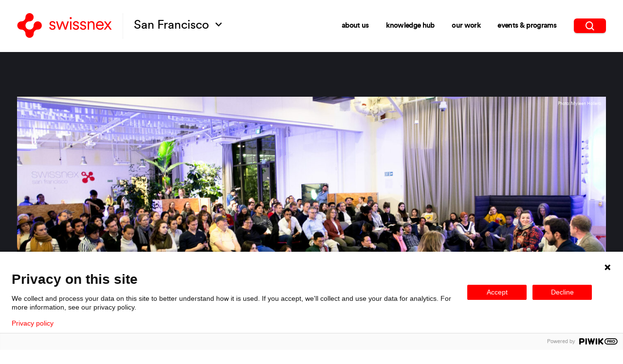

--- FILE ---
content_type: text/html; charset=UTF-8
request_url: https://swissnex.org/sanfrancisco/event/swiss-design-accelerator/
body_size: 31976
content:
	<!DOCTYPE html>
<html lang="en-US">
	<head>
		<meta charset="UTF-8" />

		<title>Swiss Design Accelerator - Swissnex in San Francisco</title>

		<meta http-equiv="Content-Type" content="text/html; charset=UTF-8" />
		<meta charset="utf-8">
		<meta name="description" content="Connecting Switzerland, North America and the world in science, education, innovation, and the arts.">

		<link rel="apple-touch-icon" sizes="180x180" href="/apple-touch-icon.png">
		<link rel="icon" type="image/png" sizes="32x32" href="/favicon-32x32.png">
		<link rel="icon" type="image/png" sizes="16x16" href="/favicon-16x16.png">
		<link rel="manifest" href="/site.webmanifest">
		<meta name="msapplication-TileColor" content="#da532c">
		<meta name="theme-color" content="#ffffff">

		<meta name="viewport" content="width=device-width, initial-scale=1.0"/>

		<meta name='robots' content='index, follow, max-image-preview:large, max-snippet:-1, max-video-preview:-1' />
	<style>img:is([sizes="auto" i], [sizes^="auto," i]) { contain-intrinsic-size: 3000px 1500px }</style>
	
	<!-- This site is optimized with the Yoast SEO plugin v25.9 - https://yoast.com/wordpress/plugins/seo/ -->
	<link rel="canonical" href="https://swissnex.org/sanfrancisco/event/swiss-design-accelerator/" />
	<meta property="og:locale" content="en_US" />
	<meta property="og:type" content="article" />
	<meta property="og:title" content="Swiss Design Accelerator - Swissnex in San Francisco" />
	<meta property="og:url" content="https://swissnex.org/sanfrancisco/event/swiss-design-accelerator/" />
	<meta property="og:site_name" content="Swissnex in San Francisco" />
	<meta property="article:publisher" content="https://www.facebook.com/swissnexsanfrancisco" />
	<meta property="article:modified_time" content="2022-02-08T05:58:03+00:00" />
	<meta property="og:image" content="https://swissnex.org/app/uploads/sites/6/2021/05/Myleen-scaled-1200x628-c-default.jpg" />
	<meta property="og:image:width" content="1200" />
	<meta property="og:image:height" content="628" />
	<meta property="og:image:type" content="image/jpg" />
	<meta name="twitter:card" content="summary_large_image" />
	<meta name="twitter:image" content="https://swissnex.org/app/uploads/sites/6/2021/05/Myleen-scaled.jpg" />
	<meta name="twitter:site" content="@swissnexSF" />
	<script type="application/ld+json" class="yoast-schema-graph">{"@context":"https://schema.org","@graph":[{"@type":"WebPage","@id":"https://swissnex.org/sanfrancisco/event/swiss-design-accelerator/","url":"https://swissnex.org/sanfrancisco/event/swiss-design-accelerator/","name":"Swiss Design Accelerator - Swissnex in San Francisco","isPartOf":{"@id":"https://swissnex.org/sanfrancisco/#website"},"datePublished":"2021-05-26T20:36:38+00:00","dateModified":"2022-02-08T05:58:03+00:00","breadcrumb":{"@id":"https://swissnex.org/sanfrancisco/event/swiss-design-accelerator/#breadcrumb"},"inLanguage":"en-US","potentialAction":[{"@type":"ReadAction","target":["https://swissnex.org/sanfrancisco/event/swiss-design-accelerator/"]}]},{"@type":"BreadcrumbList","@id":"https://swissnex.org/sanfrancisco/event/swiss-design-accelerator/#breadcrumb","itemListElement":[{"@type":"ListItem","position":1,"name":"Home","item":"https://swissnex.org/sanfrancisco/"},{"@type":"ListItem","position":2,"name":"Swiss Design Accelerator"}]},{"@type":"WebSite","@id":"https://swissnex.org/sanfrancisco/#website","url":"https://swissnex.org/sanfrancisco/","name":"Swissnex in San Francisco","description":"Connecting Switzerland, North America and the world in science, education, innovation, and the arts.","potentialAction":[{"@type":"SearchAction","target":{"@type":"EntryPoint","urlTemplate":"https://swissnex.org/sanfrancisco/?s={search_term_string}"},"query-input":{"@type":"PropertyValueSpecification","valueRequired":true,"valueName":"search_term_string"}}],"inLanguage":"en-US"}]}</script>
	<!-- / Yoast SEO plugin. -->


<style id='classic-theme-styles-inline-css' type='text/css'>
/*! This file is auto-generated */
.wp-block-button__link{color:#fff;background-color:#32373c;border-radius:9999px;box-shadow:none;text-decoration:none;padding:calc(.667em + 2px) calc(1.333em + 2px);font-size:1.125em}.wp-block-file__button{background:#32373c;color:#fff;text-decoration:none}
</style>
<style id='global-styles-inline-css' type='text/css'>
:root{--wp--preset--aspect-ratio--square: 1;--wp--preset--aspect-ratio--4-3: 4/3;--wp--preset--aspect-ratio--3-4: 3/4;--wp--preset--aspect-ratio--3-2: 3/2;--wp--preset--aspect-ratio--2-3: 2/3;--wp--preset--aspect-ratio--16-9: 16/9;--wp--preset--aspect-ratio--9-16: 9/16;--wp--preset--color--black: #000000;--wp--preset--color--cyan-bluish-gray: #abb8c3;--wp--preset--color--white: #ffffff;--wp--preset--color--pale-pink: #f78da7;--wp--preset--color--vivid-red: #cf2e2e;--wp--preset--color--luminous-vivid-orange: #ff6900;--wp--preset--color--luminous-vivid-amber: #fcb900;--wp--preset--color--light-green-cyan: #7bdcb5;--wp--preset--color--vivid-green-cyan: #00d084;--wp--preset--color--pale-cyan-blue: #8ed1fc;--wp--preset--color--vivid-cyan-blue: #0693e3;--wp--preset--color--vivid-purple: #9b51e0;--wp--preset--gradient--vivid-cyan-blue-to-vivid-purple: linear-gradient(135deg,rgba(6,147,227,1) 0%,rgb(155,81,224) 100%);--wp--preset--gradient--light-green-cyan-to-vivid-green-cyan: linear-gradient(135deg,rgb(122,220,180) 0%,rgb(0,208,130) 100%);--wp--preset--gradient--luminous-vivid-amber-to-luminous-vivid-orange: linear-gradient(135deg,rgba(252,185,0,1) 0%,rgba(255,105,0,1) 100%);--wp--preset--gradient--luminous-vivid-orange-to-vivid-red: linear-gradient(135deg,rgba(255,105,0,1) 0%,rgb(207,46,46) 100%);--wp--preset--gradient--very-light-gray-to-cyan-bluish-gray: linear-gradient(135deg,rgb(238,238,238) 0%,rgb(169,184,195) 100%);--wp--preset--gradient--cool-to-warm-spectrum: linear-gradient(135deg,rgb(74,234,220) 0%,rgb(151,120,209) 20%,rgb(207,42,186) 40%,rgb(238,44,130) 60%,rgb(251,105,98) 80%,rgb(254,248,76) 100%);--wp--preset--gradient--blush-light-purple: linear-gradient(135deg,rgb(255,206,236) 0%,rgb(152,150,240) 100%);--wp--preset--gradient--blush-bordeaux: linear-gradient(135deg,rgb(254,205,165) 0%,rgb(254,45,45) 50%,rgb(107,0,62) 100%);--wp--preset--gradient--luminous-dusk: linear-gradient(135deg,rgb(255,203,112) 0%,rgb(199,81,192) 50%,rgb(65,88,208) 100%);--wp--preset--gradient--pale-ocean: linear-gradient(135deg,rgb(255,245,203) 0%,rgb(182,227,212) 50%,rgb(51,167,181) 100%);--wp--preset--gradient--electric-grass: linear-gradient(135deg,rgb(202,248,128) 0%,rgb(113,206,126) 100%);--wp--preset--gradient--midnight: linear-gradient(135deg,rgb(2,3,129) 0%,rgb(40,116,252) 100%);--wp--preset--font-size--small: 13px;--wp--preset--font-size--medium: 20px;--wp--preset--font-size--large: 36px;--wp--preset--font-size--x-large: 42px;--wp--preset--spacing--20: 0.44rem;--wp--preset--spacing--30: 0.67rem;--wp--preset--spacing--40: 1rem;--wp--preset--spacing--50: 1.5rem;--wp--preset--spacing--60: 2.25rem;--wp--preset--spacing--70: 3.38rem;--wp--preset--spacing--80: 5.06rem;--wp--preset--shadow--natural: 6px 6px 9px rgba(0, 0, 0, 0.2);--wp--preset--shadow--deep: 12px 12px 50px rgba(0, 0, 0, 0.4);--wp--preset--shadow--sharp: 6px 6px 0px rgba(0, 0, 0, 0.2);--wp--preset--shadow--outlined: 6px 6px 0px -3px rgba(255, 255, 255, 1), 6px 6px rgba(0, 0, 0, 1);--wp--preset--shadow--crisp: 6px 6px 0px rgba(0, 0, 0, 1);}:where(.is-layout-flex){gap: 0.5em;}:where(.is-layout-grid){gap: 0.5em;}body .is-layout-flex{display: flex;}.is-layout-flex{flex-wrap: wrap;align-items: center;}.is-layout-flex > :is(*, div){margin: 0;}body .is-layout-grid{display: grid;}.is-layout-grid > :is(*, div){margin: 0;}:where(.wp-block-columns.is-layout-flex){gap: 2em;}:where(.wp-block-columns.is-layout-grid){gap: 2em;}:where(.wp-block-post-template.is-layout-flex){gap: 1.25em;}:where(.wp-block-post-template.is-layout-grid){gap: 1.25em;}.has-black-color{color: var(--wp--preset--color--black) !important;}.has-cyan-bluish-gray-color{color: var(--wp--preset--color--cyan-bluish-gray) !important;}.has-white-color{color: var(--wp--preset--color--white) !important;}.has-pale-pink-color{color: var(--wp--preset--color--pale-pink) !important;}.has-vivid-red-color{color: var(--wp--preset--color--vivid-red) !important;}.has-luminous-vivid-orange-color{color: var(--wp--preset--color--luminous-vivid-orange) !important;}.has-luminous-vivid-amber-color{color: var(--wp--preset--color--luminous-vivid-amber) !important;}.has-light-green-cyan-color{color: var(--wp--preset--color--light-green-cyan) !important;}.has-vivid-green-cyan-color{color: var(--wp--preset--color--vivid-green-cyan) !important;}.has-pale-cyan-blue-color{color: var(--wp--preset--color--pale-cyan-blue) !important;}.has-vivid-cyan-blue-color{color: var(--wp--preset--color--vivid-cyan-blue) !important;}.has-vivid-purple-color{color: var(--wp--preset--color--vivid-purple) !important;}.has-black-background-color{background-color: var(--wp--preset--color--black) !important;}.has-cyan-bluish-gray-background-color{background-color: var(--wp--preset--color--cyan-bluish-gray) !important;}.has-white-background-color{background-color: var(--wp--preset--color--white) !important;}.has-pale-pink-background-color{background-color: var(--wp--preset--color--pale-pink) !important;}.has-vivid-red-background-color{background-color: var(--wp--preset--color--vivid-red) !important;}.has-luminous-vivid-orange-background-color{background-color: var(--wp--preset--color--luminous-vivid-orange) !important;}.has-luminous-vivid-amber-background-color{background-color: var(--wp--preset--color--luminous-vivid-amber) !important;}.has-light-green-cyan-background-color{background-color: var(--wp--preset--color--light-green-cyan) !important;}.has-vivid-green-cyan-background-color{background-color: var(--wp--preset--color--vivid-green-cyan) !important;}.has-pale-cyan-blue-background-color{background-color: var(--wp--preset--color--pale-cyan-blue) !important;}.has-vivid-cyan-blue-background-color{background-color: var(--wp--preset--color--vivid-cyan-blue) !important;}.has-vivid-purple-background-color{background-color: var(--wp--preset--color--vivid-purple) !important;}.has-black-border-color{border-color: var(--wp--preset--color--black) !important;}.has-cyan-bluish-gray-border-color{border-color: var(--wp--preset--color--cyan-bluish-gray) !important;}.has-white-border-color{border-color: var(--wp--preset--color--white) !important;}.has-pale-pink-border-color{border-color: var(--wp--preset--color--pale-pink) !important;}.has-vivid-red-border-color{border-color: var(--wp--preset--color--vivid-red) !important;}.has-luminous-vivid-orange-border-color{border-color: var(--wp--preset--color--luminous-vivid-orange) !important;}.has-luminous-vivid-amber-border-color{border-color: var(--wp--preset--color--luminous-vivid-amber) !important;}.has-light-green-cyan-border-color{border-color: var(--wp--preset--color--light-green-cyan) !important;}.has-vivid-green-cyan-border-color{border-color: var(--wp--preset--color--vivid-green-cyan) !important;}.has-pale-cyan-blue-border-color{border-color: var(--wp--preset--color--pale-cyan-blue) !important;}.has-vivid-cyan-blue-border-color{border-color: var(--wp--preset--color--vivid-cyan-blue) !important;}.has-vivid-purple-border-color{border-color: var(--wp--preset--color--vivid-purple) !important;}.has-vivid-cyan-blue-to-vivid-purple-gradient-background{background: var(--wp--preset--gradient--vivid-cyan-blue-to-vivid-purple) !important;}.has-light-green-cyan-to-vivid-green-cyan-gradient-background{background: var(--wp--preset--gradient--light-green-cyan-to-vivid-green-cyan) !important;}.has-luminous-vivid-amber-to-luminous-vivid-orange-gradient-background{background: var(--wp--preset--gradient--luminous-vivid-amber-to-luminous-vivid-orange) !important;}.has-luminous-vivid-orange-to-vivid-red-gradient-background{background: var(--wp--preset--gradient--luminous-vivid-orange-to-vivid-red) !important;}.has-very-light-gray-to-cyan-bluish-gray-gradient-background{background: var(--wp--preset--gradient--very-light-gray-to-cyan-bluish-gray) !important;}.has-cool-to-warm-spectrum-gradient-background{background: var(--wp--preset--gradient--cool-to-warm-spectrum) !important;}.has-blush-light-purple-gradient-background{background: var(--wp--preset--gradient--blush-light-purple) !important;}.has-blush-bordeaux-gradient-background{background: var(--wp--preset--gradient--blush-bordeaux) !important;}.has-luminous-dusk-gradient-background{background: var(--wp--preset--gradient--luminous-dusk) !important;}.has-pale-ocean-gradient-background{background: var(--wp--preset--gradient--pale-ocean) !important;}.has-electric-grass-gradient-background{background: var(--wp--preset--gradient--electric-grass) !important;}.has-midnight-gradient-background{background: var(--wp--preset--gradient--midnight) !important;}.has-small-font-size{font-size: var(--wp--preset--font-size--small) !important;}.has-medium-font-size{font-size: var(--wp--preset--font-size--medium) !important;}.has-large-font-size{font-size: var(--wp--preset--font-size--large) !important;}.has-x-large-font-size{font-size: var(--wp--preset--font-size--x-large) !important;}
:where(.wp-block-post-template.is-layout-flex){gap: 1.25em;}:where(.wp-block-post-template.is-layout-grid){gap: 1.25em;}
:where(.wp-block-columns.is-layout-flex){gap: 2em;}:where(.wp-block-columns.is-layout-grid){gap: 2em;}
:root :where(.wp-block-pullquote){font-size: 1.5em;line-height: 1.6;}
</style>
<link rel='stylesheet' id='stylesheet-css' href='https://swissnex.org/app/themes/swissnext/library/css/main.f834719c.css' type='text/css' media='all' />
<link rel="https://api.w.org/" href="https://swissnex.org/sanfrancisco/wp-json/" /><link rel='shortlink' href='https://swissnex.org/sanfrancisco/?p=2787' />
<link rel="alternate" title="oEmbed (JSON)" type="application/json+oembed" href="https://swissnex.org/sanfrancisco/wp-json/oembed/1.0/embed?url=https%3A%2F%2Fswissnex.org%2Fsanfrancisco%2Fevent%2Fswiss-design-accelerator%2F" />
<link rel="alternate" title="oEmbed (XML)" type="text/xml+oembed" href="https://swissnex.org/sanfrancisco/wp-json/oembed/1.0/embed?url=https%3A%2F%2Fswissnex.org%2Fsanfrancisco%2Fevent%2Fswiss-design-accelerator%2F&#038;format=xml" />
	<script>
		window.globals = {
			themePath: "/app/themes/swissnext"
		};
	</script>
<style type="text/css" id="custom-background-css">
body.custom-background { background-image: url("https://swissnex.org/app/uploads/sites/6/2022/06/PIER.png"); background-position: left top; background-size: auto; background-repeat: repeat; background-attachment: scroll; }
</style>
	

		<script>
			function setW(){document.documentElement.style.setProperty('--sbw',window.innerWidth-document.body.offsetWidth+'px')}
			document.readyState!=='loading'?setW():document.addEventListener('DOMContentLoaded',setW);
			window.gtag={hub_name:'sanfrancisco',content_language:'',generic_url_path:'https://swissnex.org/sanfrancisco/event/swiss-design-accelerator/'};
		</script>

						
					<!-- Google Tag Manager -->
			<script>(function (w, d, s, l, i) {
					w[l] = w[l] || []; w[l].push({
						'gtm.start':
							new Date().getTime(), event: 'gtm.js'
					}); var f = d.getElementsByTagName(s)[0],
						j = d.createElement(s), dl = l != 'dataLayer' ? '&l=' + l : ''; j.async = true; j.src =
							'https://www.googletagmanager.com/gtm.js?id=' + i + dl; f.parentNode.insertBefore(j, f);
				})(window, document, 'script', 'dataLayer', 'GTM-PLDXKT73');</script>
			<!-- End Google Tag Manager -->
					</head>
	<body data-env="production">
		<svg width="0" height="0" style="position:absolute"><symbol viewBox="0 0 512 512" style="enable-background:new 0 0 80 80" xml:space="preserve" id="apple" xmlns="http://www.w3.org/2000/svg"><path d="M185.255 512c-76.201-.439-139.233-155.991-139.233-235.21 0-129.404 97.075-157.734 134.487-157.734 16.86 0 34.863 6.621 50.742 12.48 11.104 4.087 22.588 8.306 28.975 8.306 3.823 0 12.832-3.589 20.786-6.738 16.963-6.753 38.071-15.146 62.651-15.146h.146c18.354 0 74.004 4.028 107.461 54.272l7.837 11.777-11.279 8.511c-16.113 12.158-45.513 34.336-45.513 78.267 0 52.031 33.296 72.041 49.292 81.665 7.061 4.248 14.37 8.628 14.37 18.208 0 6.255-49.922 140.566-122.417 140.566-17.739 0-30.278-5.332-41.338-10.034-11.191-4.761-20.845-8.862-36.797-8.862-8.086 0-18.311 3.823-29.136 7.881C221.496 505.73 204.752 512 185.753 512h-.498zM351.343 0c1.888 68.076-46.797 115.304-95.425 112.342C247.905 58.015 304.54 0 351.343 0z"/></symbol><symbol viewBox="0 0 17 10" id="arrow-b" xmlns="http://www.w3.org/2000/svg"><path d="m2.57 0 6.12 6.107L14.81 0l1.88 1.88-8 8-8-8L2.57 0Z"/></symbol><symbol fill="none" viewBox="0 0 25 24" id="arrow-b-red" xmlns="http://www.w3.org/2000/svg"><path d="m19.333 15-1.41-1.41-4.59 4.58V2h-2v16.17l-4.59-4.59L5.333 15l7 7 7-7Z" fill="red"/></symbol><symbol fill="none" viewBox="0 0 9 9" id="arrow-next" xmlns="http://www.w3.org/2000/svg"><g clip-path="url(#afa)"><path d="M8.788 3.97 5.825 1.006a.727.727 0 0 0-1.252.508.726.726 0 0 0 .226.517L6.55 3.78H.725a.725.725 0 0 0 0 1.451h5.81L4.798 6.97a.725.725 0 0 0 1.026 1.025l2.963-2.963A.72.72 0 0 0 9 4.482a.725.725 0 0 0-.212-.512Z" fill="#000"/></g><defs><clipPath id="afa"><path fill="#fff" d="M0 0h9v9H0z"/></clipPath></defs></symbol><symbol viewBox="0 0 62 62" id="arrow-next-button" xmlns="http://www.w3.org/2000/svg"><path d="M31 0a31 31 0 1 0 31 31A31 31 0 0 0 31 0ZM16.44 32.39h-5.22v-3.18h5.22Zm20.85 7.94L35 38.09l5.7-5.7H17.88v-3.18h22.86l-5.32-5.7 2.24-2.24 9.16 9.53Z"/></symbol><symbol fill="none" viewBox="0 0 18 12" id="arrow-next-large" xmlns="http://www.w3.org/2000/svg"><path fill-rule="evenodd" clip-rule="evenodd" d="M0 6a1 1 0 0 1 1-1h13.17l-2.877-2.885a.998.998 0 0 1 1.413-1.41L18 6l-5.294 5.294a.998.998 0 0 1-1.412-1.41L14.17 7H1a1 1 0 0 1-1-1Z" fill="#000" fill-opacity=".7"/><mask id="aea" mask-type="alpha" maskUnits="userSpaceOnUse" x="0" y="0" width="18" height="12"><path fill-rule="evenodd" clip-rule="evenodd" d="M0 6a1 1 0 0 1 1-1h13.17l-2.877-2.885a.998.998 0 0 1 1.413-1.41L18 6l-5.294 5.294a.998.998 0 0 1-1.412-1.41L14.17 7H1a1 1 0 0 1-1-1Z" fill="#fff"/></mask><g mask="url(#aea)"><path fill="#1C1C1C" d="M-2-5h22v22H-2z"/></g></symbol><symbol viewBox="0 0 52 52" id="btn-close" xmlns="http://www.w3.org/2000/svg"><path d="M44.39 7.61a26 26 0 1 0 0 36.77 26 26 0 0 0 0-36.77ZM38.48 37a1 1 0 0 1 .24 1.45 1 1 0 0 1-1.45.24 1.36 1.36 0 0 1-.24-.24l-11-11-11 11a1.04 1.04 0 0 1-1.69-1.21 1.09 1.09 0 0 1 .24-.24l11-11-11-11a1 1 0 0 1 .24-1.45 1 1 0 0 1 1.21 0l11 11 11-11a1.04 1.04 0 0 1 1.69 1.21.91.91 0 0 1-.24.24l-11 11Z"/></symbol><symbol fill="none" viewBox="0 0 22 13" id="burger" xmlns="http://www.w3.org/2000/svg"><path d="M21.08 6.91H.92c-.562 0-.564-.82 0-.82h20.16c.563 0 .565.82 0 .82ZM.92 1.17h20.16c.563 0 .565-.82 0-.82H.92c-.564 0-.562.82 0 .82Zm20.16 10.66H.92c-.564 0-.562.82 0 .82h20.16c.563 0 .565-.82 0-.82Z" fill="#868484"/></symbol><symbol fill="none" viewBox="0 0 29 29" id="burger-large" xmlns="http://www.w3.org/2000/svg"><path d="M19.385 3.143H1.852A1.45 1.45 0 0 1 .4 1.691C.4.888 1.05.24 1.852.24h17.533c.803 0 1.452.65 1.452 1.452a1.45 1.45 0 0 1-1.452 1.452ZM26.948 15.749H1.852a1.45 1.45 0 1 1 0-2.904l25.096.002a1.45 1.45 0 1 1 0 2.902ZM19.385 28.354H1.852a1.45 1.45 0 1 1 0-2.904h17.533c.803 0 1.452.65 1.452 1.452a1.45 1.45 0 0 1-1.452 1.452Z" fill="#fff"/></symbol><symbol viewBox="0 0 28 28" id="calendar" xmlns="http://www.w3.org/2000/svg"><g clip-path="url(#aja)"><path d="M4.9 14.175h2.274c.35 0 .583-.233.583-.583v-2.1c0-.35-.233-.583-.583-.583H4.9c-.35 0-.583.232-.583.582v2.1c0 .351.291.584.583.584ZM10.208 14.175h2.275c.35 0 .583-.233.583-.583v-2.1c0-.35-.233-.583-.583-.583h-2.275c-.35 0-.583.233-.583.583v2.1c0 .35.292.583.583.583ZM15.517 14.175h2.275c.35 0 .582-.233.582-.583v-2.1c0-.35-.232-.583-.582-.583h-2.275c-.35 0-.583.233-.583.583v2.1c-.002.35.29.583.583.583ZM4.9 18.842h2.274c.35 0 .583-.233.583-.583v-2.1c0-.35-.233-.583-.583-.583H4.9c-.35 0-.583.232-.583.582v2.1c0 .292.291.584.583.584ZM10.208 18.842h2.275c.35 0 .583-.233.583-.583v-2.1c0-.35-.233-.583-.583-.583h-2.275c-.35 0-.583.233-.583.583v2.1c0 .291.292.583.583.583ZM15.517 18.842h2.275c.35 0 .582-.233.582-.583v-2.1c0-.35-.232-.583-.582-.583h-2.275c-.35 0-.583.233-.583.583v2.1c-.002.291.29.583.583.583ZM4.9 23.45h2.274c.35 0 .583-.232.583-.582v-2.1c0-.35-.233-.583-.583-.583L4.9 20.184c-.35 0-.583.233-.583.583v2.1c0 .35.291.584.583.584ZM10.208 23.45h2.275c.35 0 .583-.233.583-.583v-2.1c0-.35-.233-.583-.583-.583h-2.275c-.35 0-.583.233-.583.583v2.1c0 .35.292.582.583.582ZM15.517 23.45h2.275c.35 0 .582-.233.582-.583v-2.1c0-.35-.232-.583-.582-.583h-2.275c-.35 0-.583.233-.583.583v2.1c-.002.35.29.582.583.582ZM20.825 14.175H23.1c.35 0 .583-.233.583-.583v-2.1c0-.35-.233-.583-.583-.583h-2.275c-.35 0-.583.233-.583.583v2.1c0 .35.291.583.583.583ZM20.825 18.842H23.1c.35 0 .583-.233.583-.583v-2.1c0-.35-.233-.583-.583-.583h-2.275c-.35 0-.583.233-.583.583v2.1c0 .291.291.583.583.583ZM20.825 23.45H23.1c.35 0 .583-.233.583-.583v-2.1c0-.35-.233-.583-.583-.583h-2.275c-.35 0-.583.233-.583.583v2.1c0 .35.291.582.583.582Z"/><path d="M26.25 3.092h-1.517V1.867C24.733.817 23.917 0 22.867 0 21.875 0 21 .817 21 1.867v1.225h-5.133V1.867C15.867.817 15.05 0 14 0s-1.867.817-1.867 1.867v1.225H7V1.867C7 .817 6.125 0 5.133 0a1.88 1.88 0 0 0-1.866 1.867v1.225H1.75C.758 3.092 0 3.85 0 4.842V26.25C0 27.183.758 28 1.75 28h24.5c.992 0 1.75-.817 1.75-1.75V4.842c0-.992-.758-1.75-1.75-1.75Zm-4.083-1.225c0-.409.35-.7.7-.7.408 0 .7.292.7.7v2.917c0 .408-.292.7-.7.7a.674.674 0 0 1-.7-.7V1.867Zm-8.867 0c0-.409.292-.7.7-.7s.7.292.7.7v2.917c0 .408-.292.7-.7.7a.674.674 0 0 1-.7-.7V1.867Zm-8.867 0c0-.409.292-.7.7-.7.41 0 .7.291.7.7v2.917c0 .408-.292.7-.7.7a.711.711 0 0 1-.7-.701V1.867Zm21.234 23.8H2.333V8.633h23.333l.001 17.034Z"/></g><defs><clipPath id="aja"><path fill="#fff" d="M0 0h28v28H0z"/></clipPath></defs></symbol><symbol viewBox="0 0 19 19" style="enable-background:new 0 0 19 19" xml:space="preserve" id="call" xmlns="http://www.w3.org/2000/svg"><path style="fill:none" d="M0 0h19v19H0z"/><path d="M19 15c0 .2 0 .6-.1 1s-.2.7-.3.9c-.2.4-.7.9-1.6 1.4-.8.5-1.7.7-2.5.7h-.7c-.2 0-.5-.1-.8-.2-.3-.1-.5-.1-.6-.2-.1 0-.4-.1-.7-.3-.4-.1-.6-.2-.7-.2-.9-.3-1.7-.7-2.4-1.1-1.2-.8-2.4-1.7-3.6-3s-2.2-2.4-2.9-3.6C1.6 9.8 1.2 9 .9 8.1c0-.1-.1-.3-.2-.7-.1-.3-.2-.6-.3-.7 0-.1-.1-.4-.2-.6-.1-.3-.1-.6-.2-.8v-.7c0-.8.2-1.7.7-2.5.5-.9 1-1.5 1.4-1.6.2-.2.6-.3.9-.4.4-.1.8-.1 1-.1h.3c.2.1.4.4.7 1 .1.2.2.4.4.7.2.3.3.6.5.9.1.3.3.5.4.8 0 0 .1.1.2.3.1.2.2.3.3.5.1.1.1.3.1.4 0 .2-.1.4-.4.7-.2.2-.5.5-.8.7-.3.2-.6.5-.8.7-.3.3-.4.5-.4.6 0 .1 0 .2.1.3 0 .1.1.2.1.3 0 .1.1.2.2.3 0 .2.1.3.1.3.7 1.2 1.5 2.3 2.3 3.2.9.9 1.9 1.7 3.2 2.3 0 0 .1.1.3.2.2.1.3.2.3.2.1 0 .2.1.3.1.1 0 .2.1.3.1.2 0 .4-.1.6-.4.3-.3.5-.5.7-.8.2-.3.5-.6.7-.8.3-.3.5-.4.7-.4.1 0 .3 0 .4.1.1.1.3.2.5.3.2.1.3.2.3.2.2.1.5.3.7.4.3.1.5.3.9.5.3.2.6.3.7.4.6.3 1 .6 1 .7.1 0 .1.1.1.2z" style="fill:#020203"/></symbol><symbol fill="none" viewBox="0 0 33 33" id="call-w" xmlns="http://www.w3.org/2000/svg"><circle cx="16.765" cy="16.316" r="16" fill="#fff"/><g clip-path="url(#aka)"><path d="M13.918 9.085a1.246 1.246 0 0 0-1.481-.725l-2.75.75c-.544.15-.922.644-.922 1.206 0 7.731 6.269 14 14 14 .563 0 1.056-.378 1.206-.922l.75-2.75a1.246 1.246 0 0 0-.725-1.481l-3-1.25a1.246 1.246 0 0 0-1.447.363l-1.262 1.54a10.562 10.562 0 0 1-5.022-5.022l1.54-1.26c.429-.35.576-.937.363-1.446l-1.25-3v-.003Z" fill="#000"/></g><defs><clipPath id="aka"><path fill="#fff" transform="translate(8.765 8.316)" d="M0 0h16v16H0z"/></clipPath></defs></symbol><symbol viewBox="0 0 49 49" id="carousel-arrow" xmlns="http://www.w3.org/2000/svg"><path d="M0 24.46A24.46 24.46 0 1 0 24.46 0 24.46 24.46 0 0 0 0 24.46Zm8.78 1.2v-2h3.83v2Zm27.5-1-6.48 7.27-1.49-1.34 4.41-4.93H13.91v-2h18.9l-4.52-5.36 1.53-1.3Z" style="fill:#fff"/></symbol><symbol fill="none" viewBox="0 0 19 20" id="close" xmlns="http://www.w3.org/2000/svg"><path d="m10.896 9.772 7.875-7.74a.921.921 0 0 0-.05-1.267.961.961 0 0 0-1.29-.049l-7.875 7.74L1.681.706a.965.965 0 0 0-1.349 0 .925.925 0 0 0 0 1.326l7.885 7.74-7.885 7.74a.92.92 0 0 0-.053 1.369.96.96 0 0 0 1.393-.052l7.885-7.74 7.875 7.74a.961.961 0 0 0 1.29-.05.921.921 0 0 0 .05-1.267l-7.876-7.74Z" fill="red"/></symbol><symbol fill="none" viewBox="0 0 29 29" id="close-large" xmlns="http://www.w3.org/2000/svg"><path d="M16.596 14.625 28.202 3.019a1.399 1.399 0 0 0-1.974-1.974L14.622 12.651 3.016 1.03a1.405 1.405 0 1 0-1.988 1.988l11.62 11.605L1.028 26.23c-.295.254-.472.62-.488 1.01-.016.388.133.768.41 1.043.274.276.654.425 1.043.41.39-.017.756-.193 1.01-.489l11.62-11.606 11.605 11.606a1.399 1.399 0 0 0 1.974-1.974L16.596 14.625Z" fill="#fff"/></symbol><symbol fill="none" viewBox="0 0 20 15" id="email-outline" xmlns="http://www.w3.org/2000/svg"><path stroke="red" d="M.5.5h19v13.286H.5z"/><path d="M.953.953 10 9.524 19.048.953M.599 13.932l6.667-6.667M19.401 13.932l-6.667-6.667" stroke="red"/></symbol><symbol viewBox="0 0 42 42" id="facebook" xmlns="http://www.w3.org/2000/svg"><path d="M21 0C9.45 0 0 9.45 0 21s9.45 21 21 21 21-9.45 21-21S32.55 0 21 0Zm5.512 14.044h-1.968c-1.575 0-1.838.787-1.838 1.837v2.363h3.675l-.525 3.675h-3.15V31.5H18.9v-9.581h-3.281v-3.675H18.9v-2.756c-.131-3.282 1.838-4.988 4.725-4.988 1.313 0 2.494.131 2.887.131v3.413Z"/></symbol><symbol fill="none" viewBox="0 0 11 20" id="facebook-outline" xmlns="http://www.w3.org/2000/svg"><path clip-rule="evenodd" d="M10.184 1.08v2.807h-1.67c-.609 0-1.02.127-1.232.382-.213.256-.319.638-.319 1.148v2.01h3.114l-.414 3.146h-2.7v8.067H3.71v-8.067H1V7.426h2.71V5.11c0-1.318.369-2.34 1.106-3.066.737-.727 1.718-1.09 2.944-1.09 1.042 0 1.85.043 2.424.128Z" stroke="red"/></symbol><symbol fill="none" viewBox="0 0 9 17" id="facebook-simple" xmlns="http://www.w3.org/2000/svg"><path fill-rule="evenodd" clip-rule="evenodd" d="M5.499 16.635V9.278h2.496L8.37 6.41H5.499V4.579c0-.83.232-1.396 1.437-1.396h1.535V.616A21.041 21.041 0 0 0 6.234.505c-2.214 0-3.73 1.336-3.73 3.79V6.41H0v2.868h2.504v7.357h2.995Z" fill="red"/></symbol><symbol fill="none" viewBox="0 0 25 25" id="flag-br" xmlns="http://www.w3.org/2000/svg"><mask id="ata" mask-type="alpha" maskUnits="userSpaceOnUse" x="0" y="0" width="25" height="25"><circle cx="12.5" cy="12.5" r="12.5" fill="#C4C4C4"/></mask><g mask="url(#ata)"><path fill-rule="evenodd" clip-rule="evenodd" d="M-4 0h33.33v24.997H-4V0Z" fill="#229E45"/><path fill-rule="evenodd" clip-rule="evenodd" d="M12.738 22.706 28.44 12.514 12.644 2.292-3.109 12.535l15.847 10.171Z" fill="#F8E509"/><path fill-rule="evenodd" clip-rule="evenodd" d="M19.58 12.499a6.635 6.635 0 1 1-13.27-.011 6.635 6.635 0 0 1 13.27.01Z" fill="#2B49A3"/><path fill-rule="evenodd" clip-rule="evenodd" d="m10.753 16.472-.208-.12-.209.105.047-.235-.166-.177.234-.026.114-.208.1.218.229.042-.172.156.03.245Zm4.447 1.125-.203-.12-.208.104.042-.234-.162-.172.234-.026.11-.213.104.218.23.042-.178.162.031.24Zm-1.916-1.802-.177-.104-.182.094.041-.203-.146-.151.209-.021.093-.188.084.193.203.037-.156.14.03.203Zm4.5-.646-.178-.104-.182.094.042-.203-.14-.146.202-.02.094-.183.083.187.198.037-.15.135.03.203Zm-4.578-1.348-.208-.115-.209.104.042-.24-.162-.171.235-.026.11-.214.103.219.23.042-.178.166.037.235Zm-5.484-2.058-.208-.114-.209.104.052-.24-.171-.171.24-.026.103-.214.104.219.23.041-.172.162.03.24Zm.661 2.74-.208-.12-.208.104.047-.234-.167-.172.234-.031.11-.209.104.22.229.04-.172.162.031.24Zm6.843-3.745-.187-.104-.188.094.042-.208-.146-.157.209-.026.099-.187.088.198.208.036-.156.14.031.214Zm-.38 1.782-.14-.084-.151.073.03-.167-.114-.12.167-.02.078-.146.068.156.156.026-.115.115.021.167ZM7.42 14.977l-.14-.078-.141.068.03-.156-.108-.115.156-.02.073-.141.067.146.157.03-.12.105.026.161Zm10.4.636-.115-.057-.114.052.026-.12-.089-.083.125-.016.063-.104.052.104.13.026-.099.078" fill="#FFFFEF"/><path fill-rule="evenodd" clip-rule="evenodd" d="m7.42 14.977-.14-.078-.141.068.03-.156-.108-.115.156-.02.073-.141.067.146.157.03-.12.105" fill="#FFFFEF"/><path fill-rule="evenodd" clip-rule="evenodd" d="m7.42 14.978-.14-.078-.141.067.03-.156-.108-.114.156-.021.073-.14.067.145.157.031-.12.104.026.162Zm2.177-.005L9.46 14.9l-.14.067.031-.156-.11-.114.157-.021.073-.14.067.145.157.026-.12.11.02.156Zm-.271.729-.135-.079-.141.074.031-.157-.11-.12.157-.02.073-.141.068.146.156.031-.12.104.021.162Zm4.53-1.318-.135-.083-.146.073.032-.157-.104-.12.156-.015.073-.14.062.145.156.026-.114.11.02.161Zm-1.327-.005-.14-.078-.141.073.03-.157-.103-.12.156-.015.073-.146.062.151.157.026-.115.11.02.156Zm-3.604-.458-.089-.053-.088.042.02-.099-.067-.073.099-.01.042-.089.041.094.1.016-.074.067.016.105Zm8.723 2.26-.135-.078-.141.073.031-.157-.11-.12.157-.02.073-.14.068.145.156.031-.12.104.021.162Zm-1.104.15-.115-.072-.12.062.027-.135-.089-.094.13-.015.063-.12.052.125.13.02-.099.094.021.136Zm.52-.015-.103-.062-.11.052.021-.12-.083-.088.12-.016.057-.104.052.104.12.026-.089.083.016.125Zm1.5-1.312-.104-.052-.104.052.026-.12-.083-.088.12-.016.052-.104.052.11.11.02-.084.083.016.115Zm-2.036 2.062-.13-.073-.14.063.03-.146-.103-.104.156-.016.068-.13.062.135.156.026-.12.1.021.145Zm.01.594-.124-.073-.125.068.031-.146-.099-.104.14-.021.063-.13.058.135.14.026-.104.104.02.14Zm-1.01-1.344-.098-.062-.105.052.021-.115-.078-.088.115-.01.052-.105.052.104.114.021-.083.083.01.12Zm-.937 0-.104-.062-.104.052.026-.115-.084-.088.12-.01.052-.105.052.104.11.021-.084.083.016.12Zm-1.599-1.4-.104-.058-.104.052.026-.12-.083-.083.114-.016.052-.104.052.104.115.026-.083.079.015.12Zm.177 2.848-.083-.047-.094.047.021-.104-.068-.073.1-.01.046-.09.042.095.099.015-.073.068.01.099Zm-2.416-4.609-.208-.12-.209.104.047-.234-.166-.172.234-.031.114-.208.1.218.229.042-.172.162" fill="#FFFFEF"/><path fill-rule="evenodd" clip-rule="evenodd" d="M19.144 14.884c.129-.335.23-.68.302-1.031-3.53-3.099-7.463-4.687-12.431-4.359-.18.349-.328.713-.443 1.088a15.897 15.897 0 0 1 12.572 4.302Z" fill="#fff"/><path d="m17.56 13.145.12.067a.177.177 0 0 0-.015.115c.012.037.038.07.073.088.036.026.072.042.104.037a.081.081 0 0 0 .067-.037.068.068 0 0 0 .01-.047.12.12 0 0 0-.025-.052.63.63 0 0 0-.078-.093.4.4 0 0 1-.094-.157.193.193 0 0 1 .104-.229.198.198 0 0 1 .12-.01.366.366 0 0 1 .135.062c.073.052.12.104.136.167a.215.215 0 0 1-.032.172l-.125-.078c.016-.032.021-.063.01-.089-.004-.026-.025-.052-.062-.073a.167.167 0 0 0-.093-.036.052.052 0 0 0-.047.026c-.01.015-.01.031-.006.052a.32.32 0 0 0 .084.115c.052.052.083.098.104.13a.203.203 0 0 1-.016.218.212.212 0 0 1-.099.079.208.208 0 0 1-.125.015.404.404 0 0 1-.145-.067c-.078-.053-.125-.11-.141-.172a.281.281 0 0 1 .031-.209l.005.006Zm-.604-.396.13.067a.177.177 0 0 0-.01.115c.013.036.04.065.073.083.042.026.073.037.104.032.031 0 .052-.016.068-.042a.068.068 0 0 0 .01-.042c0-.015-.01-.036-.026-.052a1.76 1.76 0 0 0-.083-.094.365.365 0 0 1-.104-.145.193.193 0 0 1 .104-.235.198.198 0 0 1 .114-.015.364.364 0 0 1 .136.052c.078.052.125.104.14.161a.214.214 0 0 1-.02.177l-.13-.073c.015-.036.02-.062.01-.088a.148.148 0 0 0-.068-.073.166.166 0 0 0-.099-.031.052.052 0 0 0-.042.026c-.01.015-.01.03-.005.052.006.02.037.062.089.114a.582.582 0 0 1 .104.125.203.203 0 0 1 0 .219.218.218 0 0 1-.094.083.208.208 0 0 1-.125.016.418.418 0 0 1-.15-.057.312.312 0 0 1-.146-.167.281.281 0 0 1 .02-.208Zm-.74-.198.381-.625.458.286-.062.104-.333-.208-.084.14.313.194-.068.104-.313-.193-.104.172.35.208-.063.104-.469-.286h-.005Zm-1.077-.886.057-.104.281.14-.13.261a.478.478 0 0 1-.328-.041.4.4 0 0 1-.156-.136.313.313 0 0 1-.052-.182.447.447 0 0 1 .187-.349.322.322 0 0 1 .188-.057c.052 0 .104.015.166.052a.3.3 0 0 1 .162.146.26.26 0 0 1 .015.182l-.14-.042a.156.156 0 0 0-.01-.104c-.016-.031-.042-.052-.084-.073a.199.199 0 0 0-.161-.015c-.053.015-.1.062-.136.135-.036.073-.052.14-.036.198a.193.193 0 0 0 .104.125.176.176 0 0 0 .088.026.313.313 0 0 0 .094 0l.042-.083-.151-.079Zm-4.698-1.16.104-.73.22.037.056.51.204-.469.218.031-.104.72-.14-.022.088-.567-.229.546-.14-.02-.058-.589-.083.573-.136-.02Zm-.734-.09.068-.728.536.052-.01.125-.39-.037-.016.156.364.037-.016.125-.364-.037-.016.198.407.037-.01.125-.553-.052ZM7.275 9.962a.48.48 0 0 1 .036-.187.349.349 0 0 1 .167-.162.546.546 0 0 1 .156-.026.37.37 0 0 1 .26.105.385.385 0 0 1 .084.286.377.377 0 0 1-.104.276.337.337 0 0 1-.26.088.343.343 0 0 1-.25-.104.38.38 0 0 1-.09-.276Z" fill="#309E3A"/><path d="M7.426 9.962c0 .079.015.141.052.188a.186.186 0 0 0 .146.068.184.184 0 0 0 .146-.058c.036-.041.052-.104.057-.192 0-.084-.01-.146-.052-.188a.182.182 0 0 0-.14-.067.187.187 0 0 0-.147.062c-.041.042-.057.104-.062.187Z" fill="#F7FFFF"/><path d="m8.135 10.338.01-.73h.313c.078 0 .13.01.166.026.037.01.063.037.084.068.02.031.03.073.03.12.001.05-.017.098-.051.135a.234.234 0 0 1-.14.063l.077.062c.021.021.047.063.078.12l.089.146h-.177l-.104-.167-.073-.104a.11.11 0 0 0-.047-.031.257.257 0 0 0-.073-.01h-.031v.302h-.151Z" fill="#309E3A"/><path d="M8.291 9.92h.104c.073 0 .12 0 .136-.01.015 0 .03-.015.041-.026.01-.01.016-.036.016-.052 0-.03-.005-.052-.021-.062-.01-.016-.031-.026-.052-.031h-.104l-.12-.006v.188Z" fill="#fff"/><path d="m8.968 9.645.27.016c.058 0 .105.005.136.015.04.015.077.04.104.073.03.037.052.08.063.125a.44.44 0 0 1 .016.172.484.484 0 0 1-.026.156.32.32 0 0 1-.089.125.26.26 0 0 1-.104.052c-.031.01-.078.01-.13.01l-.276-.015.036-.729Z" fill="#309E3A"/><path d="m9.108 9.775-.026.485h.198c.026 0 .047-.01.062-.026a.168.168 0 0 0 .042-.068.434.434 0 0 0 .02-.135L9.4 9.9a.167.167 0 0 0-.042-.074.14.14 0 0 0-.062-.036.678.678 0 0 0-.12-.016h-.068Z" fill="#fff"/><path d="m12.54 10.947.17-.709.23.052.167.052c.036.021.067.053.083.1.02.041.02.088.01.145a.22.22 0 0 1-.052.104.204.204 0 0 1-.156.073.791.791 0 0 1-.156-.026l-.089-.026-.062.271-.146-.037Z" fill="#309E3A"/><path d="m12.821 10.395-.042.197.078.021c.053.01.094.021.115.016a.1.1 0 0 0 .083-.078c0-.026 0-.047-.01-.068a.104.104 0 0 0-.052-.047l-.1-.026-.067-.015h-.005Z" fill="#fff"/><path d="m13.217 11.15.245-.688.286.105a.63.63 0 0 1 .156.072.153.153 0 0 1 .052.094c.005.042.01.078 0 .12a.23.23 0 0 1-.093.115.253.253 0 0 1-.157.015c.021.026.042.052.052.083l.042.141.031.162-.161-.058-.052-.187a1.005 1.005 0 0 0-.037-.125.11.11 0 0 0-.03-.042c-.011-.016-.032-.026-.069-.036l-.026-.01-.104.29-.135-.051Z" fill="#309E3A"/><path d="m13.497 10.8.1.037a.45.45 0 0 0 .13.037c.015 0 .03 0 .046-.016a.076.076 0 0 0 .032-.047.067.067 0 0 0 0-.062.089.089 0 0 0-.042-.047l-.104-.037-.104-.036-.063.172h.005Z" fill="#fff"/><path d="M14.071 11.124a.469.469 0 0 1 .088-.167.346.346 0 0 1 .094-.078.311.311 0 0 1 .104-.036c.053 0 .105 0 .162.02a.339.339 0 0 1 .219.173c.041.083.041.182.01.296a.386.386 0 0 1-.177.235.324.324 0 0 1-.27.02.344.344 0 0 1-.22-.171.381.381 0 0 1-.01-.292Z" fill="#309E3A"/><path d="M14.217 11.166c-.021.078-.026.146 0 .198a.199.199 0 0 0 .12.104c.052.015.104.01.156-.021.052-.026.083-.083.11-.167.025-.078.025-.14 0-.192a.183.183 0 0 0-.115-.105.188.188 0 0 0-.157.016c-.052.031-.088.083-.114.167Z" fill="#fff"/><path d="m15.492 12.14.333-.646.277.14a.52.52 0 0 1 .14.1.133.133 0 0 1 .042.098c0 .042 0 .078-.021.115a.198.198 0 0 1-.104.104.289.289 0 0 1-.162-.01c.021.03.032.062.042.088.01.031.016.078.02.146l.011.166-.156-.078-.02-.192a1.054 1.054 0 0 0-.016-.13.104.104 0 0 0-.027-.053l-.062-.036-.026-.016-.14.271-.13-.068Z" fill="#309E3A"/><path d="m15.815 11.832.098.052a.516.516 0 0 0 .12.052c.016 0 .037 0 .052-.01.016-.005.026-.02.037-.042.01-.02.015-.041.01-.062a.103.103 0 0 0-.036-.052 1.243 1.243 0 0 0-.094-.052l-.104-.053-.083.167Z" fill="#fff"/><path d="M18.19 13.473a.464.464 0 0 1 .13-.136.343.343 0 0 1 .115-.046.284.284 0 0 1 .115 0 .4.4 0 0 1 .146.062.344.344 0 0 1 .156.23.41.41 0 0 1-.073.285.38.38 0 0 1-.234.172.337.337 0 0 1-.271-.057.345.345 0 0 1-.156-.229.386.386 0 0 1 .073-.281Z" fill="#309E3A"/><path d="M18.32 13.556c-.052.068-.068.13-.057.188a.188.188 0 0 0 .083.13.175.175 0 0 0 .156.031.276.276 0 0 0 .151-.125c.047-.073.068-.135.058-.187a.2.2 0 0 0-.084-.136.17.17 0 0 0-.156-.026c-.052.01-.104.052-.156.125h.005Z" fill="#fff"/><path d="m11.717 10.65.12-.51.374.088-.015.084-.276-.063-.026.115.255.057-.02.088-.256-.062-.031.14.286.068-.02.084-.391-.089Z" fill="#309E3A"/></g></symbol><symbol fill="none" viewBox="0 0 25 25" id="flag-cn" xmlns="http://www.w3.org/2000/svg"><mask id="aua" mask-type="alpha" maskUnits="userSpaceOnUse" x="0" y="0" width="25" height="25"><circle cx="12.5" cy="12.5" r="12.5" fill="#C4C4C4"/></mask><g clip-path="url(#aub)" mask="url(#aua)"><path d="M0 0h33.333v25H0V0Z" fill="#DE2910"/><path d="M4 9.25 6.25 2.5 8.5 9.25l-6-4.125H10L4 9.25ZM13.759 2.63l-2.316.513 1.545-1.8-.152 2.422-1.284-2.144 2.207 1.008ZM16.096 5.59l-2.333-.424 2.122-1.06-1.08 2.174-.352-2.475 1.643 1.786ZM15.756 9.746l-1.957-1.34 2.37-.102-1.873 1.545.688-2.404.772 2.3ZM12.811 12.46l-1.288-1.991 2.226.82-2.324.703 1.563-1.952-.177 2.42Z" fill="#FFDE00"/></g><defs><clipPath id="aub"><path fill="#fff" d="M0 0h33.333v25H0z"/></clipPath></defs></symbol><symbol fill="none" viewBox="0 0 26 20" id="flag-de-de" xmlns="http://www.w3.org/2000/svg"><g clip-path="url(#ava)"><path d="M0 13h26v6.5H0V13Z" fill="#FFCE00"/><path d="M0 0h26v6.5H0V0Z" fill="#000"/><path d="M0 6.5h26V13H0V6.5Z" fill="#D00"/></g><defs><clipPath id="ava"><path fill="#fff" d="M0 0h26v19.5H0z"/></clipPath></defs></symbol><symbol fill="none" viewBox="0 0 26 20" id="flag-en-uk" xmlns="http://www.w3.org/2000/svg"><g clip-path="url(#awa)"><path d="M-6.525 0h39.104v19.552H-6.525V0Z" fill="#012169"/><path d="M-6.525 0v2.184l34.731 17.368h4.373v-2.184L-2.153 0h-4.372Zm39.104 0v2.184L-2.153 19.552h-4.372v-2.184L28.206 0h4.373Z" fill="#fff"/><path d="M9.77 0v19.552h6.514V0H9.769ZM-6.526 6.519v6.514h39.104V6.52H-6.525Z" fill="#fff"/><path d="M-6.525 7.82v3.911h39.104v-3.91H-6.525ZM11.07 0v19.552h3.91V0h-3.91ZM-6.525 19.552l13.033-6.519h2.918l-13.038 6.519h-2.913Zm0-19.552L6.508 6.519H3.594l-10.12-5.06V0ZM16.63 6.519 29.665 0h2.914L19.545 6.519h-2.914ZM32.58 19.552l-13.034-6.519h2.914l10.12 5.06v1.459Z" fill="#C8102E"/></g><defs><clipPath id="awa"><path fill="#fff" d="M0 0h26v19.5H0z"/></clipPath></defs></symbol><symbol fill="none" viewBox="0 0 26 20" id="flag-en-us" xmlns="http://www.w3.org/2000/svg"><g clip-path="url(#axa)" fill-rule="evenodd" clip-rule="evenodd"><path d="M0 0h37.05v1.5H0V0Zm0 3.001h37.05v1.5H0v-1.5ZM0 6h37.05v1.504H0V5.999Zm0 3h37.05V10.5H0V9Zm0 3.002h37.05v1.5H0v-1.5Zm0 2.997h37.05v1.5H0v-1.5ZM0 18h37.05V19.5H0V18Z" fill="#BD3D44"/><path d="M0 1.501h37.05v1.5H0v-1.5Zm0 3.001h37.05V6H0V4.502ZM0 7.5h37.05V9H0V7.5Zm0 3h37.05v1.501H0v-1.5Zm0 3.002h37.05v1.5H0v-1.5Zm0 2.997h37.05V18H0v-1.5Z" fill="#fff"/><path d="M0 0h14.82v10.5H0V0Z" fill="#192F5D"/><path d="m1.233.45.138.414h.434l-.35.256.133.418-.355-.259-.35.256.133-.415L.662.864h.442l.13-.415Zm2.472 0 .133.414h.438l-.354.256.134.418-.35-.259-.355.256.133-.415-.35-.256h.434L3.705.45Zm2.468 0 .137.414h.43l-.35.256.134.418-.355-.259-.35.256.133-.415-.354-.256h.438L6.173.45Zm2.472 0 .133.414h.438l-.354.256.137.418-.354-.259-.354.256.137-.415-.354-.256h.434L8.645.45Zm2.468 0 .137.414h.434l-.35.256.133.418-.354-.259-.35.256.133-.415-.35-.256h.434l.133-.415Zm2.472 0 .133.414h.438l-.354.256.137.418-.354-.259-.355.256.138-.415-.355-.256h.438l.134-.415ZM2.47 1.5l.133.416h.438l-.354.255.13.415-.343-.255-.354.255.125-.415-.342-.255h.434L2.47 1.5Zm2.468 0 .137.416h.434l-.354.255.137.415-.354-.255-.354.255.137-.415-.354-.255h.438l.133-.416Zm2.472 0 .133.416h.438l-.354.255.133.415-.35-.255-.354.255.133-.415-.35-.255h.434L7.41 1.5Zm2.468 0 .137.416h.434l-.354.255.137.415-.354-.255-.35.255.133-.415-.354-.255h.441l.13-.416Zm2.472 0 .133.416h.438l-.354.255.133.415-.35-.255-.355.255.134-.415-.35-.255h.434l.137-.416ZM1.233 2.548l.138.423h.434l-.35.255.133.415-.355-.26-.35.26.133-.42-.354-.254h.442l.13-.42Zm2.472 0 .133.419h.438l-.354.255.134.415-.35-.259-.355.259.133-.419-.35-.255h.434l.137-.415Zm2.468 0 .137.419h.43l-.35.255.134.415-.355-.259-.35.259.133-.419-.354-.255h.438l.137-.415Zm2.472 0 .133.419h.438l-.354.255.137.415-.354-.259-.354.259.137-.419-.354-.255h.434l.137-.415Zm2.468 0 .137.419h.434l-.35.255.133.415-.354-.259-.35.259.133-.419-.35-.255h.434l.133-.415Zm2.472 0 .133.419h.438l-.354.255.137.415-.354-.259-.355.259.138-.419-.355-.255h.438l.134-.415ZM2.47 3.598l.133.416h.438l-.354.255.134.42-.35-.26-.355.255.133-.415-.35-.255h.434l.137-.415Zm2.468 0 .137.416h.434l-.354.255.137.42-.354-.26-.354.255.137-.415-.354-.255h.438l.133-.415Zm2.472 0 .133.416h.438l-.354.255.133.42-.35-.26-.354.255.133-.415-.35-.255h.434L7.41 3.6Zm2.468 0 .137.416h.434l-.35.255.133.42-.354-.26-.35.255.133-.415-.354-.255h.441l.13-.415Zm2.472 0 .133.416h.438l-.354.255.133.42-.35-.26-.355.255.134-.415-.35-.255h.434l.137-.415ZM1.233 4.65l.138.415h.434l-.35.255.133.42-.355-.26-.35.256.133-.416-.354-.255h.442l.13-.415Zm2.472 0 .133.415h.438l-.354.255.134.416-.35-.256-.355.256.133-.416-.35-.255h.434l.137-.415Zm2.468 0 .137.415h.43l-.35.255.134.42-.355-.26-.35.256.133-.416-.354-.255h.438l.137-.415Zm2.472 0 .133.415h.438l-.354.255.137.42-.354-.26-.354.256.137-.416-.354-.255h.434l.137-.415Zm2.468 0 .137.415h.434l-.35.255.133.42-.354-.26-.35.256.133-.416-.35-.255h.434l.133-.415Zm2.472 0 .133.415h.438l-.354.255.137.42-.354-.26-.355.256.138-.416-.355-.255h.438l.134-.415ZM2.47 5.701l.133.415h.438l-.354.256.134.415-.35-.26-.355.26.133-.42-.35-.254h.434l.137-.412Zm2.468 0 .137.415h.434l-.354.256.137.415-.354-.26-.354.26.137-.42-.354-.254h.438l.133-.412Zm2.472 0 .133.415h.438l-.354.256.133.415-.35-.26-.354.26.133-.42-.35-.254h.434L7.41 5.7Zm2.468 0 .137.415h.434l-.35.256.133.415-.354-.26-.35.26.133-.42-.354-.254h.441l.13-.412Zm2.472 0 .133.415h.438l-.354.256.133.415-.35-.26-.355.26.134-.42-.35-.254h.434l.137-.412ZM1.233 6.75l.138.419h.434l-.35.255.133.411-.355-.255-.35.255.133-.415-.354-.255h.442l.13-.415Zm2.472 0 .133.419h.438l-.354.255.137.411-.354-.255-.354.255.137-.415-.354-.255h.434l.137-.415Zm2.468 0 .137.419h.43l-.35.255.134.411-.355-.255-.35.255.133-.415-.354-.255h.438l.137-.415Zm2.472 0 .133.419h.438l-.354.255.137.411-.354-.255-.354.255.137-.415-.354-.255h.434l.137-.415Zm2.468 0 .137.419h.434l-.35.255.133.411-.354-.255-.35.255.133-.415-.35-.255h.434l.133-.415Zm2.472 0 .133.419h.438l-.354.255.137.411-.354-.255-.355.255.138-.415-.355-.255h.438l.134-.415ZM2.47 7.799l.133.416h.438l-.354.255.134.42-.35-.26-.355.255.133-.415-.35-.255h.434l.137-.415Zm2.468 0 .137.416h.434l-.354.255.137.42-.354-.26-.354.255.137-.415-.354-.255h.438l.133-.415Zm2.472 0 .133.416h.438l-.354.255.133.42-.35-.26-.354.255.133-.415-.35-.255h.434L7.41 7.8Zm2.468 0 .137.416h.434l-.35.255.133.42-.354-.26-.35.255.133-.415-.354-.255h.441l.13-.415Zm2.472 0 .133.416h.438l-.354.255.133.42-.35-.26-.355.255.134-.415-.35-.255h.434l.137-.415ZM1.233 8.852l.138.415h.434l-.35.255.133.415-.355-.255-.35.255.133-.419-.354-.255h.442l.13-.411Zm2.472 0 .133.415h.438l-.354.255.137.415-.354-.255-.354.255.137-.419-.354-.255h.434l.137-.411Zm2.468 0 .137.415h.43l-.342.255.133.415-.354-.255-.35.255.133-.419-.354-.255h.438l.13-.411Zm2.472 0 .133.415h.438l-.354.255.137.415-.354-.255-.354.255.137-.419-.354-.255h.434l.137-.411Zm2.468 0 .137.415h.434l-.35.255.133.415-.354-.255-.35.255.133-.419-.35-.255h.434l.133-.411Zm2.472 0 .133.415h.438l-.354.255.137.415-.354-.255-.355.255.138-.419-.355-.255h.438l.134-.411Z" fill="#fff"/></g><defs><clipPath id="axa"><path fill="#fff" d="M0 0h26v19.5H0z"/></clipPath></defs></symbol><symbol fill="none" viewBox="0 0 26 20" id="flag-fr-fr" xmlns="http://www.w3.org/2000/svg"><g clip-path="url(#aya)" fill-rule="evenodd" clip-rule="evenodd"><path d="M0 0h26v19.5H0V0Z" fill="#fff"/><path d="M0 0h8.665v19.5H0V0Z" fill="#00267F"/><path d="M17.334 0h8.665v19.5h-8.665V0Z" fill="#F31830"/></g><defs><clipPath id="aya"><path fill="#fff" d="M0 0h26v19.5H0z"/></clipPath></defs></symbol><symbol fill="none" viewBox="0 0 25 25" id="flag-in" xmlns="http://www.w3.org/2000/svg"><mask id="aza" mask-type="alpha" maskUnits="userSpaceOnUse" x="0" y="0" width="25" height="25"><circle cx="12.5" cy="12.5" r="12.5" fill="#C4C4C4"/></mask><g mask="url(#aza)"><path d="M-7-2h39v9.667H-7V-2Z" fill="#F93"/><path d="M-7 7.667h39v9.666H-7V7.667Z" fill="#fff"/><path d="M-7 17.334h39V27H-7v-9.666Z" fill="#128807"/><path d="M12.5 16.367c2.153 0 3.9-1.732 3.9-3.867 0-2.136-1.746-3.867-3.9-3.867S8.6 10.365 8.6 12.5c0 2.136 1.746 3.867 3.9 3.867Z" fill="#008"/><path d="M12.5 15.883c1.885 0 3.413-1.514 3.413-3.383 0-1.868-1.528-3.383-3.413-3.383-1.884 0-3.412 1.514-3.412 3.383s1.528 3.383 3.412 3.383Z" fill="#fff"/><path d="M12.499 13.177a.68.68 0 0 0 .682-.677.68.68 0 0 0-.682-.677.68.68 0 0 0-.683.677.68.68 0 0 0 .683.677ZM15.86 13.115a.174.174 0 1 0 .046-.345.175.175 0 0 0-.197.15.174.174 0 0 0 .152.195Z" fill="#008"/><path d="m12.5 15.883.117-2.03-.117-.966-.117.966.117 2.03Z" fill="#008"/></g></symbol><symbol fill="none" viewBox="0 0 26 20" id="flag-it-it" xmlns="http://www.w3.org/2000/svg"><g clip-path="url(#baa)" fill-rule="evenodd" clip-rule="evenodd"><path d="M0 0h26v19.5H0V0Z" fill="#fff"/><path d="M0 0h8.665v19.5H0V0Z" fill="#009246"/><path d="M17.334 0h8.665v19.5h-8.665V0Z" fill="#CE2B37"/></g><defs><clipPath id="baa"><path fill="#fff" d="M0 0h26v19.5H0z"/></clipPath></defs></symbol><symbol fill="none" viewBox="0 0 26 20" id="flag-pt-br" xmlns="http://www.w3.org/2000/svg"><g clip-path="url(#bba)"><path fill-rule="evenodd" clip-rule="evenodd" d="M0 0h26v19.5H0V0Z" fill="#229E45"/><path fill-rule="evenodd" clip-rule="evenodd" d="m13.057 17.713 12.249-7.95-12.322-7.975L.695 9.778l12.362 7.935Z" fill="#F8E509"/><path fill-rule="evenodd" clip-rule="evenodd" d="M18.394 9.75a5.177 5.177 0 0 1-9.96 1.97 5.176 5.176 0 1 1 9.96-1.97Z" fill="#2B49A3"/><path fill-rule="evenodd" clip-rule="evenodd" d="m11.51 12.85-.163-.094-.163.082.037-.183-.13-.138.183-.02.089-.163.077.17.179.033-.134.122.024.19Zm3.469.877-.159-.093-.162.081.032-.183-.126-.134.183-.02.085-.167.082.171.178.033-.138.126.025.186Zm-1.495-1.405-.139-.081-.142.073.033-.159-.114-.118.162-.016.074-.146.065.15.158.029-.122.11.025.158Zm3.51-.504-.139-.081-.142.073.033-.159-.11-.113.159-.017.073-.142.065.146.154.029-.118.105.025.159Zm-3.571-1.052-.163-.09-.162.082.032-.187-.126-.134.183-.02.085-.167.082.17.178.033-.138.13.029.183ZM9.145 9.16l-.163-.09-.162.082.04-.187-.134-.134.187-.02.082-.167.08.17.18.033-.135.126.025.187Zm.516 2.137-.163-.094-.162.082.036-.183-.13-.134.183-.024.085-.163.082.17.178.033-.134.126.025.187Zm5.338-2.921-.146-.081-.147.073.033-.163-.114-.121.163-.02.077-.147.069.154.162.029-.121.11.024.166Zm-.297 1.39-.11-.066-.117.057.024-.13-.09-.093.13-.016.062-.114.053.122.121.02-.089.09.016.13ZM8.91 11.683l-.11-.061-.11.053.025-.122-.085-.09.122-.016.057-.11.052.114.122.025-.093.081.02.126Zm8.113.496-.09-.045-.089.04.02-.093-.069-.065.098-.012.049-.081.04.08.102.021-.077.061" fill="#FFFFEF"/><path fill-rule="evenodd" clip-rule="evenodd" d="m8.91 11.684-.11-.061-.11.053.024-.122-.085-.09.122-.016.057-.11.052.114.122.024-.093.082" fill="#FFFFEF"/><path fill-rule="evenodd" clip-rule="evenodd" d="m8.91 11.684-.11-.061-.11.053.024-.122-.085-.09.122-.016.057-.11.052.114.122.025-.093.081.02.126Zm1.697-.004-.105-.057-.11.053.024-.122-.085-.09.122-.016.057-.11.053.114.121.02-.093.086.016.122Zm-.21.569-.107-.061-.11.056.025-.121-.085-.094.122-.016.057-.11.052.114.122.024-.093.082.016.126Zm3.534-1.028-.106-.065-.114.057.024-.122-.08-.094.121-.012.057-.11.049.114.122.02-.09.086.017.126Zm-1.036-.004-.11-.061-.11.057.024-.122-.08-.094.121-.012.057-.114.049.118.122.02-.09.086.017.122Zm-2.812-.358-.069-.04-.069.032.016-.077-.052-.057.077-.008.032-.07.033.074.077.012-.057.053.012.081Zm6.805 1.763-.106-.06-.11.056.025-.122-.085-.093.122-.016.056-.11.053.114.122.024-.093.081.016.126Zm-.861.118-.09-.057-.093.049.02-.106-.069-.073.102-.012.048-.093.041.097.102.016-.078.073.017.106Zm.406-.012-.081-.049-.086.04.017-.093-.065-.069.093-.012.045-.081.04.081.094.02-.07.066.013.097Zm1.17-1.024-.081-.04-.081.04.02-.093-.065-.07.093-.011.04-.082.041.086.086.016-.065.065.012.09Zm-1.588 1.609-.102-.057-.11.049.025-.114-.082-.081.122-.012.053-.102.049.106.122.02-.094.077.017.114Zm.008.463-.098-.057-.097.053.024-.114-.077-.081.11-.016.048-.102.045.106.11.02-.082.081.017.11Zm-.788-1.048-.078-.049-.08.04.015-.088-.06-.07.089-.008.04-.081.041.081.09.016-.066.065.008.094Zm-.732 0-.081-.049-.081.04.02-.088-.065-.07.094-.008.04-.081.04.081.086.016-.065.065.012.094Zm-1.247-1.093-.081-.044-.081.04.02-.093-.065-.065.09-.013.04-.08.04.08.09.02-.065.062.012.093Zm.138 2.222-.065-.036-.073.036.016-.08-.053-.058.078-.008.036-.069.033.073.077.012-.057.053.008.077Zm-1.885-3.595-.162-.093-.163.08.037-.182-.13-.134.183-.024.089-.163.077.17.179.033-.134.126" fill="#FFFFEF"/><path fill-rule="evenodd" clip-rule="evenodd" d="M18.053 11.61c.1-.26.18-.53.236-.804-2.755-2.417-5.822-3.656-9.698-3.4-.14.272-.256.556-.345.85a12.402 12.402 0 0 1 9.807 3.355Z" fill="#fff"/><path d="m16.82 10.254.093.053a.138.138 0 0 0-.012.089c.01.03.03.054.057.069.028.02.057.032.081.028.024 0 .04-.012.053-.028a.053.053 0 0 0 .008-.037.093.093 0 0 0-.02-.04.494.494 0 0 0-.061-.073.313.313 0 0 1-.073-.122.15.15 0 0 1 .08-.179.154.154 0 0 1 .094-.008.284.284 0 0 1 .106.049c.057.04.093.08.105.13a.167.167 0 0 1-.024.134l-.097-.061c.012-.025.016-.049.008-.07-.004-.02-.02-.04-.049-.056a.13.13 0 0 0-.073-.029.04.04 0 0 0-.037.02c-.008.013-.008.025-.004.041a.25.25 0 0 0 .065.09c.04.04.065.077.081.101a.158.158 0 0 1-.012.17.166.166 0 0 1-.077.062.163.163 0 0 1-.097.012.315.315 0 0 1-.114-.053c-.061-.04-.098-.085-.11-.134a.22.22 0 0 1 .024-.162l.005.004Zm-.472-.31.102.054a.138.138 0 0 0-.008.09c.01.027.03.05.057.064.032.02.056.029.08.025.025 0 .041-.013.054-.033a.053.053 0 0 0 .008-.033c0-.012-.008-.028-.02-.04a1.358 1.358 0 0 0-.066-.073c-.044-.045-.073-.082-.08-.114a.151.151 0 0 1 .17-.195c.038.006.073.02.105.04.061.041.098.082.11.127a.167.167 0 0 1-.016.138l-.102-.057c.013-.029.017-.049.008-.07a.115.115 0 0 0-.052-.056.13.13 0 0 0-.078-.025.041.041 0 0 0-.032.02c-.008.013-.008.025-.004.041a.282.282 0 0 0 .069.09c.04.04.07.073.081.097a.158.158 0 0 1 0 .17.171.171 0 0 1-.073.066.163.163 0 0 1-.097.012.326.326 0 0 1-.118-.045.243.243 0 0 1-.114-.13.22.22 0 0 1 .016-.162Zm-.576-.153.296-.488.357.223-.048.082-.26-.163-.065.11.244.15-.053.081-.244-.15-.081.134.272.163-.049.081-.365-.223h-.005ZM14.93 9.1l.044-.081.22.11-.102.202a.374.374 0 0 1-.256-.032.313.313 0 0 1-.122-.106.244.244 0 0 1-.04-.142.351.351 0 0 1 .146-.272.252.252 0 0 1 .146-.045c.04 0 .081.012.13.04.065.03.106.07.126.115a.203.203 0 0 1 .012.142l-.11-.033a.121.121 0 0 0-.008-.08c-.012-.025-.032-.042-.065-.058a.154.154 0 0 0-.125-.012c-.041.012-.078.049-.106.106-.029.057-.04.11-.029.154a.15.15 0 0 0 .082.098c.02.012.044.02.069.02a.244.244 0 0 0 .073 0l.032-.065-.117-.061Zm-3.665-.906.081-.569.171.029.045.398.158-.366.17.025-.08.56-.11-.016.069-.443-.179.427-.11-.017-.044-.459-.065.447-.106-.016Zm-.573-.07.053-.568.419.04-.008.098-.305-.028-.012.122.284.028-.012.098-.285-.029-.012.155.317.028-.008.098-.43-.041ZM8.796 7.771c0-.06.012-.105.028-.146a.272.272 0 0 1 .13-.126.425.425 0 0 1 .122-.02c.086 0 .15.032.203.081a.3.3 0 0 1 .065.224c0 .09-.028.162-.08.215a.264.264 0 0 1-.204.07.268.268 0 0 1-.195-.082.297.297 0 0 1-.07-.216Z" fill="#309E3A"/><path d="M8.914 7.771c0 .061.012.11.04.146a.145.145 0 0 0 .114.053.142.142 0 0 0 .114-.044c.029-.033.04-.082.045-.15 0-.066-.008-.114-.04-.147a.142.142 0 0 0-.11-.053.146.146 0 0 0-.114.049c-.033.032-.045.081-.049.146Z" fill="#F7FFFF"/><path d="m9.465 8.064.008-.569h.244c.06 0 .101.008.13.02a.119.119 0 0 1 .065.053.168.168 0 0 1 .024.094c0 .039-.014.077-.04.105a.183.183 0 0 1-.11.049l.06.049a.46.46 0 0 1 .062.093l.069.114h-.138l-.082-.13-.057-.081a.085.085 0 0 0-.036-.025.203.203 0 0 0-.057-.008h-.024v.236h-.118Z" fill="#309E3A"/><path d="M9.586 7.739h.081c.057 0 .094 0 .106-.008.012 0 .024-.012.032-.02.008-.009.013-.029.013-.041 0-.024-.005-.04-.017-.049-.008-.012-.024-.02-.04-.024h-.082l-.093-.004v.146Z" fill="#fff"/><path d="m10.116 7.524.212.012c.044 0 .08.004.105.012.032.012.06.031.082.057a.344.344 0 0 1 .06.232.377.377 0 0 1-.02.122.25.25 0 0 1-.069.097.203.203 0 0 1-.081.04c-.025.009-.061.009-.102.009l-.215-.012.028-.57Z" fill="#309E3A"/><path d="m10.225 7.625-.02.378h.155c.02 0 .036-.008.048-.02a.13.13 0 0 0 .033-.053.34.34 0 0 0 .016-.105l-.004-.102a.13.13 0 0 0-.033-.057.11.11 0 0 0-.048-.028.528.528 0 0 0-.094-.013h-.053Z" fill="#fff"/><path d="m12.902 8.54.134-.553.18.04.13.041c.028.016.052.04.064.077.016.033.016.07.008.114a.17.17 0 0 1-.04.081.159.159 0 0 1-.122.057.62.62 0 0 1-.122-.02l-.07-.02-.048.21-.114-.028Z" fill="#309E3A"/><path d="m13.122 8.109-.032.154.06.017c.041.008.074.016.09.012a.077.077 0 0 0 .065-.061c0-.02 0-.037-.008-.053a.081.081 0 0 0-.04-.037l-.078-.02-.053-.012h-.004Z" fill="#fff"/><path d="m13.43 8.698.19-.536.224.08c.061.021.098.041.122.058.02.02.037.04.04.073.005.032.009.06 0 .093a.18.18 0 0 1-.073.09.197.197 0 0 1-.121.012c.016.02.032.04.04.065l.033.11.024.125-.126-.044-.04-.146a.804.804 0 0 0-.029-.098.086.086 0 0 0-.024-.032c-.008-.013-.025-.02-.053-.029l-.02-.008-.082.228-.105-.041Z" fill="#309E3A"/><path d="m13.649 8.426.077.028c.053.02.085.028.101.028.012 0 .025 0 .037-.012a.06.06 0 0 0 .024-.036.052.052 0 0 0 0-.05.07.07 0 0 0-.032-.036l-.082-.028-.08-.029-.05.135h.005Z" fill="#fff"/><path d="M14.097 8.677a.366.366 0 0 1 .069-.13.269.269 0 0 1 .073-.06.244.244 0 0 1 .081-.029c.041 0 .082 0 .126.016a.264.264 0 0 1 .17.134c.033.065.033.143.01.232a.3.3 0 0 1-.14.183.252.252 0 0 1-.21.016.268.268 0 0 1-.17-.134.296.296 0 0 1-.01-.228Z" fill="#309E3A"/><path d="M14.211 8.71c-.016.06-.02.114 0 .154.02.04.049.065.094.081.04.013.08.009.121-.016.041-.02.065-.065.086-.13.02-.06.02-.11 0-.15a.141.141 0 0 0-.09-.081.146.146 0 0 0-.122.012c-.04.024-.069.065-.089.13Z" fill="#fff"/><path d="m15.205 9.47.26-.504.215.11c.041.019.078.045.11.077.02.02.033.044.033.077 0 .032 0 .06-.017.09a.154.154 0 0 1-.08.08.225.225 0 0 1-.127-.008c.016.025.024.05.033.07.008.024.012.06.016.113l.008.13-.122-.06-.016-.151a.806.806 0 0 0-.012-.102.081.081 0 0 0-.02-.04l-.05-.029-.02-.012-.11.211-.1-.052Z" fill="#309E3A"/><path d="m15.457 9.23.077.04c.049.025.082.04.094.04.012 0 .028 0 .04-.007.013-.004.02-.017.029-.033a.07.07 0 0 0 .008-.049.081.081 0 0 0-.029-.04.977.977 0 0 0-.073-.04l-.081-.041-.065.13Z" fill="#fff"/><path d="M17.31 10.51a.361.361 0 0 1 .102-.106.268.268 0 0 1 .09-.037.224.224 0 0 1 .089 0c.04.008.077.025.113.05a.267.267 0 0 1 .122.178.32.32 0 0 1-.057.223.296.296 0 0 1-.182.134.263.263 0 0 1-.212-.044.267.267 0 0 1-.122-.18.3.3 0 0 1 .057-.219Z" fill="#309E3A"/><path d="M17.412 10.574c-.04.053-.052.102-.044.146a.145.145 0 0 0 .065.102c.04.028.08.037.122.024a.215.215 0 0 0 .117-.097c.037-.057.053-.106.045-.146a.157.157 0 0 0-.065-.106.133.133 0 0 0-.122-.02c-.04.008-.081.04-.122.097h.004Z" fill="#fff"/><path d="m12.26 8.308.093-.398.293.069-.013.065-.215-.049-.02.09.199.044-.016.07-.2-.05-.024.11.224.053-.016.065-.305-.07Z" fill="#309E3A"/></g><defs><clipPath id="bba"><path fill="#fff" d="M0 0h26v19.5H0z"/></clipPath></defs></symbol><symbol fill="none" viewBox="0 0 25 25" id="flag-sw" xmlns="http://www.w3.org/2000/svg"><mask id="bca" mask-type="alpha" maskUnits="userSpaceOnUse" x="0" y="0" width="25" height="25"><circle cx="12.5" cy="12.5" r="12.5" fill="#C4C4C4"/></mask><g mask="url(#bca)" fill-rule="evenodd" clip-rule="evenodd"><path d="M-4 0h33.33v24.997H-4V0Z" fill="#D52B1E"/><path d="M4.854 10.155h15.623v4.687H4.854v-4.687Z" fill="#fff"/><path d="M10.322 4.687h4.687V20.31h-4.687V4.687Z" fill="#fff"/></g></symbol><symbol fill="none" viewBox="0 0 25 25" id="flag-us" xmlns="http://www.w3.org/2000/svg"><mask id="bda" mask-type="alpha" maskUnits="userSpaceOnUse" x="0" y="0" width="25" height="25"><circle cx="12.5" cy="12.5" r="12.5" fill="#C4C4C4"/></mask><g mask="url(#bda)" fill-rule="evenodd" clip-rule="evenodd"><path d="M0 0h47.5v1.924H0V0Zm0 3.848h47.5V5.77H0V3.848ZM0 7.69h47.5v1.93H0V7.69Zm0 3.848h47.5v1.924H0v-1.924Zm0 3.848h47.5v1.924H0v-1.924Zm0 3.843h47.5v1.923H0v-1.924Zm0 3.847h47.5V25H0v-1.924Z" fill="#BD3D44"/><path d="M0 1.924h47.5v1.924H0V1.924ZM0 5.77h47.5v1.92H0V5.77Zm0 3.843h47.5v1.924H0V9.614Zm0 3.848h47.5v1.924H0v-1.924Zm0 3.848h47.5v1.923H0V17.31Zm0 3.842h47.5v1.924H0v-1.924Z" fill="#fff"/><path d="M0 0h18.999v13.462H0V0Z" fill="#192F5D"/><path d="m1.582.576.176.532h.556l-.449.328.171.537-.454-.332-.45.327.172-.532-.454-.328h.566l.166-.532Zm3.169 0 .17.532h.562l-.454.328.171.537-.449-.332-.454.327.17-.532-.448-.328h.556l.176-.532Zm3.164 0 .176.532h.552l-.45.328.171.537-.454-.332-.45.327.172-.532-.454-.328h.561l.176-.532Zm3.169 0 .17.532h.562l-.454.328.176.537-.454-.332-.454.327.176-.532-.454-.328h.556l.176-.532Zm3.164 0 .176.532h.556l-.449.328.171.537-.454-.332-.45.327.172-.532-.45-.328h.557l.171-.532Zm3.169 0 .17.532h.562l-.454.328.176.537-.454-.332-.454.327.176-.532-.454-.328h.561l.171-.532ZM3.169 1.924l.17.532h.562l-.454.327.166.532-.44-.327-.453.327.16-.532-.439-.327h.557l.17-.532Zm3.164 0 .176.532h.556l-.454.327.176.532-.454-.327-.454.327.176-.532-.454-.327h.561l.171-.532Zm3.169 0 .17.532h.562l-.454.327.171.532-.449-.327-.454.327.17-.532-.448-.327h.556l.176-.532Zm3.164 0 .176.532h.556l-.454.327.176.532-.454-.327-.45.327.172-.532-.454-.327h.566l.166-.532Zm3.169 0 .17.532h.562l-.454.327.171.532-.449-.327-.454.327.17-.532-.449-.327h.557l.176-.532ZM1.582 3.267l.176.542h.556l-.449.327.171.532-.454-.332-.45.332.172-.537-.454-.327h.566l.166-.537Zm3.169 0 .17.537h.562l-.454.327.171.532-.449-.332-.454.332.17-.537-.448-.327h.556l.176-.532Zm3.164 0 .176.537h.552l-.45.327.171.532-.454-.332-.45.332.172-.537-.454-.327h.561l.176-.532Zm3.169 0 .17.537h.562l-.454.327.176.532-.454-.332-.454.332.176-.537-.454-.327h.556l.176-.532Zm3.164 0 .176.537h.556l-.449.327.171.532-.454-.332-.45.332.172-.537-.45-.327h.557l.171-.532Zm3.169 0 .17.537h.562l-.454.327.176.532-.454-.332-.454.332.176-.537-.454-.327h.561l.171-.532ZM3.169 4.614l.17.532h.562l-.454.328.171.537-.449-.332-.454.327.17-.532-.448-.328h.556l.176-.532Zm3.164 0 .176.532h.556l-.454.328.176.537-.454-.332-.454.327.176-.532-.454-.328h.561l.171-.532Zm3.169 0 .17.532h.562l-.454.328.171.537-.449-.332-.454.327.17-.532-.448-.328h.556l.176-.532Zm3.164 0 .176.532h.556l-.449.328.171.537-.454-.332-.45.327.172-.532-.454-.328h.566l.166-.532Zm3.169 0 .17.532h.562l-.454.328.171.537-.449-.332-.454.327.17-.532-.449-.328h.557l.176-.532ZM1.582 5.962l.176.532h.556l-.449.327.171.537-.454-.332-.45.328.172-.533-.454-.327h.566l.166-.532Zm3.169 0 .17.532h.562l-.454.327.171.533-.449-.328-.454.328.17-.533-.448-.327h.556l.176-.532Zm3.164 0 .176.532h.552l-.45.327.171.537-.454-.332-.45.328.172-.533-.454-.327h.561l.176-.532Zm3.169 0 .17.532h.562l-.454.327.176.537-.454-.332-.454.328.176-.533-.454-.327h.556l.176-.532Zm3.164 0 .176.532h.556l-.449.327.171.537-.454-.332-.45.328.172-.533-.45-.327h.557l.171-.532Zm3.169 0 .17.532h.562l-.454.327.176.537-.454-.332-.454.328.176-.533-.454-.327h.561l.171-.532ZM3.169 7.31l.17.532h.562l-.454.327.171.532-.449-.332-.454.332.17-.537-.448-.327h.556l.176-.527Zm3.164 0 .176.532h.556l-.454.327.176.532-.454-.332-.454.332.176-.537-.454-.327h.561l.171-.527Zm3.169 0 .17.532h.562l-.454.327.171.532-.449-.332-.454.332.17-.537-.448-.327h.556l.176-.527Zm3.164 0 .176.532h.556l-.449.327.171.532-.454-.332-.45.332.172-.537-.454-.327h.566l.166-.527Zm3.169 0 .17.532h.562l-.454.327.171.532-.449-.332-.454.332.17-.537-.449-.327h.557l.176-.527ZM1.582 8.652l.176.537h.556l-.449.328.171.527-.454-.327-.45.327.172-.532-.454-.327h.566l.166-.533Zm3.169 0 .17.537h.562l-.454.328.176.527-.454-.327-.454.327.176-.532-.454-.327h.556l.176-.533Zm3.164 0 .176.537h.552l-.45.328.171.527-.454-.327-.45.327.172-.532-.454-.327h.561l.176-.533Zm3.169 0 .17.537h.562l-.454.328.176.527-.454-.327-.454.327.176-.532-.454-.327h.556l.176-.533Zm3.164 0 .176.537h.556l-.449.328.171.527-.454-.327-.45.327.172-.532-.45-.327h.557l.171-.533Zm3.169 0 .17.537h.562l-.454.328.176.527-.454-.327-.454.327.176-.532-.454-.327h.561l.171-.533ZM3.169 10l.17.532h.562l-.454.327.171.537-.449-.332-.454.328.17-.533-.448-.327h.556L3.17 10Zm3.164 0 .176.532h.556l-.454.327.176.537-.454-.332-.454.328.176-.533-.454-.327h.561L6.333 10Zm3.169 0 .17.532h.562l-.454.327.171.537-.449-.332-.454.328.17-.533-.448-.327h.556L9.502 10Zm3.164 0 .176.532h.556l-.449.327.171.537-.454-.332-.45.328.172-.533-.454-.327h.566l.166-.532Zm3.169 0 .17.532h.562l-.454.327.171.537-.449-.332-.454.328.17-.533-.449-.327h.557l.176-.532ZM1.582 11.348l.176.532h.556l-.449.327.171.532-.454-.327-.45.327.172-.537-.454-.327h.566l.166-.527Zm3.169 0 .17.532h.562l-.454.327.176.532-.454-.327-.454.327.176-.537-.454-.327h.556l.176-.527Zm3.164 0 .176.532h.552l-.44.327.171.532-.454-.327-.45.327.172-.537-.455-.327h.562l.166-.527Zm3.169 0 .17.532h.562l-.454.327.176.532-.454-.327-.454.327.176-.537-.454-.327h.556l.176-.527Zm3.164 0 .176.532h.556l-.449.327.171.532-.454-.327-.45.327.172-.537-.45-.327h.557l.171-.527Zm3.169 0 .17.532h.562l-.454.327.176.532-.454-.327-.454.327.176-.537-.454-.327h.561l.171-.527Z" fill="#fff"/></g></symbol><symbol fill="none" viewBox="0 0 26 20" id="flag-zh-cn" xmlns="http://www.w3.org/2000/svg"><g clip-path="url(#bea)"><path d="M0 0h26v19.5H0V0Z" fill="#DE2910"/><path d="M3.12 7.215 4.873 1.95 6.63 7.215 1.95 3.998H7.8L3.12 7.215ZM10.733 2.05l-1.806.4 1.204-1.403-.118 1.89-1.002-1.673 1.722.787ZM12.555 4.361l-1.82-.331 1.655-.827L11.55 4.9l-.275-1.93 1.281 1.392ZM12.289 7.602l-1.527-1.045 1.848-.08-1.46 1.205.537-1.875.602 1.795ZM9.993 9.72 8.988 8.165l1.736.64-1.812.547 1.218-1.522-.137 1.888Z" fill="#FFDE00"/></g><defs><clipPath id="bea"><path fill="#fff" d="M0 0h26v19.5H0z"/></clipPath></defs></symbol><symbol viewBox="0 0 42 42" id="flickr" xmlns="http://www.w3.org/2000/svg"><path fill-rule="evenodd" clip-rule="evenodd" d="M42 21c0 11.598-9.402 21-21 21S0 32.598 0 21 9.402 0 21 0s21 9.402 21 21Zm-22 0a5 5 0 1 1-10 0 5 5 0 0 1 10 0Zm7 5a5 5 0 1 0 0-10 5 5 0 0 0 0 10Z"/></symbol><symbol viewBox="0 0 27 27" id="globe" xmlns="http://www.w3.org/2000/svg"><path d="M23.274 4.898a12.936 12.936 0 0 0-9.62-4.415l-.027-.002h-.015L13.537.48c-3.83 0-7.277 1.672-9.655 4.323a.623.623 0 0 0-.083.096 12.973 12.973 0 0 0-3.246 8.593c0 3.291 1.228 6.3 3.246 8.594a.565.565 0 0 0 .083.095c2.368 2.64 5.795 4.308 9.605 4.321.046.011.092.018.14.018.055 0 .107-.01.158-.023a12.941 12.941 0 0 0 9.401-4.31c.024-.022.044-.049.066-.076a12.975 12.975 0 0 0 3.268-8.619 12.97 12.97 0 0 0-3.247-8.593Zm-.65 15.964a15.483 15.483 0 0 0-2.85-1.18c.514-1.73.818-3.702.858-5.872h4.637c-.105 2.79-1.078 5.135-2.645 7.052ZM1.807 13.81h4.637c.04 2.17.343 4.18.857 5.911-1.037.307-1.998.65-2.85 1.102-1.567-1.917-2.54-4.224-2.644-7.014ZM4.45 5.968c.851.452 1.813.795 2.85 1.101-.49 1.651-.789 3.64-.85 5.5H1.822c.164-2.48 1.121-4.757 2.628-6.602Zm8.43.834c-1.24-.033-2.796-.198-4.08-.477.98-2.513 2.53-4.242 4.08-4.554v5.03Zm0 1.24v4.527H7.692c.064-1.86.295-3.586.766-5.144 1.412.32 2.873.583 4.423.617Zm0 5.767v5.131c-1.55.034-3.01.144-4.422.463-.495-1.637-.734-3.423-.775-5.593h5.197Zm0 6.371v5.03c-1.55-.31-3.1-2.04-4.08-4.553 1.284-.28 2.84-.444 4.08-.477Zm1.24.005c1.55.042 2.67.205 3.898.474-.942 2.418-2.348 4.11-3.898 4.51v-4.984Zm0-1.241V13.81h5.272c-.041 2.17-.407 3.956-.902 5.594-1.358-.307-2.82-.415-4.37-.46Zm0-6.374V8.04c1.55-.045 3.012-.306 4.37-.613.47 1.556.83 3.283.893 5.143H14.12Zm0-5.772V1.814c1.55.4 2.956 2.093 3.898 4.511-1.229.269-2.348.431-3.898.473Zm3.107-4.48c1.72.571 3.263 1.53 4.528 2.775-.72.359-1.518.666-2.375.917-.565-1.495-1.297-2.755-2.153-3.692ZM7.694 6.01a14.517 14.517 0 0 1-2.376-.916 11.744 11.744 0 0 1 4.529-2.776c-.855.936-1.588 2.196-2.153 3.692Zm0 14.962c.566 1.495 1.298 2.756 2.153 3.692a11.743 11.743 0 0 1-4.529-2.776c.72-.358 1.519-.666 2.376-.916Zm11.687 0c.857.251 1.656.558 2.376.916a11.744 11.744 0 0 1-4.53 2.776c.856-.936 1.588-2.197 2.154-3.692Zm1.243-8.403c-.06-1.86-.36-3.812-.848-5.461a15.4 15.4 0 0 0 2.849-1.18 11.747 11.747 0 0 1 2.628 6.641h-4.629Z"/></symbol><symbol viewBox="0 0 42 42" id="instagram" xmlns="http://www.w3.org/2000/svg"><path d="M21 25.07a4.069 4.069 0 1 0 0-8.138 4.069 4.069 0 0 0 0 8.137ZM25.725 16.932h2.888c.262 0 .525-.263.525-.525v-2.888c0-.262-.263-.525-.525-.525h-2.888c-.262 0-.525.263-.525.525v2.888c-.131.262.131.525.525.525Z"/><path d="M21 0C9.45 0 0 9.45 0 21s9.45 21 21 21 21-9.45 21-21S32.55 0 21 0Zm10.5 29.006c0 1.313-1.181 2.494-2.494 2.494H12.994c-1.313 0-2.494-1.05-2.494-2.494V12.994c0-1.444 1.181-2.494 2.494-2.494h16.012c1.313 0 2.494 1.05 2.494 2.494v16.012Z"/><path d="M27.432 21c0 3.544-2.887 6.431-6.431 6.431s-6.432-2.887-6.432-6.43c0-.526.132-1.182.263-1.707h-1.969v9.187c0 .263.263.525.525.525h15.094c.262 0 .525-.262.525-.525v-9.187h-1.969c.263.525.394 1.181.394 1.706Z"/></symbol><symbol fill="none" viewBox="0 0 15 16" id="instagram-outline" xmlns="http://www.w3.org/2000/svg"><path fill-rule="evenodd" clip-rule="evenodd" d="M4.408.876c.8-.03 1.83-.044 3.092-.044s2.293.014 3.092.044c.68.03 1.287.148 1.82.355.512.197.956.483 1.33.858.375.375.661.818.859 1.331.207.533.325 1.14.355 1.82.03.799.044 1.83.044 3.092s-.015 2.292-.044 3.091c-.03.68-.148 1.287-.355 1.82a3.773 3.773 0 0 1-.858 1.331c-.375.375-.819.66-1.332.858-.532.207-1.139.326-1.82.355-.798.03-1.829.044-3.091.044-1.262 0-2.293-.014-3.092-.044-.68-.03-1.287-.148-1.82-.355a3.773 3.773 0 0 1-1.33-.858 3.774 3.774 0 0 1-.859-1.331c-.207-.533-.325-1.14-.355-1.82C.014 10.624 0 9.593 0 8.332 0 7.069.015 6.039.044 5.24c.03-.68.148-1.287.355-1.82.198-.513.484-.956.858-1.331.375-.375.819-.66 1.332-.858.532-.207 1.139-.325 1.82-.355Zm6.29 1A93.194 93.194 0 0 0 7.5 1.832c-1.307 0-2.373.014-3.198.044-.531.02-1.022.113-1.474.28a2.691 2.691 0 0 0-1.504 1.503c-.167.452-.26.944-.28 1.474C1.014 5.96 1 7.025 1 8.332c0 1.306.015 2.373.044 3.198.02.53.113 1.022.28 1.474a2.691 2.691 0 0 0 1.504 1.503c.452.167.943.26 1.474.28.825.03 1.891.044 3.198.044a93.15 93.15 0 0 0 3.198-.044 4.731 4.731 0 0 0 1.474-.28 2.69 2.69 0 0 0 1.504-1.503c.167-.452.26-.943.28-1.474.03-.825.044-1.892.044-3.198 0-1.307-.015-2.373-.044-3.199a4.732 4.732 0 0 0-.28-1.474 2.69 2.69 0 0 0-1.504-1.503 4.731 4.731 0 0 0-1.474-.28ZM5.872 9.96c.591.58 1.3.871 2.128.871a2.89 2.89 0 0 0 2.12-.879 2.89 2.89 0 0 0 .88-2.12 2.89 2.89 0 0 0-.88-2.121A2.89 2.89 0 0 0 8 4.83a2.89 2.89 0 0 0-2.12.88A2.89 2.89 0 0 0 5 7.83c0 .828.29 1.537.872 2.129ZM5.169 5C5.95 4.222 6.892 3.833 8 3.833c1.108 0 2.051.39 2.83 1.169.78.78 1.17 1.723 1.17 2.83 0 1.108-.39 2.052-1.17 2.831-.779.78-1.722 1.17-2.83 1.17s-2.051-.39-2.83-1.17C4.39 9.882 4 8.94 4 7.832 4 6.724 4.39 5.78 5.17 5Zm7.52-1.857a.938.938 0 0 1 .311.705.936.936 0 0 1-.295.697.996.996 0 0 1-.721.287.948.948 0 0 1-.697-.287.948.948 0 0 1-.287-.697c0-.284.096-.525.287-.721a.935.935 0 0 1 .697-.295c.273 0 .508.103.704.311Z" fill="red"/></symbol><symbol fill="none" viewBox="0 0 18 19" id="instagram-simple" xmlns="http://www.w3.org/2000/svg"><path fill-rule="evenodd" clip-rule="evenodd" d="M4.967.497h8.066C15.771.497 18 2.744 18 5.505v8.13c0 2.762-2.228 5.008-4.967 5.008H4.966C2.228 18.643 0 16.397 0 13.635v-8.13C0 2.744 2.228.497 4.967.497Zm8.066 16.536c1.859 0 3.37-1.524 3.37-3.398v-8.13c0-1.874-1.511-3.398-3.37-3.398H4.968c-1.858 0-3.37 1.524-3.37 3.398v8.13c0 1.874 1.512 3.398 3.37 3.398h8.065ZM4.285 9.57C4.285 6.95 6.4 4.818 9 4.818c2.6 0 4.715 2.132 4.715 4.752 0 2.62-2.115 4.753-4.715 4.753-2.6 0-4.714-2.132-4.714-4.753Zm1.623 0c0 1.718 1.387 3.116 3.091 3.116 1.704 0 3.091-1.398 3.091-3.116 0-1.718-1.386-3.116-3.09-3.116-1.705 0-3.092 1.398-3.092 3.116Z" fill="red"/></symbol><symbol viewBox="0 0 17 5" id="link-arrow" xmlns="http://www.w3.org/2000/svg"><path fill-rule="evenodd" clip-rule="evenodd" d="M16.301 1.911 14.675.634l-.35-.274-.698.548.35.275 1.132.889H0v.776h15.109l-1.133.89-.35.273.7.549.349-.274L16.3 3.008l.35-.274L17 2.46l-.35-.274-.349-.275Z"/></symbol><symbol viewBox="0 0 42 42" id="linkedin" xmlns="http://www.w3.org/2000/svg"><path d="M21 0C9.45 0 0 9.45 0 21s9.45 21 21 21 21-9.45 21-21S32.55 0 21 0Zm-5.775 31.5h-4.331V17.456h4.331V31.5Zm-2.231-15.881c-1.313 0-2.494-1.181-2.494-2.625 0-1.313 1.181-2.494 2.494-2.494 1.444 0 2.494 1.181 2.494 2.494 0 1.444-1.05 2.625-2.494 2.625ZM31.5 31.5h-4.331v-6.825c0-1.575 0-3.675-2.232-3.675-2.23 0-2.625 1.706-2.625 3.544V31.5h-4.33V17.456h4.2v1.969c.524-1.05 1.968-2.231 4.068-2.231 4.462 0 5.25 2.887 5.25 6.694V31.5Z"/></symbol><symbol fill="none" viewBox="0 0 25 28" id="linkedin-outline" xmlns="http://www.w3.org/2000/svg"><path d="M24.5 15.516V24h-4.177v-7.463c0-.926-.004-2.112-.388-3.064-.199-.491-.507-.944-.984-1.27-.477-.326-1.082-.497-1.823-.497-.737 0-1.355.141-1.861.416-.51.277-.879.673-1.14 1.136-.508.903-.607 2.067-.607 3.143V24H9.343V8.644h3.97v2.231H14.186l.141-.263c.608-1.128 2.131-2.378 4.464-2.378 2.504 0 3.871.798 4.652 2.012.813 1.266 1.058 3.083 1.058 5.27ZM5.096 24H.913V8.644h4.183V24ZM3.002 5.413C1.617 5.413.5 4.288.5 2.943c0-.644.261-1.264.73-1.723A2.533 2.533 0 0 1 3.001.501c.666 0 1.304.26 1.772.72.468.458.73 1.078.73 1.722 0 1.345-1.118 2.47-2.502 2.47Z" stroke="red"/></symbol><symbol viewBox="0 0 18 17.62" id="linkedin-simple" xmlns="http://www.w3.org/2000/svg"><path d="M18 11.26v6.36h-3.13V12a6.53 6.53 0 0 0-.29-2.3 2 2 0 0 0-.74-1 2.33 2.33 0 0 0-1.37-.38 2.83 2.83 0 0 0-1.39.32 2.07 2.07 0 0 0-.86.85 4.91 4.91 0 0 0-.45 2.36v5.69H6.63V6.11h3v1.67h.65l.11-.2a3.75 3.75 0 0 1 3.33-1.78c1.88 0 2.9.6 3.49 1.51a7.44 7.44 0 0 1 .79 3.95zM3.45 17.62H.31V6.11h3.14zM1.88 3.68A1.87 1.87 0 0 1 0 1.83 1.81 1.81 0 0 1 .55.54 1.88 1.88 0 0 1 1.88 0a1.89 1.89 0 0 1 1.33.54 1.8 1.8 0 0 1 .54 1.29 1.87 1.87 0 0 1-1.87 1.85z" fill="red"/></symbol><symbol viewBox="0 0 31 31" id="list" xmlns="http://www.w3.org/2000/svg"><g clip-path="url(#boa)"><path d="M3.796 2.215a3.795 3.795 0 1 0-.002 7.592 3.795 3.795 0 0 0 .003-7.592Zm0 5.062v-.002a1.265 1.265 0 1 1-.002-2.53 1.265 1.265 0 0 1 .002 2.53v.002ZM10.756 7.275h18.98a1.266 1.266 0 0 0 0-2.53h-18.98a1.267 1.267 0 1 0 0 2.53ZM3.796 11.704a3.796 3.796 0 1 0 0 7.59 3.796 3.796 0 0 0 0-7.59Zm0 5.062a1.267 1.267 0 0 1-.895-2.16 1.264 1.264 0 1 1 .895 2.16ZM29.735 14.235h-18.98a1.266 1.266 0 0 0 0 2.53h18.98a1.266 1.266 0 0 0 0-2.53ZM3.796 21.194a3.796 3.796 0 1 0 0 7.59 3.796 3.796 0 0 0 0-7.59Zm0 5.062a1.267 1.267 0 0 1-.895-2.16c.362-.363.906-.47 1.38-.276a1.267 1.267 0 0 1-.485 2.436ZM29.735 23.725H10.756a1.267 1.267 0 0 0-.896 2.16c.237.237.56.37.896.37h18.98a1.268 1.268 0 0 0 1.266-1.265 1.266 1.266 0 0 0-1.267-1.265Z"/></g><defs><clipPath id="boa"><path d="M0 0h31v31H0z"/></clipPath></defs></symbol><symbol fill="none" viewBox="0 0 1157 301" id="logo" xmlns="http://www.w3.org/2000/svg"><g fill="red"><path d="M150.76 300.03c-27.61 0-50-22.39-50-50s-22.39-50-50-50-50-22.39-50-50 22.39-50 50-50 50-22.39 50-50 22.39-50 50-50 50 22.39 50 50-22.39 50-50 50-50 22.39-50 50 22.39 50 50 50 50-22.39 50-50 22.39-50 50-50 50 22.39 50 50-22.39 50-50 50-50 22.39-50 50-22.39 50-50 50zM407.19 168.5c1.46 11.48 10.02 20.25 25.05 20.25 11.9 0 19.42-6.68 19.42-15.24 0-7.52-6.05-12.53-15.24-14.61l-16.28-3.76c-15.24-3.55-24.84-13.36-24.84-27.77 0-16.7 15.87-30.27 34.87-30.27 25.89 0 34.86 16.49 37.16 26.72l-14.82 5.43c-1.25-6.89-6.47-17.95-22.34-17.95-10.44 0-18.58 6.68-18.58 15.03 0 7.1 4.38 11.48 13.15 13.57l16.28 3.76c17.54 3.97 27.14 14.2 27.14 29.02 0 14.41-12.32 30.27-36.12 30.27-26.31 0-38.21-16.7-39.88-29.23zM562.551 100.03l27.77 79.12 23.8-79.12h17.75l-32.57 100h-17.54l-27.97-79.75-27.56 79.75h-17.75l-33.19-100h17.95l24.43 79.12 27.56-79.12zM654.809 48.04c6.89 0 12.53 5.64 12.53 12.53s-5.64 12.53-12.53 12.53-12.53-5.64-12.53-12.53 5.64-12.53 12.53-12.53zm-8.35 151.99v-100h16.7v100zM695.04 168.5c1.46 11.48 10.02 20.25 25.05 20.25 11.9 0 19.42-6.68 19.42-15.24 0-7.52-6.05-12.53-15.24-14.61l-16.28-3.76c-15.24-3.55-24.84-13.36-24.84-27.77 0-16.7 15.87-30.27 34.87-30.27 25.89 0 34.86 16.49 37.16 26.72l-14.82 5.43c-1.25-6.89-6.47-17.95-22.34-17.95-10.44 0-18.58 6.68-18.58 15.03 0 7.1 4.38 11.48 13.15 13.57l16.28 3.76c17.54 3.97 27.14 14.2 27.14 29.02 0 14.41-12.32 30.27-36.12 30.27-26.31 0-38.21-16.7-39.88-29.23zM783.12 168.5c1.46 11.48 10.02 20.25 25.05 20.25 11.9 0 19.42-6.68 19.42-15.24 0-7.52-6.05-12.53-15.24-14.61l-16.28-3.76c-15.24-3.55-24.84-13.36-24.84-27.77 0-16.7 15.87-30.27 34.87-30.27 25.89 0 34.86 16.49 37.16 26.72l-14.82 5.43c-1.25-6.89-6.47-17.95-22.34-17.95-10.44 0-18.58 6.68-18.58 15.03 0 7.1 4.38 11.48 13.15 13.57l16.28 3.76c17.54 3.97 27.14 14.2 27.14 29.02 0 14.41-12.32 30.27-36.12 30.27-26.31 0-38.21-16.7-39.88-29.23zM879.491 200.03h-16.7v-100h16.28v15.03c6.47-11.69 18.16-17.95 31.32-17.95 24.01 0 35.7 17.12 35.7 38.83v64.09h-16.7v-61.59c0-14.61-6.68-26.31-24.84-26.31-16.08 0-25.05 13.36-25.05 29.02v58.88zM1057.58 171.63c-5.64 17.33-21.29 31.32-44.47 31.32-26.719 0-49.479-19.62-49.479-53.24 0-31.52 22.13-52.61 47.389-52.61 30.27 0 47.18 21.09 47.18 51.57 0 2.09-.21 4.38-.42 5.85h-77.039v.83c0 19 14.41 32.57 32.359 32.57 16.91 0 26.1-9.6 30.06-21.5zm-16.7-31.31c-.42-15.87-10.65-28.39-29.65-28.39-17.329 0-29.019 13.57-30.059 28.39zM1098.73 148.88l-36.54-48.85h20.25l26.1 36.74 26.3-36.74h19.62l-36.54 48.85 38.21 51.15h-20.04l-27.77-38.62-27.77 38.62h-20.04z"/></g></symbol><symbol fill="none" viewBox="0 0 43 48" id="logo-footer" xmlns="http://www.w3.org/2000/svg"><path d="M42.925 3.515S34.916 0 21.502 0C8.088 0 .075 3.515.075 3.515s-.722 15.567 2.32 24.373c5.376 15.476 19.103 19.824 19.103 19.824h.008s13.727-4.348 19.103-19.824c3.036-8.806 2.316-24.373 2.316-24.373Z" fill="#ED2224"/><path d="M35.738 16.935v8.576h-9.986v10.006h-8.56V25.511H7.205v-8.576h9.987V6.93h8.558l.002 10.004h9.986Z" fill="#fff"/></symbol><symbol viewBox="0 0 25 25" id="mail" xmlns="http://www.w3.org/2000/svg"><path d="M12.5 0C5.6 0 0 5.6 0 12.5S5.6 25 12.5 25 25 19.4 25 12.5 19.4 0 12.5 0ZM6.775 8.65h11.5c.325 0 .425.075.35.325-.1.15-.225.25-.375.3-.325.175-4.925 2.675-5.1 2.775-.4.175-.85.175-1.225 0-.175-.1-4.775-2.6-5.1-2.775-.15-.05-.275-.175-.375-.3-.075-.225 0-.325.325-.325Zm11.975.9v6.15a.77.77 0 0 1-.65.625H6.95c-.3 0-.7-.35-.7-.625V9.55c0-.125.025-.275.275-.15.25.125 2.475 1.7 3.95 2.65L8 14.825c-.05.025-.075.1-.05.175.05.025.125.025.175-.05l2.975-2.5c.45.3.75.5.825.525.2.1.4.15.625.125.225 0 .425-.025.625-.125.05-.025.375-.225.825-.525l2.95 2.5c.05.05.125.075.175.05.025-.05 0-.125-.05-.175l-2.45-2.775c1.425-.925 3.625-2.5 3.875-2.65.25-.15.25.025.25.15Z"/></symbol><symbol viewBox="0 0 90 55.06" id="message" xmlns="http://www.w3.org/2000/svg"><path d="M52 32.56a11.07 11.07 0 0 1-13.9 0L.59 2.58A4.82 4.82 0 0 0 0 4.84v45.38a4.84 4.84 0 0 0 4.84 4.84h80.32A4.84 4.84 0 0 0 90 50.22V4.84a4.82 4.82 0 0 0-.59-2.26Z"/><path d="M40.3 29.75a7.48 7.48 0 0 0 9.4 0L86.58.24A4.92 4.92 0 0 0 85.16 0H4.84a4.92 4.92 0 0 0-1.42.24Z"/></symbol><symbol fill="none" viewBox="0 0 32 32" id="message-w" xmlns="http://www.w3.org/2000/svg"><g clip-path="url(#bsa)"><circle cx="16" cy="16" r="16" fill="#fff"/><path d="M9.5 10a1.5 1.5 0 0 0-.9 2.7l6.8 5.1c.356.266.844.266 1.2 0l6.8-5.1a1.5 1.5 0 0 0-.9-2.7h-13ZM8 13.5V20c0 1.103.897 2 2 2h12c1.103 0 2-.897 2-2v-6.5l-6.8 5.1a1.997 1.997 0 0 1-2.4 0L8 13.5Z" fill="#000"/></g><defs><clipPath id="bsa"><path fill="#fff" d="M0 0h32v32H0z"/></clipPath></defs></symbol><symbol viewBox="0 0 25 25" id="phone" xmlns="http://www.w3.org/2000/svg"><path fill-rule="evenodd" clip-rule="evenodd" d="M12.5 0C5.6 0 0 5.6 0 12.5S5.6 25 12.5 25 25 19.4 25 12.5 19.4 0 12.5 0Zm5.9 17c-4 5.5-16.2-6.6-10.7-10.7 1.6-1.2 2.5 1.4 2.8 2.4.4 1-.7 1.6-1 1.8-.7.6 4.1 5.4 4.7 4.6.1-.2.8-1.3 1.8-1 1 .5 3.6 1.3 2.4 2.9Z"/></symbol><symbol fill="none" viewBox="0 0 37 37" id="play-large" xmlns="http://www.w3.org/2000/svg"><path d="M18.5.925C8.808.925.927 8.806.927 18.5c0 9.693 7.881 17.575 17.575 17.575 9.693 0 17.575-7.882 17.575-17.575C36.076 8.806 28.194.925 18.5.925Zm5.662 18.462-8.289 5.514c-.702.481-1.665-.038-1.665-.888V12.987c0-.851.963-1.369 1.665-.887l8.288 5.512c.63.406.63 1.369.001 1.775Z" fill="#fff"/></symbol><symbol viewBox="0 0 17 25" id="play-small" xmlns="http://www.w3.org/2000/svg"><path d="m1.5 1.5 14 11-14 11v-22z"/><path d="M1.5 25a1.55 1.55 0 0 1-.66-.15A1.51 1.51 0 0 1 0 23.5v-22A1.5 1.5 0 0 1 2.43.32l14 11a1.51 1.51 0 0 1 0 2.36l-14 11a1.52 1.52 0 0 1-.93.32ZM3 4.59v15.82l10.07-7.91Z"/></symbol><symbol fill="none" viewBox="0 0 21 21" id="search" xmlns="http://www.w3.org/2000/svg"><path d="M16.152 14.448A8.984 8.984 0 0 0 18 9c0-4.968-4.032-9-9-9S0 4.032 0 9s4.032 9 9 9c2.04 0 3.935-.696 5.448-1.848l4.152 4.152c.24.24.552.36.84.36.288 0 .624-.12.84-.36.48-.48.48-1.224 0-1.704l-4.128-4.152ZM9 15.6c-3.648 0-6.6-2.976-6.6-6.6 0-3.625 2.952-6.6 6.6-6.6 3.648 0 6.6 2.952 6.6 6.6 0 3.648-2.976 6.6-6.6 6.6Z" fill="#fff"/></symbol><symbol viewBox="0 0 28 30" id="select-arrow" xmlns="http://www.w3.org/2000/svg"><path d="M14 .311c-.815 0-1.44.624-1.44 1.44v23.376l-9.408-8.063c-.625-.529-1.536-.431-2.016.144-.529.625-.431 1.536.144 2.016l11.76 10.08c.29.24.625.336.96.336.336 0 .672-.096.96-.336l11.76-10.08c.625-.529.672-1.44.145-2.016a1.398 1.398 0 0 0-2.016-.144l-9.409 8.064V1.752c0-.816-.624-1.44-1.44-1.44Z"/></symbol><symbol viewBox="0 0 97.78 42.37" id="soundcloud" xmlns="http://www.w3.org/2000/svg"><path d="M4.72 21.99a.41.41 0 0 0-.4.4l-.96 8.75 1 8.57a.41.41 0 0 0 .4.39.42.42 0 0 0 .41-.39l1.05-8.57-1.09-8.75a.42.42 0 0 0-.41-.4ZM1.11 25.35a.4.4 0 0 0-.39.38L0 31.14l.72 5.33a.39.39 0 0 0 .39.38.41.41 0 0 0 .39-.38l.85-5.33-.85-5.41a.41.41 0 0 0-.39-.38ZM8.56 20.27a.52.52 0 0 0-.49.48l-.91 10.39.91 10a.52.52 0 0 0 .49.48.51.51 0 0 0 .49-.48l1-10-1-10.4a.51.51 0 0 0-.49-.47ZM12.44 19.91a.59.59 0 0 0-.58.56L11 31.14l.86 10.34a.58.58 0 0 0 1.15 0L14 31.14l-1-10.67a.59.59 0 0 0-.56-.56ZM17 41.57zM17 21.24a.67.67 0 0 0-.66-.64.66.66 0 0 0-.66.64l-.81 9.9.81 10.42a.66.66 0 0 0 1.32 0l.92-10.42ZM20.28 14.3a.75.75 0 0 0-.74.73l-.77 16.11.77 10.42a.75.75 0 0 0 .74.72.76.76 0 0 0 .74-.73l.86-10.41L21 15.03a.76.76 0 0 0-.72-.73ZM24.18 10.59a.84.84 0 0 0-.82.81l-.72 19.81.72 10.36a.82.82 0 0 0 1.64 0l.81-10.36L25 11.4a.83.83 0 0 0-.82-.81ZM28.24 8.8a.92.92 0 0 0-.91.9l-.66 21.44.66 10.25a.91.91 0 0 0 1.82 0l.75-10.25-.75-21.44a.92.92 0 0 0-.91-.9ZM33.26 8.98a1 1 0 0 0-2 0l-.6 22.16.62 10.19a1 1 0 0 0 2 0L34 31.14ZM33.26 41.34zM36.33 8.48a1.07 1.07 0 0 0-1.07 1.06l-.57 21.6.57 10.08a1.07 1.07 0 0 0 2.14 0l.6-10.08-.6-21.6a1.06 1.06 0 0 0-1.07-1.06ZM40.42 9.14a1.16 1.16 0 0 0-1.15 1.16l-.52 20.84.52 10a1.16 1.16 0 0 0 2.31 0l.58-10-.58-20.8a1.16 1.16 0 0 0-1.16-1.2ZM45.24 5.36a1.2 1.2 0 0 0-.69-.22 1.18 1.18 0 0 0-.67.2 1.26 1.26 0 0 0-.57 1v.23l-.47 24.57.47 10a1.28 1.28 0 0 0 .29.73 1.22 1.22 0 0 0 .95.45 1.25 1.25 0 0 0 .87-.36 1.28 1.28 0 0 0 .37-.87l.05-1 .47-9-.52-24.71a1.27 1.27 0 0 0-.55-1.02ZM45.79 41.12v-.01.01zM49.33 3.01a1.3 1.3 0 0 0-1.51.13 1.37 1.37 0 0 0-.49 1v.14l-.54 26.86.27 5 .27 4.84a1.33 1.33 0 0 0 2.65 0l.59-9.84-.57-27a1.34 1.34 0 0 0-.67-1.13ZM85.75 18.37a12.17 12.17 0 0 0-4.65.93A21.21 21.21 0 0 0 60 0a21.6 21.6 0 0 0-7.7 1.44c-.91.35-1.15.71-1.15 1.41v38.09a1.4 1.4 0 0 0 1.29 1.38h33.31a12 12 0 1 0 0-23.95Z"/></symbol><symbol viewBox="0 0 42 42" id="twitter" xmlns="http://www.w3.org/2000/svg"><path d="M21 0C9.4 0 0 9.4 0 21s9.4 21 21 21 21-9.5 21-21S32.5 0 21 0zm5.4 12.6h2.9L23 19.7l7.3 9.7h-5.7l-4.5-5.9-5.1 5.9h-2.9l6.6-7.6-7-9.2h5.9l4.1 5.4zm-1 15.1H27L16.8 14.2h-1.7z"/></symbol><symbol viewBox="0 0 22 17" id="twitter-outline" xmlns="http://www.w3.org/2000/svg"><path d="M16.3.3h2.8l-6.1 7 7.2 9.5h-5.6L10.1 11l-5 5.7H2.3l6.5-7.5-6.9-9h5.8l4 5.3zm-1 14.8h1.5L6.8 1.9H5.2z" fill="#fff" stroke="red" stroke-miterlimit="10" stroke-width=".25"/></symbol><symbol viewBox="0 0 17 15" id="twitter-simple" xmlns="http://www.w3.org/2000/svg"><path d="M13.3.1h2.5l-5.5 6.3 6.5 8.5h-5.1l-4-5.2-4.5 5.2H.6l5.8-6.7L.3.1h5.2l3.6 4.7zm-.9 13.3h1.4l-9-11.9H3.3z" fill="red"/></symbol><symbol viewBox="0 0 26 26" id="website" xmlns="http://www.w3.org/2000/svg"><circle cx="13" cy="13" r="13"/><path d="m17.8 7.731-5.218-.116v0h-.003a.485.485 0 0 0-.487.463h0a.48.48 0 0 0 .46.487h0l4.122.093-8.798 8.798a.475.475 0 0 0-.002.67c.187.187.487.18.67-.003l8.798-8.797.093 4.122h0a.48.48 0 0 0 .491.46.482.482 0 0 0 .46-.481h0v-.009l-.118-5.226v-.019a.486.486 0 0 0-.469-.442Z" fill="#fff" stroke="#fff" stroke-width=".5" stroke-linecap="round" stroke-linejoin="round"/></symbol><symbol viewBox="0 0 17 17" id="website-simple" xmlns="http://www.w3.org/2000/svg"><path d="M8.5 0A8.5 8.5 0 1 0 17 8.5 8.51 8.51 0 0 0 8.5 0Zm2.82 12.26-.39.38a.91.91 0 0 0-.21.37c-.05.19-.09.39-.16.58l-.6 1.6a6.41 6.41 0 0 1-1.46.16v-.93a2.52 2.52 0 0 0-.78-1.76 1.12 1.12 0 0 1-.32-.78v-1.09a1.09 1.09 0 0 0-.56-1l-1.67-.9a4.76 4.76 0 0 1-1.09-.74 4.21 4.21 0 0 1-.62-.71L2.25 5.7a6.89 6.89 0 0 1 3.54-3.49l.82.41a.55.55 0 0 0 .79-.49v-.39a8 8 0 0 1 .84-.08l1 1a.55.55 0 0 1 0 .77l-.16.16-.36.36a.29.29 0 0 0 0 .39l.16.16a.26.26 0 0 1 0 .38l-.27.28a.27.27 0 0 1-.19.08h-.34a.27.27 0 0 0-.19.08l-.34.33a.27.27 0 0 0-.06.32L8 7a.27.27 0 0 1-.25.39h-.16a.28.28 0 0 1-.18-.06l-.32-.28A.54.54 0 0 0 6.56 7l-1.07.36a.4.4 0 0 0 0 .75l.38.19a2.19 2.19 0 0 0 1 .25c.36 0 .77.93 1.09 1.1h2.29a1.1 1.1 0 0 1 .78.32l.46.47a1 1 0 0 1 .31.74 1.61 1.61 0 0 1-.48 1.08Zm3-3.13a.81.81 0 0 1-.48-.35l-.62-.92a.83.83 0 0 1 0-.91l.67-1a.79.79 0 0 1 .32-.28l.44-.22a6.7 6.7 0 0 1 .73 3.06 6.4 6.4 0 0 1-.06.88Z" fill="red"/></symbol><symbol viewBox="0 0 42 42" id="wechat" xmlns="http://www.w3.org/2000/svg"><path fill-rule="evenodd" clip-rule="evenodd" d="M42 21c0 11.598-9.402 21-21 21S0 32.598 0 21 9.402 0 21 0s21 9.402 21 21Zm-14.426 1.824a.893.893 0 0 1-.898-.896c0-.498.4-.896.898-.896.5 0 .898.398.898.896a.91.91 0 0 1-.898.896Zm-4.425 0a.893.893 0 0 1-.898-.896c0-.498.399-.896.898-.896s.898.398.898.896a.91.91 0 0 1-.898.896Zm6.567 5.029c1.4-1.005 2.284-2.501 2.284-4.144 0-3.04-2.947-5.493-6.606-5.493-3.66 0-6.607 2.452-6.607 5.493 0 3.04 2.947 5.493 6.607 5.493.76 0 1.473-.098 2.16-.295.05-.024.124-.024.197-.024a.8.8 0 0 1 .344.098l1.45.834.034.019c.03.017.052.03.088.03a.22.22 0 0 0 .21-.29.447.447 0 0 1-.014-.103c0-.009-.028-.11-.068-.254-.067-.237-.165-.59-.226-.85-.025-.048-.025-.097-.025-.146a.346.346 0 0 1 .172-.368ZM19.493 16.616c0 .572.453 1.024 1.026 1.024s1.026-.476 1.026-1.024c0-.571-.453-1.024-1.026-1.024s-1.026.453-1.026 1.024Zm-5.26 0c0 .572.454 1.024 1.026 1.024.573 0 1.027-.476 1.027-1.024 0-.571-.454-1.024-1.027-1.024-.572 0-1.026.453-1.026 1.024ZM10 18.72c0-3.647 3.57-6.584 7.95-6.584 3.964 0 7.262 2.399 7.828 5.556h-.443c-3.987 0-7.237 2.693-7.237 5.997 0 .563.099 1.102.271 1.616h-.443a9.987 9.987 0 0 1-2.584-.367c-.074-.025-.148-.025-.222-.025a.833.833 0 0 0-.418.122l-1.748 1.004a.35.35 0 0 1-.148.049.272.272 0 0 1-.27-.27c0-.057.015-.1.033-.152l.016-.043c.024-.025.246-.832.369-1.322 0-.024.006-.055.012-.086.006-.03.013-.06.013-.085a.554.554 0 0 0-.222-.44C11.058 22.49 10 20.702 10 18.72Z"/></symbol><symbol viewBox="0 0 42 42" id="weibo" xmlns="http://www.w3.org/2000/svg"><path d="M21 42c11.598 0 21-9.402 21-21S32.598 0 21 0 0 9.402 0 21s9.402 21 21 21Zm3.706-29.943a6.118 6.118 0 0 1 1.077-.099A6.225 6.225 0 0 1 32 18.175c0 .75-.138 1.461-.38 2.123a.477.477 0 0 1-.823.153.48.48 0 0 1-.075-.48 5.223 5.223 0 0 0 .322-1.796c0-2.91-2.35-5.26-5.261-5.26-.307 0-.61.031-.912.086a.478.478 0 0 1-.165-.944Zm.497 2.823c.184-.032.376-.052.58-.052a3.354 3.354 0 0 1 3.347 3.347c0 .404-.074.789-.203 1.144a.478.478 0 0 1-.9-.327 2.384 2.384 0 0 0-2.658-3.169.478.478 0 0 1-.166-.943Zm-11.949 3.35c2.065-2.026 4.381-3.238 5.917-3.208.514.01.94.155 1.239.456.55.5.601 1.403.25 2.503-.2.551.503.249.503.249 1.272-.533 3.189-.54 3.663-.488.957.107 1.435.702 1.435 1.39 0 .605-.146 1.061-.245 1.3-.143.386.036.446.315.54l.035.011c1.251.4 2.652 1.302 2.652 2.954 0 2.703-3.953 6.105-9.858 6.105-4.555 0-9.16-2.152-9.16-5.754 0-1.853 1.201-4.005 3.254-6.058Zm12.261 6.559c0-2.35-3.024-4.254-6.757-4.254-3.73 0-6.755 1.904-6.755 4.254 0 2.348 3.024 4.252 6.755 4.252 3.733 0 6.758-1.904 6.758-4.252Zm-10.714-1.235c.61-1.218 2.012-2.008 3.457-2.02.332-.001.666.036.995.122 1.801.448 2.75 2.148 2.001 3.748-.75 1.65-2.901 2.55-4.702 1.95-1.801-.55-2.502-2.251-1.75-3.8Zm4.703.5a.5.5 0 0 0-.501-.498.5.5 0 1 0 0 1 .5.5 0 0 0 .5-.501Zm-2.147.077a1.486 1.486 0 0 0-.462-.076c-.472-.006-.952.203-1.21.584-.344.454-.196 1.063.392 1.316.592.252 1.379 0 1.723-.507.394-.506.198-1.113-.443-1.317Z"/></symbol><symbol viewBox="0 0 42 42" id="youtube" xmlns="http://www.w3.org/2000/svg"><circle cx="21" cy="21" r="21"/><path d="M31.54 15.498c-.252-.983-.999-1.757-1.945-2.02C27.88 13 21 13 21 13s-6.88 0-8.595.477c-.946.264-1.692 1.038-1.945 2.021C10 17.281 10 21 10 21s0 3.719.46 5.502c.252.983.999 1.757 1.945 2.02C14.12 29 21 29 21 29s6.88 0 8.595-.477c.946-.264 1.693-1.038 1.945-2.021C32 24.719 32 21 32 21s0-3.719-.46-5.502Zm-12.79 8.879v-6.754L24.5 21l-5.75 3.377Z" fill="#F0F0F0"/></symbol></svg>

		<div id="container" role="main">
								
	


<div class="c-nav--main isShown">
	<div class="container">
		<div class="c-nav--main__left">
			<a href="/sanfrancisco/" class="c-nav--main__logo" aria-label="Back to home">
				<svg class="logo logo-dims"><use xlink:href="#logo"></use></svg>
			</a>
			<div class="c-nav--main__location js-nav-click-wrapper">
				<span class="btn js-nav-click">San Francisco <svg class="arrow-b arrow-b-dims"><use xlink:href="#arrow-b"></use></svg></span>

				<ul class="c-nav--main__location__list js-nav-panel">
											<li class="">
							<a href=/>Global</a>
						</li>
											<li class="">
							<a href=/boston/>Boston and New York</a>
						</li>
											<li class="">
							<a href=/brazil/>Brazil</a>
						</li>
											<li class="">
							<a href=/china/>China</a>
						</li>
											<li class="">
							<a href=/india/>India</a>
						</li>
											<li class="">
							<a href=/japan/>Japan</a>
						</li>
											<li class="active">
							<a href=/sanfrancisco/>San Francisco</a>
						</li>
									</ul>
			</div>
		</div>

		
<button
		 aria-label="Open menu"			class="c-btn c-btn--burger mobile-only "
>
			<svg class="burger burger-dims"><use xlink:href="#burger"></use></svg>					</button>

		<div class="c-nav--main__panel">
			<div class="c-nav--main__content">
				<ul class="c-nav--main__list">
															<li class="c-nav--main__item c-nav--main__item--main js-nav-click-wrapper c-nav__item--list">
							<a
								class="c-nav--main__item-link js-nav-click underlined bold "
								href="https://swissnex.org/sanfrancisco/about-us/" target="_self">
								About Us
								<i class="mobile-only"><svg class="arrow-b arrow-b-dims"><use xlink:href="#arrow-b"></use></svg></i>
							</a>

															<span class="c-nav--main__item-panel js-nav-panel">
	<span class="container">
		<span class="c-nav--main__col c-nav--main__col--subnav">
							<ul>
											<li>
							<a class="c-nav--main__item-link hd--7 underlined "
								href="https://swissnex.org/sanfrancisco/mission-organization/" target="_self">
								Mission &amp; Organization
							</a>
						</li>
											<li>
							<a class="c-nav--main__item-link hd--7 underlined "
								href="https://swissnex.org/sanfrancisco/team/" target="_self">
								Team
							</a>
						</li>
											<li>
							<a class="c-nav--main__item-link hd--7 underlined "
								href="https://swissnex.org/sanfrancisco/careers/" target="_self">
								Careers
							</a>
						</li>
											<li>
							<a class="c-nav--main__item-link hd--7 underlined "
								href="https://swissnex.org/sanfrancisco/locations/" target="_self">
								Locations
							</a>
						</li>
											<li>
							<a class="c-nav--main__item-link hd--7 underlined "
								href="https://swissnex.org/sanfrancisco/press/" target="_self">
								Press
							</a>
						</li>
											<li>
							<a class="c-nav--main__item-link hd--7 underlined "
								href="https://swissnex.org/sanfrancisco/our-partners/" target="_self">
								Partners
							</a>
						</li>
									</ul>
					</span>
	</span>
</span>													</li>
																<li class="c-nav--main__item c-nav--main__item--main js-nav-click-wrapper c-nav__item--list">
							<a
								class="c-nav--main__item-link js-nav-click underlined bold "
								href="https://swissnex.org/sanfrancisco/knowledge-hub/" target="_self">
								Knowledge Hub
								<i class="mobile-only"><svg class="arrow-b arrow-b-dims"><use xlink:href="#arrow-b"></use></svg></i>
							</a>

															<span class="c-nav--main__item-panel js-nav-panel">
	<span class="container">
		<span class="c-nav--main__col c-nav--main__col--subnav">
							<ul>
											<li>
							<a class="c-nav--main__item-link hd--7 underlined "
								href="https://swissnex.org/sanfrancisco/knowledge-hub/news-and-insights/" target="_self">
								News &amp; Insights
							</a>
						</li>
											<li>
							<a class="c-nav--main__item-link hd--7 underlined "
								href="https://swissnex.org/sanfrancisco/nextcasts/" target="_self">
								Nextcasts
							</a>
						</li>
									</ul>
					</span>
	</span>
</span>													</li>
																<li class="c-nav--main__item c-nav--main__item--main js-nav-click-wrapper c-nav__item--list">
							<a
								class="c-nav--main__item-link js-nav-click underlined bold "
								href="https://swissnex.org/sanfrancisco/services/" target="_self">
								Our Work
								<i class="mobile-only"><svg class="arrow-b arrow-b-dims"><use xlink:href="#arrow-b"></use></svg></i>
							</a>

															<span class="c-nav--main__item-panel js-nav-panel">
	<span class="container">
		<span class="c-nav--main__col c-nav--main__col--subnav">
							<ul>
											<li>
							<a class="c-nav--main__item-link hd--7 underlined "
								href="https://swissnex.org/sanfrancisco/academia/" target="_self">
								Academia
							</a>
						</li>
											<li>
							<a class="c-nav--main__item-link hd--7 underlined "
								href="https://swissnex.org/sanfrancisco/startup-services/" target="_self">
								Startups
							</a>
						</li>
											<li>
							<a class="c-nav--main__item-link hd--7 underlined "
								href="https://swissnex.org/sanfrancisco/corporates/" target="_self">
								Corporates
							</a>
						</li>
											<li>
							<a class="c-nav--main__item-link hd--7 underlined "
								href="https://swissnex.org/sanfrancisco/creative-industries/" target="_self">
								Creative Industries
							</a>
						</li>
									</ul>
					</span>
	</span>
</span>													</li>
																<li class="c-nav--main__item c-nav--main__item--main js-nav-click-wrapper ">
							<a
								class="c-nav--main__item-link js-nav-click underlined bold "
								href="https://swissnex.org/sanfrancisco/events/" target="_self">
								Events &amp; Programs
								<i class="mobile-only"><svg class="arrow-b arrow-b-dims"><use xlink:href="#arrow-b"></use></svg></i>
							</a>

													</li>
					
									</ul>

				<span class="c-nav--main__col c-nav--main__col--social mobile-only">
									</span>

				<button class="c-btn c-btn--search desktop-only" aria-label=search>
	<svg class="search search-dims"><use xlink:href="#search"></use></svg>
</button>			</div>

			
<button
		 aria-label="Close menu"			class="c-btn c-btn--close mobile-only "
>
			<svg class="close close-dims"><use xlink:href="#close"></use></svg>					</button>
		</div>
	</div>
</div>

<div class="c-search" id="search-popin">
	<div class="container">
		<section class="c-search-form c-search--popin s--light container" id="search-popin">
	<header class="c-search-form__heading">
		<form method="GET" action="https://swissnex.org/sanfrancisco/search/" class="c-form c-form--search">
			<input class="hd--4 hm--4" type="text" placeholder="Search here" name="search" aria-label="Search entry" required />
		</form>

		<h1 class="c-search-form__title" data-text="Search result for &quot;$query&quot;" data-error="No result for &quot;$query&quot;">
					</h1>
	</header>

	<div class="c-search-form__content">
			</div>
</section>
		
<button
					class="c-btn c-btn--close c-search--popin "
>
			<svg class="close close-dims"><use xlink:href="#close"></use></svg>					</button>
	</div>
</div>			
			<div id="p-single-event" class="page p-single-event">
				<main class="page__main">
								<div class="s-event-hero">
	<header class="s-event-hero__header">
		<div class="container">
			<div class="media "><div class="r" style="padding-bottom:41.071428571429%" aria-hidden="true"></div><picture class="lazy" ><source type="image/jpg" data-srcset="https://swissnex.org/app/uploads/sites/6/2021/05/Myleen-scaled-300x123.21428571429-c-center.jpg 300w, https://swissnex.org/app/uploads/sites/6/2021/05/Myleen-scaled-600x246.42857142857-c-center.jpg 600w" media="(max-width:1023px)" sizes="80vw" /><img class="lazy" data-src="https://swissnex.org/app/uploads/sites/6/2021/05/Myleen-scaled-1440x591.42857142857-c-center.jpg" data-srcset="https://swissnex.org/app/uploads/sites/6/2021/05/Myleen-scaled-1440x591.42857142857-c-center.jpg 1440w, https://swissnex.org/app/uploads/sites/6/2021/05/Myleen-scaled-720x295.71428571429-c-center.jpg 720w, https://swissnex.org/app/uploads/sites/6/2021/05/Myleen-scaled-2160x887.14285714286-c-center.jpg 2160w" sizes="100vw" alt="Swiss Design Accelerator"  /></picture><span class="caption">Photo: Myleen Hollero</span></div>
		</div>
	</header>

	<footer class="s-event-hero__container container">
		<div class="s-event-hero__title-description">
			<h1 class="s-event-hero__title short hd--2 hm--1">Swiss Design Accelerator</h1>
			<p class="s-event-hero__description pd--2 pm--3">Announcing the four participating Swiss design studios. <br />
</p>
		</div>

		<aside class="s-event-hero__aside">
												
						
			<div class="s-event-hero__date">
				<h2 class="pd--2 red">
											Starting
									</h2>

				<div class="pd--4 hm--4 bold">September 27, 2021</div>
				<div class="pd--4 pm--2 book">Monday</div>
				<div class="pd--4 pm--2 book grey">8:00 AM
									</div>
			</div>

							<div class="s-event-hero__date">
					<h2 class="pd--2 red">Ending</h2>
					<div class="pd--4 hm--4 bold">October 1, 2021</div>
					<div class="pd--4 pm--2 book">Friday</div>
					<div class="pd--4 pm--2 book grey">5:00 PM</div>
				</div>
			
			<div class="s-event-hero__location">
				<h2 class="pd--2 red">Where</h2>

													<span class="hd--7 hm--4 bold">Swissnex</span>

											<span class="pd--2 pm--2 book">San Francisco</span>
					
																<span class="pd--2 pm--2 book grey">Online</span>
												</div>

			<span class="hd--6 hm--4 bold s-event-hero__cost"></span>

					</aside>
	</footer>
</div>
	
						<div class="s-excerpt-two-cols-text s--beige">
    <div class="container">
        <h2 class="s-excerpt-two-cols-text__title hd--2 hm--1 outline">Join Us</h2>
        <div class="s-excerpt-two-cols-text__excerpt hd--6 hm--3 bold"><p>Connecting Swiss Designers with the US Industry. </p>
</div>

        <div class="s-excerpt-two-cols-text__body pd--1 pm--3"><p>Taking place from Monday, September 27 to Friday, October 1, 2021, the Accelerator program will introduce the selected Swiss designers to the US market, with a focus on the Bay Area ecosystem and design industry. The goal of the program is to build meaningful connections with relevant industry players and create business opportunities. Swissnex’s experience and established network will enable the studios to access key industry experts from the US West Coast and to reach their entrepreneurial goals.</p>
</div>
    </div>
</div>						<section class="s-large-text-quote container s--light">
	<h2 class="s-large-text-quote__title hd--6 hm--3 bold">The Program</h2>
	<div class="s-large-text-quote__body"><p><a href="https://swissnex.org/sanfrancisco/"><span style="font-weight: 400">Swissnex in San Francisco</span></a><span style="font-weight: 400"> and </span><a href="https://designswitzerland.ch/call-for-projects/call-for-participation-swiss-design-accelerator-in-san-francisco/"><span style="font-weight: 400">Pro Helvetia</span></a><span style="font-weight: 400"> jointly announce the second edition of the Swiss Design Accelerator, offering a selection of young Swiss talents a tailor-made coaching, skill development and matchmaking program in San Francisco.</span></p>
<p><span style="font-weight: 400">This program includes: </span></p>
<ul>
<li style="font-weight: 400"><span style="font-weight: 400">One-on-one pre-program coaching with industry experts to define your goals and understand the US business culture</span></li>
<li style="font-weight: 400"><span style="font-weight: 400">Business coaching: how to build your business and accelerate it</span></li>
<li style="font-weight: 400"><span style="font-weight: 400">Visibility on the US West Coast through events, content and media </span></li>
<li style="font-weight: 400"><span style="font-weight: 400">Leveraging design for impact and design for social responsibility</span></li>
<li style="font-weight: 400"><span style="font-weight: 400">Mentoring with local experts and visits to relevant design companies</span></li>
<li style="font-weight: 400"><span style="font-weight: 400">Workshops on relevant tools for the US market (presenting your studio in the local context, intellectual property)</span></li>
<li style="font-weight: 400"><span style="font-weight: 400">A tailor made matchmaking program based on your entrepreneurial goals</span></li>
<li style="font-weight: 400"><span style="font-weight: 400">Financial support for travel and accommodation expenses (2’000 CHF per studio)</span></li>
</ul>
</div>
</section>						<div class="s-bios s--light">
	<h2 class="s-bios__title hd--6 hm--3 bold">Participating Design Studios</h2>

	<div class="s-bios__carousel">
		
<div id="carousel-bios" class="c-carousel "  data-snapping="true" data-draggable="true" data-mouse-drag-navigation="true" data-loop="false" data-dragtarget="" data-mousewheel="" data-autoplay="false">
	<div class="c-carousel__wrapper">
		<div class="c-carousel__content">
			<ul class="c-carousel__list">									<li class="c-carousel__item is-active">
						<span class="c-carousel__media">
															<div class="media "><div class="r r--mobile" style="padding-bottom:79.794520547945%" aria-hidden="true"></div><div class="r r--desktop" style="padding-bottom:107.3732718894%" aria-hidden="true"></div><picture class="lazy" ><source type="image/jpg" data-srcset="https://swissnex.org/app/uploads/sites/6/2021/05/BMCO-292x233-c-center.jpg 292w, https://swissnex.org/app/uploads/sites/6/2021/05/BMCO-584x466-c-center.jpg 584w" media="(max-width:1023px)" sizes="78vw" /><img class="lazy" data-src="https://swissnex.org/app/uploads/sites/6/2021/05/BMCO-434x466-c-center.jpg" data-srcset="https://swissnex.org/app/uploads/sites/6/2021/05/BMCO-434x466-c-center.jpg 434w, https://swissnex.org/app/uploads/sites/6/2021/05/BMCO-217x233-c-center.jpg 217w" sizes="30vw" alt=""  /></picture></div>
													</span>

						<div class="s-bios__biography">
							<p class="title pd--5 desktop-only">BMCO Industrial Design</p>
							<hr class="desktop-only" />

							<h2 class="mobile-only hm--3 red bold">BMCO</h2>
							<span class="mobile-only pm--3 bold">Industrial Design</span>

							<div class="bio pm--3 pd--5"><p>Based on a belief that design shall be an investment and not an expense, BMCO Industrial Design are always in it for the long run. They thoroughly develop product design strategies and product range plans with and for their clients. They offer tools to then materialize and manifest those strategies as coherent products. </p>
</div>

							<svg class="select-arrow select-arrow-dims"><use xlink:href="#select-arrow"></use></svg>

															<ul class="s-bios__socials">
																			<li>
											<a href="https://www.bmco.ch/" target="_blank"><svg class="website-simple website-simple-dims"><use xlink:href="#website-simple"></use></svg></a>
										</li>
																			<li>
											<a href="https://www.instagram.com/bmco_product_design/" target="_blank"><svg class="instagram-simple instagram-simple-dims"><use xlink:href="#instagram-simple"></use></svg></a>
										</li>
																			<li>
											<a href="https://www.linkedin.com/company/bmco-product-design/" target="_blank"><svg class="linkedin-simple linkedin-simple-dims"><use xlink:href="#linkedin-simple"></use></svg></a>
										</li>
																			<li>
											<a href="https://www.facebook.com/BMCO.Product.Design/" target="_blank"><svg class="facebook-simple facebook-simple-dims"><use xlink:href="#facebook-simple"></use></svg></a>
										</li>
																	</ul>
													</div>
					</li>
									<li class="c-carousel__item">
						<span class="c-carousel__media">
															<div class="media "><div class="r r--mobile" style="padding-bottom:79.794520547945%" aria-hidden="true"></div><div class="r r--desktop" style="padding-bottom:107.3732718894%" aria-hidden="true"></div><picture class="lazy" ><source type="image/jpg" data-srcset="https://swissnex.org/app/uploads/sites/6/2021/05/@readon_mobile-read-on-picture-from-design-preis-schweiz.-292x233-c-center.jpg 292w, https://swissnex.org/app/uploads/sites/6/2021/05/@readon_mobile-read-on-picture-from-design-preis-schweiz.-584x466-c-center.jpg 584w" media="(max-width:1023px)" sizes="78vw" /><img class="lazy" data-src="https://swissnex.org/app/uploads/sites/6/2021/05/@readon_mobile-read-on-picture-from-design-preis-schweiz.-434x466-c-center.jpg" data-srcset="https://swissnex.org/app/uploads/sites/6/2021/05/@readon_mobile-read-on-picture-from-design-preis-schweiz.-434x466-c-center.jpg 434w, https://swissnex.org/app/uploads/sites/6/2021/05/@readon_mobile-read-on-picture-from-design-preis-schweiz.-217x233-c-center.jpg 217w, https://swissnex.org/app/uploads/sites/6/2021/05/@readon_mobile-read-on-picture-from-design-preis-schweiz.-651x699-c-center.jpg 651w, https://swissnex.org/app/uploads/sites/6/2021/05/@readon_mobile-read-on-picture-from-design-preis-schweiz.-868x932-c-center.jpg 868w" sizes="30vw" alt=""  /></picture></div>
													</span>

						<div class="s-bios__biography">
							<p class="title pd--5 desktop-only">read on GmbH</p>
							<hr class="desktop-only" />

							<h2 class="mobile-only hm--3 red bold">read on </h2>
							<span class="mobile-only pm--3 bold">GmbH</span>

							<div class="bio pm--3 pd--5"><p>iPhone case + reading glasses = read on<br />
Industrial designer Sandra Kaufmann and artist Monika Fink have been experimenting with glasses in their Zurich studio as an ideal folding object for many years. In the beginning, the goal was to develop sunglasses that were as light as possible and that could be folded to save space. With the idea of the combined unit of smartphone case and reading glasses, the requirements increased, especially with regard to dimensions. </p>
</div>

							<svg class="select-arrow select-arrow-dims"><use xlink:href="#select-arrow"></use></svg>

															<ul class="s-bios__socials">
																			<li>
											<a href="https://readon-mobile.com/" target="_blank"><svg class="website-simple website-simple-dims"><use xlink:href="#website-simple"></use></svg></a>
										</li>
																			<li>
											<a href="https://www.instagram.com/readon_mobile/" target="_blank"><svg class="instagram-simple instagram-simple-dims"><use xlink:href="#instagram-simple"></use></svg></a>
										</li>
																			<li>
											<a href="https://www.facebook.com/readonSwitzerland/" target="_blank"><svg class="facebook-simple facebook-simple-dims"><use xlink:href="#facebook-simple"></use></svg></a>
										</li>
																	</ul>
													</div>
					</li>
									<li class="c-carousel__item">
						<span class="c-carousel__media">
															<div class="media "><div class="r r--mobile" style="padding-bottom:79.794520547945%" aria-hidden="true"></div><div class="r r--desktop" style="padding-bottom:107.3732718894%" aria-hidden="true"></div><picture class="lazy" ><source type="image/jpg" data-srcset="https://swissnex.org/app/uploads/sites/6/2021/05/@victormoyniet-VictorMoynier-Portrait-292x233-c-center.jpg 292w, https://swissnex.org/app/uploads/sites/6/2021/05/@victormoyniet-VictorMoynier-Portrait-584x466-c-center.jpg 584w" media="(max-width:1023px)" sizes="78vw" /><img class="lazy" data-src="https://swissnex.org/app/uploads/sites/6/2021/05/@victormoyniet-VictorMoynier-Portrait-434x466-c-center.jpg" data-srcset="https://swissnex.org/app/uploads/sites/6/2021/05/@victormoyniet-VictorMoynier-Portrait-434x466-c-center.jpg 434w, https://swissnex.org/app/uploads/sites/6/2021/05/@victormoyniet-VictorMoynier-Portrait-217x233-c-center.jpg 217w, https://swissnex.org/app/uploads/sites/6/2021/05/@victormoyniet-VictorMoynier-Portrait-651x699-c-center.jpg 651w, https://swissnex.org/app/uploads/sites/6/2021/05/@victormoyniet-VictorMoynier-Portrait-868x932-c-center.jpg 868w" sizes="30vw" alt=""  /></picture></div>
													</span>

						<div class="s-bios__biography">
							<p class="title pd--5 desktop-only">Victor Moynier</p>
							<hr class="desktop-only" />

							<h2 class="mobile-only hm--3 red bold">Victor Moynier</h2>
							<span class="mobile-only pm--3 bold">Industrial Design Office</span>

							<div class="bio pm--3 pd--5"><p>An Industrial designer with a strong interest in innovation based on a deep understanding of new usages and manufacturing processes. With a range of expertise including industrial design, furniture, UI and space, the studio turns carefully thought scenarios into identifiable products to develop companies’ identity.</p>
</div>

							<svg class="select-arrow select-arrow-dims"><use xlink:href="#select-arrow"></use></svg>

															<ul class="s-bios__socials">
																			<li>
											<a href="https://victormoynier.com/" target="_blank"><svg class="website-simple website-simple-dims"><use xlink:href="#website-simple"></use></svg></a>
										</li>
																			<li>
											<a href="https://www.instagram.com/victormoyniet/" target="_blank"><svg class="instagram-simple instagram-simple-dims"><use xlink:href="#instagram-simple"></use></svg></a>
										</li>
																	</ul>
													</div>
					</li>
									<li class="c-carousel__item">
						<span class="c-carousel__media">
															<div class="media "><div class="r r--mobile" style="padding-bottom:79.794520547945%" aria-hidden="true"></div><div class="r r--desktop" style="padding-bottom:107.3732718894%" aria-hidden="true"></div><picture class="lazy" ><source type="image/jpg" data-srcset="https://swissnex.org/app/uploads/sites/6/2021/05/Meret_Wacker_IMAGICLY-292x233-c-center.jpg 292w, https://swissnex.org/app/uploads/sites/6/2021/05/Meret_Wacker_IMAGICLY-584x466-c-center.jpg 584w" media="(max-width:1023px)" sizes="78vw" /><img class="lazy" data-src="https://swissnex.org/app/uploads/sites/6/2021/05/Meret_Wacker_IMAGICLY-434x466-c-center.jpg" data-srcset="https://swissnex.org/app/uploads/sites/6/2021/05/Meret_Wacker_IMAGICLY-434x466-c-center.jpg 434w, https://swissnex.org/app/uploads/sites/6/2021/05/Meret_Wacker_IMAGICLY-217x233-c-center.jpg 217w" sizes="30vw" alt=""  /></picture></div>
													</span>

						<div class="s-bios__biography">
							<p class="title pd--5 desktop-only">IMAGICLY</p>
							<hr class="desktop-only" />

							<h2 class="mobile-only hm--3 red bold">IMAGICLY</h2>
							<span class="mobile-only pm--3 bold">Meret Wacker, Industrial Designer</span>

							<div class="bio pm--3 pd--5"><p>Amidst this constant rise of the global stock of robots, robotic education has become more crucial for younger generations. However, existing educational tools are either too expensive or gender-biased, targeting mainly male audiences and reinforcing gender inequality in tech. Therefore, IMAGICLY – an EdTech toy – proposes to address this gap in the market and make robotic education accessible for a broader target audience, conveying gender inclusivity.</p>
</div>

							<svg class="select-arrow select-arrow-dims"><use xlink:href="#select-arrow"></use></svg>

															<ul class="s-bios__socials">
																			<li>
											<a href="https://nextgeneration.hgk.fhnw.ch/2020/diploma/industrial-design/bachelor/2020-wacker_meret-imagicly/" target="_blank"><svg class="website-simple website-simple-dims"><use xlink:href="#website-simple"></use></svg></a>
										</li>
																			<li>
											<a href="https://www.instagram.com/meret.wacker/?hl=en" target="_blank"><svg class="instagram-simple instagram-simple-dims"><use xlink:href="#instagram-simple"></use></svg></a>
										</li>
																			<li>
											<a href="https://www.linkedin.com/in/meret-wacker-90828116a/?originalSubdomain=ch" target="_blank"><svg class="linkedin-simple linkedin-simple-dims"><use xlink:href="#linkedin-simple"></use></svg></a>
										</li>
																	</ul>
													</div>
					</li>
							</ul>
		</div>
	</div>

					<nav class="c-carousel__nav--mobile mobile-only">
					
<button
		 aria-label="Previous biography"			class="c-btn c-btn--arrow c-btn--prev btn--prev "
>
			<svg class="arrow-next arrow-next-dims"><use xlink:href="#arrow-next"></use></svg>					</button>
					
<button
		 aria-label="Next biography"			class="c-btn c-btn--arrow c-btn--next btn--next "
>
			<svg class="arrow-next arrow-next-dims"><use xlink:href="#arrow-next"></use></svg>					</button>
				</nav>
			
					<nav class="c-carousel__nav c-carousel__nav--dots desktop-only">
					<ul>
													<li class="c-carousel__nav-item is-active">
								<p class="hd--7">BMCO</p>
								<span class="pd--4">Industrial Design</span>
								<span class="c-carousel__nav-arrow"><svg class="arrow-next-large arrow-next-large-dims"><use xlink:href="#arrow-next-large"></use></svg></span>
							</li>
													<li class="c-carousel__nav-item">
								<p class="hd--7">read on </p>
								<span class="pd--4">GmbH</span>
								<span class="c-carousel__nav-arrow"><svg class="arrow-next-large arrow-next-large-dims"><use xlink:href="#arrow-next-large"></use></svg></span>
							</li>
													<li class="c-carousel__nav-item">
								<p class="hd--7">Victor Moynier</p>
								<span class="pd--4">Industrial Design Office</span>
								<span class="c-carousel__nav-arrow"><svg class="arrow-next-large arrow-next-large-dims"><use xlink:href="#arrow-next-large"></use></svg></span>
							</li>
													<li class="c-carousel__nav-item">
								<p class="hd--7">IMAGICLY</p>
								<span class="pd--4">Meret Wacker, Industrial Designer</span>
								<span class="c-carousel__nav-arrow"><svg class="arrow-next-large arrow-next-large-dims"><use xlink:href="#arrow-next-large"></use></svg></span>
							</li>
											</ul>
				</nav>
			</div>
	</div>
</div>						<section class="s-video-carousel s--light">
	
<div  class="c-carousel "  data-snapping="true" data-draggable="true" data-mouse-drag-navigation="true" data-loop="false" data-dragtarget="" data-mousewheel="" data-autoplay="false">
	<div class="c-carousel__wrapper">
		<div class="c-carousel__content">
			<ul class="c-carousel__list">							<li class="c-carousel__item is-active">
					<figure>
						<div id="" class="c-videoplayer">
	<div class="c-videoplayer__poster">
		
<button
					class="c-btn c-btn--play-large  "
>
			<svg class="play-large play-large-dims"><use xlink:href="#play-large"></use></svg>					</button>
					<div class="media "><div class="r" style="padding-bottom:56.25%" aria-hidden="true"></div><picture class="lazy" ><source type="image/jpg" data-srcset="https://swissnex.org/app/uploads/sites/6/2021/05/Screen-Shot-2022-02-07-at-14.46.05-333x187.3125-c-center.png 333w, https://swissnex.org/app/uploads/sites/6/2021/05/Screen-Shot-2022-02-07-at-14.46.05-666x374.625-c-center.png 666w" media="(max-width:1023px)" sizes="89vw" /><img class="lazy" data-src="https://swissnex.org/app/uploads/sites/6/2021/05/Screen-Shot-2022-02-07-at-14.46.05-1020x573.75-c-center.png" data-srcset="https://swissnex.org/app/uploads/sites/6/2021/05/Screen-Shot-2022-02-07-at-14.46.05-1020x573.75-c-center.png 1020w, https://swissnex.org/app/uploads/sites/6/2021/05/Screen-Shot-2022-02-07-at-14.46.05-510x286.875-c-center.png 510w, https://swissnex.org/app/uploads/sites/6/2021/05/Screen-Shot-2022-02-07-at-14.46.05-1530x860.625-c-center.png 1530w, https://swissnex.org/app/uploads/sites/6/2021/05/Screen-Shot-2022-02-07-at-14.46.05-2040x1147.5-c-center.png 2040w" sizes="71vw" alt=""  /></picture><span class="caption"></span></div>
			</div>
	<div class="c-videoplayer__plyr" data-plyr-provider="youtube" data-plyr-embed-id="2c_qESRbYCc"></div>
</div>					</figure>
					<figcaption>
													<h3 class="hd--6 pm--1">Accelerating Swiss Design in the US with Imagicly</h3>
																			<p class="pd--4 pm--3">Amidst this constant rise of the global stock of robots, robotic education has become more crucial for younger generations. However, existing educational tools are either too expensive or gender-biased, targeting mainly male audiences and reinforcing gender inequality in tech. Therefore, IMAGICLY – an EdTech toy – proposes to address this gap in the market and make robotic education accessible for a broader target audience, conveying gender inclusivity.</p>
											</figcaption>
				</li>
							<li class="c-carousel__item">
					<figure>
						<div id="" class="c-videoplayer">
	<div class="c-videoplayer__poster">
		
<button
					class="c-btn c-btn--play-large  "
>
			<svg class="play-large play-large-dims"><use xlink:href="#play-large"></use></svg>					</button>
					<div class="media "><div class="r" style="padding-bottom:56.25%" aria-hidden="true"></div><picture class="lazy" ><source type="image/jpg" data-srcset="https://swissnex.org/app/uploads/sites/6/2021/05/bmco_screenshot-333x187.3125-c-center.png 333w, https://swissnex.org/app/uploads/sites/6/2021/05/bmco_screenshot-666x374.625-c-center.png 666w" media="(max-width:1023px)" sizes="89vw" /><img class="lazy" data-src="https://swissnex.org/app/uploads/sites/6/2021/05/bmco_screenshot-1020x573.75-c-center.png" data-srcset="https://swissnex.org/app/uploads/sites/6/2021/05/bmco_screenshot-1020x573.75-c-center.png 1020w, https://swissnex.org/app/uploads/sites/6/2021/05/bmco_screenshot-510x286.875-c-center.png 510w, https://swissnex.org/app/uploads/sites/6/2021/05/bmco_screenshot-1530x860.625-c-center.png 1530w, https://swissnex.org/app/uploads/sites/6/2021/05/bmco_screenshot-2040x1147.5-c-center.png 2040w" sizes="71vw" alt=""  /></picture><span class="caption"></span></div>
			</div>
	<div class="c-videoplayer__plyr" data-plyr-provider="youtube" data-plyr-embed-id="idV8gIW-9c8"></div>
</div>					</figure>
					<figcaption>
													<h3 class="hd--6 pm--1">Accelerating Swiss Design in the US with BMCO</h3>
																			<p class="pd--4 pm--3">Based on a belief that design shall be an investment and not an expense, BMCO Industrial Design are always in it for the long run. They thoroughly develop product design strategies and product range plans with and for their clients. They offer tools to then materialize and manifest those strategies as coherent products.</p>
											</figcaption>
				</li>
							<li class="c-carousel__item">
					<figure>
						<div id="" class="c-videoplayer">
	<div class="c-videoplayer__poster">
		
<button
					class="c-btn c-btn--play-large  "
>
			<svg class="play-large play-large-dims"><use xlink:href="#play-large"></use></svg>					</button>
					<div class="media "><div class="r" style="padding-bottom:56.25%" aria-hidden="true"></div><picture class="lazy" ><source type="image/jpg" data-srcset="https://swissnex.org/app/uploads/sites/6/2021/05/Screen-Shot-2022-02-07-at-14.56.38-333x187.3125-c-center.png 333w, https://swissnex.org/app/uploads/sites/6/2021/05/Screen-Shot-2022-02-07-at-14.56.38-666x374.625-c-center.png 666w" media="(max-width:1023px)" sizes="89vw" /><img class="lazy" data-src="https://swissnex.org/app/uploads/sites/6/2021/05/Screen-Shot-2022-02-07-at-14.56.38-1020x573.75-c-center.png" data-srcset="https://swissnex.org/app/uploads/sites/6/2021/05/Screen-Shot-2022-02-07-at-14.56.38-1020x573.75-c-center.png 1020w, https://swissnex.org/app/uploads/sites/6/2021/05/Screen-Shot-2022-02-07-at-14.56.38-510x286.875-c-center.png 510w, https://swissnex.org/app/uploads/sites/6/2021/05/Screen-Shot-2022-02-07-at-14.56.38-1530x860.625-c-center.png 1530w, https://swissnex.org/app/uploads/sites/6/2021/05/Screen-Shot-2022-02-07-at-14.56.38-2040x1147.5-c-center.png 2040w" sizes="71vw" alt=""  /></picture><span class="caption"></span></div>
			</div>
	<div class="c-videoplayer__plyr" data-plyr-provider="youtube" data-plyr-embed-id="rw5dJwsmOyQ"></div>
</div>					</figure>
					<figcaption>
													<h3 class="hd--6 pm--1">Accelerating Swiss Design in the US with read on</h3>
																			<p class="pd--4 pm--3">Industrial designer Sandra Kaufmann and artist Monika Fink have been experimenting with glasses in their Zurich studio as an ideal folding object for many years. In the beginning, the goal was to develop sunglasses that were as light as possible and that could be folded to save space. With the idea of the combined unit of smartphone case and reading glasses, the requirements increased, especially with regard to dimensions.</p>
											</figcaption>
				</li>
							<li class="c-carousel__item">
					<figure>
						<div id="" class="c-videoplayer">
	<div class="c-videoplayer__poster">
		
<button
					class="c-btn c-btn--play-large  "
>
			<svg class="play-large play-large-dims"><use xlink:href="#play-large"></use></svg>					</button>
					<div class="media "><div class="r" style="padding-bottom:56.25%" aria-hidden="true"></div><picture class="lazy" ><source type="image/jpg" data-srcset="https://swissnex.org/app/uploads/sites/6/2021/05/Screen-Shot-2022-02-07-at-21.57.27-333x187.3125-c-center.png 333w, https://swissnex.org/app/uploads/sites/6/2021/05/Screen-Shot-2022-02-07-at-21.57.27-666x374.625-c-center.png 666w" media="(max-width:1023px)" sizes="89vw" /><img class="lazy" data-src="https://swissnex.org/app/uploads/sites/6/2021/05/Screen-Shot-2022-02-07-at-21.57.27-1020x573.75-c-center.png" data-srcset="https://swissnex.org/app/uploads/sites/6/2021/05/Screen-Shot-2022-02-07-at-21.57.27-1020x573.75-c-center.png 1020w, https://swissnex.org/app/uploads/sites/6/2021/05/Screen-Shot-2022-02-07-at-21.57.27-510x286.875-c-center.png 510w, https://swissnex.org/app/uploads/sites/6/2021/05/Screen-Shot-2022-02-07-at-21.57.27-1530x860.625-c-center.png 1530w, https://swissnex.org/app/uploads/sites/6/2021/05/Screen-Shot-2022-02-07-at-21.57.27-2040x1147.5-c-center.png 2040w" sizes="71vw" alt=""  /></picture><span class="caption"></span></div>
			</div>
	<div class="c-videoplayer__plyr" data-plyr-provider="youtube" data-plyr-embed-id="leCODHlgzTs"></div>
</div>					</figure>
					<figcaption>
													<h3 class="hd--6 pm--1">Accelerating Swiss Design in the US with Victor Moynier</h3>
																			<p class="pd--4 pm--3">An Industrial designer with a strong interest in innovation based on a deep understanding of new usages and manufacturing processes. With a range of expertise including industrial design, furniture, UI and space, the studio turns carefully thought scenarios into identifiable products to develop companies’ identity.</p>
											</figcaption>
				</li>
					</ul>
		</div>
	</div>

						
<button
		 aria-label="Previous"			class="c-btn c-btn--prev "
>
			<svg class="btn-slideshow-next btn-slideshow-next-dims"><use xlink:href="#btn-slideshow-next"></use></svg>					</button>
			
<button
		 aria-label="Next"			class="c-btn c-btn--next "
>
			<svg class="btn-slideshow-next btn-slideshow-next-dims"><use xlink:href="#btn-slideshow-next"></use></svg>					</button>
			
				</div>
</section>						<section class="s--dark s-partners">
	<div class="container">
		<h2 class="s-partners__title hd--2 hm--1 outline">Partner</h2>
		<div class="s-partners__body pd--2 pm--3">
			
		</div>
		<ul class="s-partners__list">
							<li class="s-partners__item">
											<a href="https://prohelvetia.ch/en/" target="_blank" rel="noreferrer noopener">
												<img src="https://swissnex.org/app/uploads/sites/6/2021/01/Copy-of-Untitled.svg" alt="Pro Helvetia "/>
												</a>
									</li>
					</ul>
	</div>
</section>
					</main>

									<footer class="c-footer">
	<div class="c-newsletter-push">
	<div class="container">
		<h2 class="c-newsletter-push__title">Swissnex newsletter</h2>
		

    <form
	method="POST"
	action="https://createsend.com/t/getsecuresubscribelink"
	class="c-form c-form--newsletter "
	data-tracking-event="newsletter_signup"
	            data-provider="campain_monitor"
        	>
	<div class="c-form__content">
		
            <!--Zoho Campaigns Web-Optin Form Starts Here-->



            <h3 class="pd--1 hm--6">Sign up for our newsletter</h3>

            
            <div class="c-form__row">
                <input
	class="pd--4 pm--3 light"
	type="email"
	placeholder="Your email addresss"			name="email"
	aria-label="email"
	required />
                
<button
		 aria-label="Send"			class="c-btn c-btn--submit  "
>
			<svg class="link-arrow link-arrow-dims"><use xlink:href="#link-arrow"></use></svg>					</button>
            </div>

            <input name="site_id" type="hidden" value="6">

                            <input name="data" type="hidden" value="A61C50BEC994754B1D79C5819EC1255C074639B9AAAE20AE873E5985B0502DF7E91FBFDF68FB325F52A2DB6558D38808F78CFB3D9D7158F075A8B673D0FBB428">
                    					</div>

	<div class="c-form__loading">
		<span class="h--4 c-form__loading-load">Sending</span>
		<span class="h--4 c-form__loading-error">Error</span>
		<span class="h--4 c-form__loading-success">Success</span>
	</div>
</form>
	</div>
</div>
	<div class="c-footer__sub">
		<div class="container">
			<div class="c-footer__body">
				<a class="c-footer__logo" href="https://swissnex.org/sanfrancisco" aria-label="Back to home"><svg class="logo-footer Swissnex in San Francisco logo-footer-dims"><use xlink:href="#logo-footer"></use></svg></a>
				<p class="c-footer__copy">
					Schweizerische Eidgenossenschaft<br>
					Confédération suisse<br>
					Confederazione Svizzera<br>
					Confederaziun svizra<br><br>
					Swiss Confederation<br><br>
					Federal Department of Economic Affairs,<br>
					Education and Research EAER<br>
					<strong>State Secretariat for Education,</strong><br>
					<strong>Research and Innovation SERI</strong>
				</p>
			</div>
			<nav class="c-footer__nav">
				<ul class="c-nav--footer pd--5 pm--4">
		<li class="c-nav--footer__item">
		<a
			href="https://swissnex.org/sanfrancisco/locations/"
			class="underlined bold"
			target="_blank" rel="noopener noreferrer"
		>
			Locations
		</a>
	</li>
		<li class="c-nav--footer__item">
		<a
			href="https://swissnex.org/sanfrancisco/sitemap/"
			class="underlined bold"
			target="_blank" rel="noopener noreferrer"
		>
			Sitemap
		</a>
	</li>
		<li class="c-nav--footer__item">
		<a
			href="https://swissnex.org/sanfrancisco/privacy-policy/"
			class="underlined bold"
			target="_blank" rel="noopener noreferrer"
		>
			Privacy Policy
		</a>
	</li>
		<li class="c-nav--footer__item">
		<a
			href="https://swissnex.org/sanfrancisco/contact/"
			class="underlined bold"
			target="_blank" rel="noopener noreferrer"
		>
			Contact
		</a>
	</li>
	</ul>				<ul class="c-nav--social">
		<li class="c-nav--social__item">
		<a
			href="https://twitter.com/swissnexSF"
			target="_blank" rel="noopener noreferrer"
		>
			<svg class="twitter Twitter twitter-dims"><use xlink:href="#twitter"></use></svg>
		</a>
	</li>
		<li class="c-nav--social__item">
		<a
			href="https://instagram.com/swissnexsf"
			target="_blank" rel="noopener noreferrer"
		>
			<svg class="instagram Instagram instagram-dims"><use xlink:href="#instagram"></use></svg>
		</a>
	</li>
		<li class="c-nav--social__item">
		<a
			href="https://www.youtube.com/swissnexsanfrancisco"
			target="_blank" rel="noopener noreferrer"
		>
			<svg class="youtube YouTube youtube-dims"><use xlink:href="#youtube"></use></svg>
		</a>
	</li>
		<li class="c-nav--social__item">
		<a
			href="https://www.linkedin.com/company/swissnex-san-francisco"
			target="_blank" rel="noopener noreferrer"
		>
			<svg class="linkedin LinkedIn linkedin-dims"><use xlink:href="#linkedin"></use></svg>
		</a>
	</li>
		<li class="c-nav--social__item">
		<a
			href="https://www.flickr.com/photos/swissnexsanfrancisco"
			target="_blank" rel="noopener noreferrer"
		>
			<svg class="flickr Flickr flickr-dims"><use xlink:href="#flickr"></use></svg>
		</a>
	</li>
	</ul>			</nav>
		</div>
	</div>
</footer>							</div>
		</div>

		<script type="speculationrules">
{"prefetch":[{"source":"document","where":{"and":[{"href_matches":"\/sanfrancisco\/*"},{"not":{"href_matches":["\/sanfrancisco\/wp-*.php","\/sanfrancisco\/wp-admin\/*","\/app\/uploads\/sites\/6\/*","\/app\/*","\/app\/plugins\/*","\/app\/themes\/swissnext\/*","\/sanfrancisco\/*\\?(.+)"]}},{"not":{"selector_matches":"a[rel~=\"nofollow\"]"}},{"not":{"selector_matches":".no-prefetch, .no-prefetch a"}}]},"eagerness":"conservative"}]}
</script>
<script type="text/javascript">
/* <![CDATA[ */
	var relevanssi_rt_regex = /(&|\?)_(rt|rt_nonce)=(\w+)/g
	var newUrl = window.location.search.replace(relevanssi_rt_regex, '')
	if (newUrl.substr(0, 1) == '&') {
		newUrl = '?' + newUrl.substr(1)
	}
	history.replaceState(null, null, window.location.pathname + newUrl + window.location.hash)
/* ]]> */
</script>
<script type="text/javascript" src="https://swissnex.org/app/themes/swissnext/library/js/main.3e107378.js" id="js-js"></script>

	</body>
</html>


--- FILE ---
content_type: text/css; charset=UTF-8
request_url: https://swissnex.org/app/themes/swissnext/library/css/main.f834719c.css
body_size: 32064
content:
@charset "UTF-8";a,abbr,acronym,address,applet,article,aside,audio,b,big,blockquote,body,canvas,caption,center,cite,code,dd,del,details,dfn,div,dl,dt,em,embed,fieldset,figcaption,figure,footer,form,h1,h2,h3,h4,h5,h6,header,hgroup,html,i,iframe,img,ins,kbd,label,legend,li,mark,menu,nav,object,ol,output,p,pre,q,ruby,s,samp,section,small,span,strike,strong,sub,summary,sup,table,tbody,td,tfoot,th,thead,time,tr,tt,u,ul,var,video{margin:0;padding:0;border:0;font-size:100%;font:inherit;vertical-align:baseline}article,aside,details,figcaption,figure,footer,header,hgroup,menu,nav,section{display:block}body{line-height:1}ol,ul{list-style:none}blockquote,q{quotes:none}blockquote:after,blockquote:before,q:after,q:before{content:"";content:none}table{border-collapse:collapse;border-spacing:0}select{font-family:circular-web,helvetica,arial,sans-serif}@font-face{font-family:circular-web;src:url(../fonts/circularxxtt-bold-web.woff2) format("woff2"),url(../fonts/circularxxtt-bold-web.woff) format("woff");font-weight:700;font-display:swap}@font-face{font-family:circular-web;src:url(../fonts/circularxxtt-book-web.woff2) format("woff2"),url(../fonts/circularxxtt-book-web.woff) format("woff");font-weight:500;font-display:swap}@font-face{font-family:circular-web;src:url(../fonts/circularxxtt-regular-web.woff2) format("woff2"),url(../fonts/circularxxtt-regular-web.woff) format("woff");font-weight:400;font-display:swap}@font-face{font-family:circular-web;src:url(../fonts/circularxxtt-light-web.woff2) format("woff2"),url(../fonts/circularxxtt-light-web.woff) format("woff");font-weight:300;font-display:swap}@font-face{font-family:circular-web;src:url(../fonts/circularxxtt-bold-italic-web.woff2) format("woff2"),url(../fonts/circularxxtt-bold-italic-web.woff) format("woff");font-weight:700;font-style:italic;font-display:swap}@font-face{font-family:circular-web;src:url(../fonts/circularxxtt-light-italic.woff2) format("woff2"),url(../fonts/circularxxtt-light-italic.woff) format("woff");font-style:italic;font-display:swap}@font-face{font-family:frutiger-web;src:url(../fonts/frutilig-web.woff2) format("woff2"),url(../fonts/frutilig-web.woff) format("woff");font-weight:400;font-display:swap}@font-face{font-family:frutiger-web;src:url(../fonts/frutibol-web.woff2) format("woff2"),url(../fonts/frutibol-web.woff) format("woff");font-weight:700;font-display:swap}.container{margin-left:auto;margin-right:auto;width:29rem}::selection{background:#222;color:#fff}::-moz-selection{background:#222;color:#fff}html{--sbw:0px;font-size:3.125vw;font-size:calc(3.125vw - var(--sbw)*10/320)}body{font-family:circular-web,helvetica,arial,sans-serif;color:#000;overflow-x:hidden;overflow-y:scroll;-webkit-font-smoothing:antialiased;-moz-osx-font-smoothing:grayscale}*{-webkit-box-sizing:border-box;box-sizing:border-box;-webkit-tap-highlight-color:transparent}#container{width:100%}.is-loading #container *{cursor:progress}.pm--1{font-size:2rem;line-height:2.6rem}.pm--2{font-size:1.6rem;line-height:2.5rem;letter-spacing:.01rem;font-weight:300}.pm--3,.s-large-text-quote ol,.s-large-text-quote p,.s-large-text-quote ul{font-size:1.4rem;line-height:1.8rem;letter-spacing:-.01rem;font-weight:300}.pm--4{text-transform:uppercase;font-size:1.4rem;line-height:1;letter-spacing:.1rem}.hm--1{font-size:3.6rem;line-height:1;letter-spacing:-.0025rem}.hm--1,.hm--2{font-weight:700}.hm--2{font-size:2.8rem;line-height:3rem}.hm--3{font-size:2.6rem;line-height:3.2rem;letter-spacing:-.005rem}.hm--3,.hm--4{font-weight:700}.hm--4{font-size:2.2rem;line-height:1}.hm--5{line-height:1;font-weight:500}.hm--5,.hm--6{font-size:2rem}.hm--6{line-height:1.25}#container .bold,#container strong{font-weight:700}#container em{font-style:italic}#container .book{font-weight:500}#container .normal{font-weight:400}#container .light{font-weight:300}#container .red,#container .red:hover{color:red}.c-newsletter-push__title,.outline{-webkit-text-fill-color:rgba(0,0,0,0);-webkit-text-stroke:.1rem currentColor}.s-carousel-large__description a,.s-event-program__body.pd--5 a,.s-excerpt-two-cols-text__body a,.s-excerpt-two-cols-text__excerpt a,.s-large-text-quote a,.s-partners__body a,.underlined,.underlined--inverted,.underlined--inverted-small{background-image:-o-linear-gradient(left,currentColor 0,currentColor 100%);background-image:-webkit-gradient(linear,left top,right top,from(currentColor),to(currentColor));background-image:linear-gradient(90deg,currentColor 0,currentColor);background-repeat:no-repeat;background-position:0 100%;background-size:0 2px;display:inline;-webkit-transition:background .6s cubic-bezier(.77,0,.175,1);-o-transition:background .6s cubic-bezier(.77,0,.175,1);transition:background .6s cubic-bezier(.77,0,.175,1);padding-bottom:.1em}.is-active.underlined--inverted,.is-active.underlined--inverted-small,.s-carousel-large__description a.is-active,.s-carousel-large__description a:hover,.s-event-program__body.pd--5 a.is-active,.s-event-program__body.pd--5 a:hover,.s-excerpt-two-cols-text__body a.is-active,.s-excerpt-two-cols-text__body a:hover,.s-excerpt-two-cols-text__excerpt a.is-active,.s-excerpt-two-cols-text__excerpt a:hover,.s-large-text-quote a.is-active,.s-large-text-quote a:hover,.s-partners__body a.is-active,.s-partners__body a:hover,.underlined--inverted-small:hover,.underlined--inverted:hover,.underlined.is-active,.underlined:hover{background-size:100% 2px;-webkit-transition-timing-function:cubic-bezier(.16,1.08,.38,.98);-o-transition-timing-function:cubic-bezier(.16,1.08,.38,.98);transition-timing-function:cubic-bezier(.16,1.08,.38,.98)}.s-carousel-large__description a,.s-event-program__body.pd--5 a,.s-excerpt-two-cols-text__body a,.s-excerpt-two-cols-text__excerpt a,.s-large-text-quote a,.s-partners__body a,.underlined--inverted,.underlined--inverted-small{background-size:100% 2px;background-position:100% 100%}.s-event-program__body.pd--5 a,.s-excerpt-two-cols-text__body a,.s-excerpt-two-cols-text__excerpt a,.s-large-text-quote a,.s-partners__body a,.underlined--inverted-small{background-size:100% 1px}img.lazy{-webkit-transition:opacity 1.2s cubic-bezier(.16,1.08,.38,.98);-o-transition:opacity 1.2s cubic-bezier(.16,1.08,.38,.98);transition:opacity 1.2s cubic-bezier(.16,1.08,.38,.98);opacity:0}img.lazy.loaded{opacity:1}.media{position:relative;display:block;background:#f0f0f0}.media iframe,.media picture,.media svg,.media video{position:absolute;top:0;left:0;width:100%;height:100%}.media img{display:block;width:100%;height:100%;-o-object-fit:cover;object-fit:cover}.media .caption{position:absolute;top:1.2rem;right:1.2rem;color:#fff;font-size:1rem;font-family:circular-web,helvetica,arial,sans-serif}.s--dark{background:#1a1b20;color:#fff;padding-top:3.2rem;padding-bottom:3.2rem}.s--dark .title{color:#fff!important}.s--beige{background:#c5bab8}.s--beige,.s--grey{padding-top:3.2rem;padding-bottom:3.2rem}.s--grey{background:#f0f0f0}.s--grey-med{background:#868484;padding-top:3.2rem;padding-bottom:3.2rem;color:#fff}.s--light{margin-top:3.2rem;margin-bottom:3.2rem}.apple-dims{width:8rem;height:8rem}.arrow-b-dims{width:1.7rem;height:1rem}.arrow-b-red-dims{width:2.5rem;height:2.4rem}.arrow-next-dims{width:.9rem;height:.9rem}.arrow-next-button-dims{width:6.2rem;height:6.2rem}.arrow-next-large-dims{width:1.8rem;height:1.2rem}.btn-close-dims{width:5.2rem;height:5.2rem}.burger-dims{width:2.2rem;height:1.3rem}.burger-large-dims{width:2.9rem;height:2.9rem}.calendar-dims{width:2.8rem;height:2.8rem}.call-dims{width:1.9rem;height:1.9rem}.call-w-dims{width:3.3rem;height:3.3rem}.carousel-arrow-dims{width:4.9rem;height:4.9rem}.close-dims{width:1.9rem;height:2rem}.close-large-dims{width:2.9rem;height:2.9rem}.email-outline-dims{width:2rem;height:1.5rem}.facebook-dims{width:4.2rem;height:4.2rem}.facebook-outline-dims{width:1.1rem;height:2rem}.facebook-simple-dims{width:.9rem;height:1.7rem}.flag-br-dims,.flag-cn-dims{width:2.5rem;height:2.5rem}.flag-de-de-dims,.flag-en-uk-dims,.flag-en-us-dims,.flag-fr-fr-dims{width:2.6rem;height:2rem}.flag-in-dims{width:2.5rem;height:2.5rem}.flag-it-it-dims,.flag-pt-br-dims{width:2.6rem;height:2rem}.flag-sw-dims,.flag-us-dims{width:2.5rem;height:2.5rem}.flag-zh-cn-dims{width:2.6rem;height:2rem}.flickr-dims{width:4.2rem;height:4.2rem}.globe-dims{width:2.7rem;height:2.7rem}.instagram-dims{width:4.2rem;height:4.2rem}.instagram-outline-dims{width:1.5rem;height:1.6rem}.instagram-simple-dims{width:1.8rem;height:1.9rem}.link-arrow-dims{width:1.7rem;height:.5rem}.linkedin-dims{width:4.2rem;height:4.2rem}.linkedin-outline-dims{width:2.5rem;height:2.8rem}.linkedin-simple-dims{width:1.8rem;height:1.762rem}.list-dims{width:3.1rem;height:3.1rem}.logo-dims{width:22rem;height:5.7rem}.logo-footer-dims{width:4.3rem;height:4.8rem}.mail-dims{width:2.5rem;height:2.5rem}.message-dims{width:9rem;height:5.506rem}.message-w-dims{width:3.2rem;height:3.2rem}.phone-dims{width:2.5rem;height:2.5rem}.play-large-dims{width:3.7rem;height:3.7rem}.play-small-dims{width:1.7rem;height:2.5rem}.search-dims{width:2.1rem;height:2.1rem}.select-arrow-dims{width:2.8rem;height:3rem}.soundcloud-dims{width:9.778rem;height:4.237rem}.twitter-dims{width:4.2rem;height:4.2rem}.twitter-outline-dims{width:2.2rem;height:1.7rem}.twitter-simple-dims{width:1.7rem;height:1.5rem}.website-dims{width:2.6rem;height:2.6rem}.website-simple-dims{width:1.7rem;height:1.7rem}.wechat-dims,.weibo-dims,.youtube-dims{width:4.2rem;height:4.2rem}.btn-close-dims{position:relative}.c-btn,.c-select__title,.p-plugin input[type=submit]{-webkit-user-select:none;-moz-user-select:none;-ms-user-select:none;user-select:none;cursor:pointer;-webkit-appearance:none;-moz-appearance:none;appearance:none;border:none;outline:none;padding:0;display:-webkit-inline-box;display:-ms-inline-flexbox;display:inline-flex;-webkit-box-align:center;-ms-flex-align:center;align-items:center;-webkit-box-pack:center;-ms-flex-pack:center;justify-content:center;text-align:center;background:none;font-family:inherit;font-size:inherit;font-weight:inherit;letter-spacing:inherit;line-height:inherit;-webkit-transition:opacity .5s cubic-bezier(.26,1.04,.54,1);-o-transition:opacity .5s cubic-bezier(.26,1.04,.54,1);transition:opacity .5s cubic-bezier(.26,1.04,.54,1)}.c-btn:disabled,.c-select__title:disabled,.p-plugin input[type=submit]:disabled{opacity:.6;pointer-events:none}.c-btn--label{text-align:left}.c-btn--fill-black,.c-btn--fill-red,.c-btn--rect,.c-btn--stroke-black,.c-btn--stroke-red,.c-btn--stroke-white,.p-plugin input[type=submit]{padding:0 2.5rem;height:4.2rem;font-size:1.4rem;font-weight:700;letter-spacing:.3rem;background:#000;text-transform:uppercase;-webkit-transition:all 2s cubic-bezier(.16,1.08,.38,.98);-o-transition:all 2s cubic-bezier(.16,1.08,.38,.98);transition:all 2s cubic-bezier(.16,1.08,.38,.98);-webkit-transition-property:color,background;-o-transition-property:color,background;transition-property:color,background;white-space:nowrap}.c-btn--fill-red{background:red;color:#fff}.c-btn--fill-red.is-active,.c-btn--fill-red:active{background:#fff;color:red}.c-btn--fill-black{background:#1a1b20;color:#fff}.c-btn--fill-black.is-active,.c-btn--fill-black:active{background:#fff;color:#1a1b20}.c-btn--stroke-red,.p-plugin input[type=submit]{background:none;border:1px solid red;color:red}.c-btn--stroke-red.is-active,.c-btn--stroke-red:active,.p-plugin input.is-active[type=submit],.p-plugin input[type=submit]:active{background:red;color:#fff}.c-btn--stroke-black{background:none;border:1px solid #1a1b20;color:#1a1b20}.c-btn--stroke-black.is-active,.c-btn--stroke-black:active{background:#1a1b20;color:#fff}.c-btn--stroke-white{background:none;border:1px solid #fff;color:#fff}.c-btn--stroke-white.is-active,.c-btn--stroke-white:active{background:#fff;color:#1a1b20}.c-btn--search{background:red;-webkit-transition:background 1.6s cubic-bezier(.26,1.04,.54,1);-o-transition:background 1.6s cubic-bezier(.26,1.04,.54,1);transition:background 1.6s cubic-bezier(.26,1.04,.54,1)}.c-btn--large{height:4.8rem}.c-btn--arrow,.c-btn--arrow-large{width:3.7rem;height:3.7rem;border-radius:50%;border:1px solid #d8d8d8;display:-webkit-box;display:-ms-flexbox;display:flex;-webkit-box-align:center;-ms-flex-align:center;align-items:center;-webkit-box-pack:center;-ms-flex-pack:center;justify-content:center;-webkit-transition:border 1s cubic-bezier(.26,1.04,.54,1);-o-transition:border 1s cubic-bezier(.26,1.04,.54,1);transition:border 1s cubic-bezier(.26,1.04,.54,1)}.c-btn--arrowdisabled{border-color:hsla(0,0%,84.7%,0)}.c-btn--arrowdisabled svg{opacity:.3}.c-btn--arrow.c-btn--prev svg,.c-btn--prev.c-btn--arrow-large svg{-webkit-transform:rotate(180deg);-ms-transform:rotate(180deg);transform:rotate(180deg)}.c-btn--arrow.c-btn--next svg,.c-btn--arrow.c-btn--prev svg,.c-btn--next.c-btn--arrow-large svg,.c-btn--prev.c-btn--arrow-large svg{opacity:.4;-webkit-transition:opacity 1s cubic-bezier(.26,1.04,.54,1);-o-transition:opacity 1s cubic-bezier(.26,1.04,.54,1);transition:opacity 1s cubic-bezier(.26,1.04,.54,1)}.c-btn--arrow-large{width:3.5rem;height:3.5rem}.c-btn--arrow-large svg{width:.9rem;height:.7rem}.c-btn .c-btn__label+svg,.c-select__title .c-btn__label+svg,.p-plugin input[type=submit] .c-btn__label+svg{margin-left:.8rem}.c-career-filters__form>div{margin-bottom:2rem}.c-career-filters__form>div:last-child{margin-right:0}.c-career-filters__form h3{margin-bottom:1rem}.c-career-filters .c-btn,.c-career-filters .c-select,.c-career-filters .c-select__title,.c-career-filters .p-plugin input[type=submit],.p-plugin .c-career-filters input[type=submit]{width:100%}.c-career-filters__ctas{position:relative;color:#fff}.c-career-filters__ctas .c-btn--reset{position:absolute;top:100%;left:0;color:#fff;font-size:1.4rem;letter-spacing:-.01rem;font-weight:700;margin-top:1rem}.c-career-filters-nav .container{display:-webkit-box;display:-ms-flexbox;display:flex;-webkit-box-align:center;-ms-flex-align:center;align-items:center;-webkit-box-pack:justify;-ms-flex-pack:justify;justify-content:space-between}.c-career-filters-nav .c-btn--refine{width:100%}.c-career-list__entries{margin-bottom:3.2rem}.c-career-list__title{margin-bottom:1.3rem}.c-career-list .c-btn--load{margin:0 auto 3.2rem;display:block;text-align:center}.c-career-list__no-result{display:-webkit-box;display:-ms-flexbox;display:flex;-webkit-box-align:center;-ms-flex-align:center;align-items:center;-webkit-box-pack:center;-ms-flex-pack:center;justify-content:center;padding:6.2rem 0}.c-career-list .is-disabled{display:none}.c-career-list .accordion__item{width:100%;border-top:1px solid #1a1b20}.c-career-list .accordion__item__header{position:relative;display:-webkit-box;display:-ms-flexbox;display:flex;-webkit-box-pack:justify;-ms-flex-pack:justify;justify-content:space-between;-webkit-box-align:center;-ms-flex-align:center;align-items:center;-webkit-box-sizing:border-box;box-sizing:border-box;cursor:pointer;-webkit-tap-highlight-color:transparent;line-height:1.4;padding:10px 0}.c-career-list .accordion__item__header .plus{display:block;position:relative;width:1.8rem;height:1.8rem}.c-career-list .accordion__item__header .plus i{display:inline-block;width:100%;height:.3rem;border-radius:1px;position:absolute;top:50%;left:50%;-webkit-transform:translate(-50%,-50%);-ms-transform:translate(-50%,-50%);transform:translate(-50%,-50%);background-color:#000}.c-career-list .accordion__item__header .plus i:last-child{-webkit-transition:-webkit-transform .2s cubic-bezier(.26,1.04,.54,1);transition:-webkit-transform .2s cubic-bezier(.26,1.04,.54,1);-o-transition:transform .2s cubic-bezier(.26,1.04,.54,1);transition:transform .2s cubic-bezier(.26,1.04,.54,1);transition:transform .2s cubic-bezier(.26,1.04,.54,1),-webkit-transform .2s cubic-bezier(.26,1.04,.54,1);-webkit-transform-origin:50%,50%;-ms-transform-origin:50%,50%;transform-origin:50%,50%;-webkit-transform:translate(-50%,-50%) rotate(90deg);-ms-transform:translate(-50%,-50%) rotate(90deg);transform:translate(-50%,-50%) rotate(90deg)}.c-career-list .accordion__item__content{height:0;overflow:hidden;-webkit-transition:height 0s cubic-bezier(.77,0,.175,1);-o-transition:height 0s cubic-bezier(.77,0,.175,1);transition:height 0s cubic-bezier(.77,0,.175,1)}.c-career-list .accordion__item__content .content{display:block;padding-bottom:2.5rem}.c-career-list .accordion__item__content .content a{color:red;-webkit-transition:color .5s cubic-bezier(.26,1.04,.54,1);-o-transition:color .5s cubic-bezier(.26,1.04,.54,1);transition:color .5s cubic-bezier(.26,1.04,.54,1)}.c-career-list .accordion__item__content .content ul li{list-style-type:disc}.c-career-list .accordion__item.active>.accordion__item__header .toggle{-webkit-transform:none;-ms-transform:none;transform:none}.c-career-list .accordion__item.active i:last-child{-webkit-transform:translate(-50%,-50%) rotate(180deg);-ms-transform:translate(-50%,-50%) rotate(180deg);transform:translate(-50%,-50%) rotate(180deg)}.c-carousel-contact__buttons{opacity:0;position:absolute;top:-6.5rem}.c-carousel-contact__button{border:0;margin:0;padding:0;cursor:pointer}.c-carousel-contact__button svg{fill:#212121;-webkit-transition:fill .5s cubic-bezier(.26,1.04,.54,1);-o-transition:fill .5s cubic-bezier(.26,1.04,.54,1);transition:fill .5s cubic-bezier(.26,1.04,.54,1)}.c-carousel-contact__button:hover svg{fill:red}.c-carousel-contact__nav{display:-webkit-box;display:-ms-flexbox;display:flex;-ms-flex-wrap:wrap;flex-wrap:wrap;-webkit-box-align:center;-ms-flex-align:center;align-items:center;-webkit-box-pack:justify;-ms-flex-pack:justify;justify-content:space-between;position:relative;font-size:1.8rem;line-height:2.2rem;margin-top:2rem}.c-carousel-contact__scrollbar{z-index:9999;position:relative;width:100%;height:2rem;padding-top:2rem;overflow:hidden}.c-carousel-contact__scrollbar:before{content:"";display:block;position:absolute;left:0;width:100%;height:1px;background:#4a4a4a;top:50%}.c-carousel-contact__scrollbar-progress{display:block;-webkit-box-flex:1;-ms-flex:1;flex:1;height:100%;position:absolute;left:0;top:0;width:9rem}.c-carousel-contact__scrollbar-progress:before{content:"";display:block;position:absolute;left:0;width:100%;height:3px;margin-top:-1px;background:#000;top:50%}.c-carousel-contact__contact{background:#fff;-webkit-box-shadow:0 4px 4px rgba(0,0,0,.25);box-shadow:0 4px 4px rgba(0,0,0,.25);padding:1.4rem 1.2rem 4rem}.c-carousel-contact__contact:last-child{margin-right:0!important}.c-carousel-contact__contact-place{color:red;margin-bottom:1.6rem}.c-carousel-contact__contact-image{margin-bottom:1rem}.c-carousel-contact__contact-name{font-size:1.6rem;line-height:2.2rem;letter-spacing:.01rem}.c-carousel-contact__contact-description{margin-bottom:1rem;min-height:4.5rem;color:#4a4a4a;font-size:1.4rem;line-height:1.8rem;letter-spacing:-.1rem}.c-carousel-contact__contact-address{color:#4a4a4a;margin-bottom:1.4rem;font-size:1.2rem;line-height:1.8rem}.c-carousel-contact__contact-buttons{display:-webkit-box;display:-ms-flexbox;display:flex;margin-top:1.5rem;position:absolute;bottom:1.4rem}.c-carousel-contact__contact-button{width:3rem;height:3rem;margin-right:1.1rem;-webkit-transition:fill .5s cubic-bezier(.26,1.04,.54,1);-o-transition:fill .5s cubic-bezier(.26,1.04,.54,1);transition:fill .5s cubic-bezier(.26,1.04,.54,1)}.c-carousel-contact__contact-button:hover{fill:red!important}.c-carousel--diptych{width:19rem;margin-left:6rem}.c-carousel--diptych .c-carousel__list{-webkit-box-align:center;-ms-flex-align:center;align-items:center}.c-carousel--diptych .c-carousel__item{width:19rem;margin-right:1rem}.c-carousel--diptych .c-carousel__item:last-child{margin-right:0}.c-carousel--diptych__keywords{display:-webkit-box;display:-ms-flexbox;display:flex;color:red;position:absolute;z-index:1}.c-carousel--diptych__keywords--top{bottom:100%;left:1rem;margin-bottom:.7rem}.c-carousel--diptych__keywords--left{right:100%;top:2rem;-webkit-transform:rotate(-90deg) translateY(-100%);-ms-transform:rotate(-90deg) translateY(-100%);transform:rotate(-90deg) translateY(-100%);-webkit-transform-origin:top right;-ms-transform-origin:top right;transform-origin:top right;margin-right:.7rem}.c-carousel--diptych__keyword{margin-right:4.3rem;font-weight:300}.c-carousel--diptych__keyword:last-child{margin-right:0}.c-carousel--gallery{width:26.4rem;margin:0 auto}.c-carousel--gallery .c-carousel__content{overflow:hidden}.c-carousel--gallery .c-carousel__item{width:26.4rem}.c-carousel--gallery .c-carousel__nav--dots{margin-top:1.7rem}.c-carousel--gallery .c-carousel__nav--dots ul{display:-webkit-box;display:-ms-flexbox;display:flex;-webkit-box-align:center;-ms-flex-align:center;align-items:center}.c-carousel--gallery .c-carousel__dot{margin-right:1.2rem;border-color:#fff}.c-carousel--gallery .c-carousel__dot.is-active{background:#fff;border-color:#fff}.c-carousel--gallery .c-carousel__dot:last-child{margin-right:0}.c-carousel--home{width:26.4rem}.c-carousel--home .c-carousel__content{overflow:hidden;border-top-right-radius:2.2rem}.c-carousel--home .c-carousel__item{width:26.4rem}.c-carousel--home .c-carousel__aside{position:relative;display:-webkit-box;display:-ms-flexbox;display:flex;background:#f0f0f0;padding:3rem 0 3.2rem}.c-carousel--home .c-carousel__nav--captions{position:relative;display:-webkit-box;display:-ms-flexbox;display:flex;-webkit-box-align:center;-ms-flex-align:center;align-items:center;-webkit-box-pack:start;-ms-flex-pack:start;justify-content:flex-start}.c-carousel--home .c-carousel__nav--captions-item{opacity:0;visibility:hidden;width:100%;-ms-flex-negative:0;flex-shrink:0;padding:0 1rem;-webkit-transition:opacity 1s cubic-bezier(.16,1.08,.38,.98),visibility 1s cubic-bezier(.16,1.08,.38,.98);-o-transition:opacity 1s cubic-bezier(.16,1.08,.38,.98),visibility 1s cubic-bezier(.16,1.08,.38,.98);transition:opacity 1s cubic-bezier(.16,1.08,.38,.98),visibility 1s cubic-bezier(.16,1.08,.38,.98)}.c-carousel--home .c-carousel__nav--captions-item:not(:first-of-type){position:absolute;top:50%;left:0;padding-right:2rem;-webkit-transform:translateY(-50%);-ms-transform:translateY(-50%);transform:translateY(-50%)}.c-carousel--home .c-carousel__nav--captions-item.is-active{opacity:1;visibility:visible}.c-carousel--home .c-carousel__nav--captions-item .title{color:#000;font-size:2.2rem;font-weight:700;line-height:1.2;display:block;margin-bottom:1.6rem}.c-carousel--home .c-carousel__nav--dots{position:absolute;z-index:1;display:-webkit-box;display:-ms-flexbox;display:flex;-webkit-box-orient:vertical;-webkit-box-direction:normal;-ms-flex-direction:column;flex-direction:column;-webkit-box-align:center;-ms-flex-align:center;align-items:center;-webkit-box-pack:center;-ms-flex-pack:center;justify-content:center;height:100%;bottom:0;left:100%;width:5.6rem}.c-carousel--large{position:relative;width:26.4rem;margin:0 auto}.c-carousel--large .c-carousel__content{overflow:hidden}.c-carousel--large .c-carousel__item{width:26.4rem}.c-carousel--large .c-carousel__nav--dots{margin-top:1.7rem;margin-left:-.6rem}.c-carousel--large .c-carousel__nav--dots ul{display:-webkit-box;display:-ms-flexbox;display:flex;-webkit-box-align:center;-ms-flex-align:center;align-items:center}.c-carousel--large .c-carousel__dot:before{border-color:#fff}.c-carousel--large .c-carousel__dot.is-active:before{background:#fff;border-color:#fff}.c-carousel--large .c-btn,.c-carousel--large .c-select__title,.c-carousel--large .p-plugin input[type=submit],.p-plugin .c-carousel--large input[type=submit]{display:none}.c-carousel--nextcasts,.c-carousel--nextcasts .c-carousel__item{width:26.4rem}.c-carousel--nextcasts .c-carousel__item.is-active .c-carousel__item__footer{opacity:1;visibility:inherit;-webkit-transition:opacity 1s cubic-bezier(.26,1.04,.54,1),visibility 1s;-o-transition:opacity 1s cubic-bezier(.26,1.04,.54,1),visibility 1s;transition:opacity 1s cubic-bezier(.26,1.04,.54,1),visibility 1s}.c-carousel--nextcasts .c-carousel__item__footer{width:24rem;position:relative;right:0;color:#000;-webkit-box-ordinal-group:2;-ms-flex-order:1;order:1;z-index:1;background-color:#fff;padding:1rem 0 2rem 2.9rem}.c-carousel--nextcasts .c-carousel__item__footer p{text-transform:none;letter-spacing:0}.c-carousel--nextcasts .c-carousel__item__footer .title{display:inline-block;color:#868484;text-transform:uppercase;margin-bottom:1rem}.c-carousel--nextcasts .c-carousel__item__footer p{margin-bottom:1rem}.c-carousel--nextcasts .c-carousel__aside{position:relative;display:-webkit-box;display:-ms-flexbox;display:flex;padding:2rem 0}.c-carousel--nextcasts .c-carousel__aside-title{position:absolute;top:20%;left:42.5%;-webkit-transform:translate(-50%,-50%) rotate(-90deg);-ms-transform:translate(-50%,-50%) rotate(-90deg);transform:translate(-50%,-50%) rotate(-90deg)}.c-carousel--nextcasts .c-carousel__aside-title__container{position:absolute;height:100%;left:100%;top:0;background-color:#fff;width:6.5rem}.c-carousel--nextcasts .c-carousel__nav--dots{position:absolute;z-index:1;display:-webkit-box;display:-ms-flexbox;display:flex;-webkit-box-orient:vertical;-webkit-box-direction:normal;-ms-flex-direction:column;flex-direction:column;-webkit-box-align:center;-ms-flex-align:center;align-items:center;-webkit-box-pack:end;-ms-flex-pack:end;justify-content:flex-end;height:100%;bottom:0;left:100%;width:5.6rem}.c-carousel--nextcasts .c-carousel__nav--dots li{margin:0 auto 1.2rem}.c-carousel--nextcasts .c-carousel__nav--dots .btn--next{position:relative;bottom:inherit;margin:4rem 0 4.9rem}.c-carousel--nextcasts .c-carousel__dot{margin-bottom:1.2rem}.c-carousel--nextcasts .c-carousel__dot:last-child{margin-bottom:0}.c-carousel--posts .c-carousel__wrapper{overflow:hidden;width:32rem;margin-left:-1.5rem}.c-carousel--posts .c-carousel__content,.c-carousel--posts .c-carousel__item{width:32rem}.c-carousel--posts .c-carousel__item:last-child{margin-right:0}.c-carousel--posts .c-carousel__title{margin:1rem 0 .5rem;font-size:1.8rem}.c-carousel--posts .c-carousel__date{display:block;color:#4a4a4a;font-size:1.4rem;margin-bottom:1.2rem}.c-carousel--posts .c-carousel__excerpt{color:#4a4a4a;line-height:1.57}.c-carousel--posts .c-carousel__buttons{display:-webkit-box;display:-ms-flexbox;display:flex}.c-carousel--posts .c-carousel__buttons .c-btn--prev{margin-right:1.5rem}.c-carousel--small{width:30.5rem}.c-carousel--small .c-btn--next,.c-carousel--small .c-btn--prev{opacity:.5;position:absolute;top:0;height:100%;-webkit-transition:opacity .3s cubic-bezier(.26,1.04,.54,1);-o-transition:opacity .3s cubic-bezier(.26,1.04,.54,1);transition:opacity .3s cubic-bezier(.26,1.04,.54,1)}.c-carousel--small .c-btn--next[disabled],.c-carousel--small .c-btn--prev[disabled]{opacity:0}.c-carousel--small .c-btn--prev{right:100%;-webkit-transform:rotate(90deg);-ms-transform:rotate(90deg);transform:rotate(90deg);background:url(../svg/arrow-b.svg) 50%/2rem auto no-repeat}.c-carousel--small .c-btn--next{left:100%;-webkit-transform:rotate(-90deg);-ms-transform:rotate(-90deg);transform:rotate(-90deg);background:url(../svg/arrow-b.svg) 50%/2rem auto no-repeat}.c-carousel--small .c-carousel__item{width:100%}.c-carousel,.c-carousel-contact,.c-carousel-timeline{-webkit-user-select:none;-moz-user-select:none;-ms-user-select:none;user-select:none;position:relative;-ms-touch-action:pan-y;touch-action:pan-y}.c-carousel-contact__content,.c-carousel-timeline__content,.c-carousel__content{position:relative}.c-carousel-contact__list,.c-carousel-timeline__list,.c-carousel__list{display:-webkit-box;display:-ms-flexbox;display:flex;width:100%;height:100%;top:0;left:0}.c-carousel-contact__item,.c-carousel-timeline__item,.c-carousel__item{position:relative;-ms-flex-negative:0;flex-shrink:0}.c-carousel-contact__media,.c-carousel-timeline__media,.c-carousel__media{display:block;position:relative}.c-carousel-contact .btn--next,.c-carousel-contact .btn--prev,.c-carousel-timeline .btn--next,.c-carousel-timeline .btn--prev,.c-carousel .btn--next,.c-carousel .btn--prev{position:absolute;bottom:10rem}.c-carousel-contact .btn--prev,.c-carousel-timeline .btn--prev,.c-carousel .btn--prev{left:0;-webkit-transform:scaleX(-1);-ms-transform:scaleX(-1);transform:scaleX(-1)}.c-carousel-contact .btn--next,.c-carousel-timeline .btn--next,.c-carousel .btn--next{right:0}.c-carousel-contact__dot,.c-carousel-timeline__dot,.c-carousel__dot{cursor:pointer;position:relative;width:2rem;height:2rem}.c-carousel-contact__dot:before,.c-carousel-timeline__dot:before,.c-carousel__dot:before{content:"";position:absolute;top:0;bottom:0;left:0;right:0;display:block;width:.8rem;height:.8rem;margin:auto;border-radius:100%;-webkit-box-sizing:border-box;box-sizing:border-box;border:1px solid #4a4a4a;-webkit-transition:all .5s cubic-bezier(.16,1.08,.38,.98);-o-transition:all .5s cubic-bezier(.16,1.08,.38,.98);transition:all .5s cubic-bezier(.16,1.08,.38,.98);-webkit-transition-property:background,border-color;-o-transition-property:background,border-color;transition-property:background,border-color}.c-carousel-contact__dot.is-active:before,.c-carousel-timeline__dot.is-active:before,.c-carousel__dot.is-active:before{background:red;border-color:red}.c-carousel-contact__nav .caption,.c-carousel-timeline__nav .caption,.c-carousel__nav .caption{display:none}.c-carousel-contact__nav--dots,.c-carousel-timeline__nav--dots,.c-carousel__nav--dots{display:-webkit-inline-box;display:-ms-inline-flexbox;display:inline-flex}.c-carousel-contact__nav--dots-v,.c-carousel-timeline__nav--dots-v,.c-carousel__nav--dots-v{-webkit-box-orient:vertical;-webkit-box-direction:normal;-ms-flex-direction:column;flex-direction:column;-webkit-box-align:center;-ms-flex-align:center;align-items:center}.checkbox__container{display:-webkit-box;display:-ms-flexbox;display:flex;width:100%;-webkit-box-align:center;-ms-flex-align:center;align-items:center;height:2rem;position:relative;padding-left:3rem;margin-bottom:1.2rem;cursor:pointer;-webkit-user-select:none;-moz-user-select:none;-ms-user-select:none;user-select:none;color:#868484;font-size:1.4rem}.checkbox__container .checkmark{position:absolute;top:0;left:0;height:2rem;width:2rem;background-color:#fff;border:1px solid #868484}.checkbox__container .checkmark:after{content:"";display:none;position:absolute;left:.4rem;top:.4rem;width:1rem;height:1rem;background-color:#868484}.checkbox__container input{position:absolute;opacity:0;cursor:pointer;height:0;width:0;left:0;top:0}.checkbox__container input:checked+.checkmark:after{display:block}.c-event-filters__form>div{margin-bottom:2rem}.c-event-filters__form>div:last-child{margin-right:0}.c-event-filters__form h3{margin-bottom:1rem}.c-event-filters .c-btn,.c-event-filters .c-select,.c-event-filters .c-select__title,.c-event-filters .p-plugin input[type=submit],.p-plugin .c-event-filters input[type=submit]{width:100%}.c-event-filters__ctas{position:relative;color:#fff}.c-event-filters__ctas .c-btn--reset{position:absolute;top:100%;left:0;color:#fff;font-size:1.4rem;letter-spacing:-.01rem;font-weight:700;margin-top:1rem}.c-event-filters-nav .container{display:-webkit-box;display:-ms-flexbox;display:flex;-webkit-box-align:center;-ms-flex-align:center;align-items:center;-webkit-box-pack:justify;-ms-flex-pack:justify;justify-content:space-between}.c-event-filters-nav .c-btn--refine{width:19rem}.c-event-filters-nav .c-btn--calendar,.c-event-filters-nav .c-btn--list{opacity:.4;-webkit-transition:opacity 1s cubic-bezier(.16,1.08,.38,.98);-o-transition:opacity 1s cubic-bezier(.16,1.08,.38,.98);transition:opacity 1s cubic-bezier(.16,1.08,.38,.98)}.c-event-filters-nav .c-btn--calendar.is-active,.c-event-filters-nav .c-btn--calendar.is-active:hover,.c-event-filters-nav .c-btn--list.is-active,.c-event-filters-nav .c-btn--list.is-active:hover{opacity:1}.c-event-filters-nav .c-btn--calendar svg,.c-event-filters-nav .c-btn--list svg{width:2rem;height:2rem;fill:currentColor}.c-event-filters-nav hr{display:none}.c-event-list__subtitle{display:none;margin-bottom:2rem}.c-event-list__subtitle.is-active{display:block}.c-event-list__entries{margin-bottom:3.2rem}.c-event-list .c-btn--load{margin:0 auto 3.2rem;display:block;text-align:center}.c-event-list .c-btn--load:disabled{display:none}.c-event-list__no-result{-webkit-box-pack:center;-ms-flex-pack:center;justify-content:center;padding:6.2rem 0}.c-event-list--calendar .c-event-list__month-nav,.c-event-list__no-result{display:-webkit-box;display:-ms-flexbox;display:flex;-webkit-box-align:center;-ms-flex-align:center;align-items:center}.c-event-list--calendar .c-event-list__month-nav{margin-bottom:3.2rem}.c-event-list--calendar .c-event-list__month-nav .c-btn,.c-event-list--calendar .c-event-list__month-nav .c-select__title,.c-event-list--calendar .c-event-list__month-nav .p-plugin input[type=submit],.p-plugin .c-event-list--calendar .c-event-list__month-nav input[type=submit]{margin-bottom:-.3rem}.c-event-list--calendar .c-event-list__month-nav .c-btn--prev{margin-right:1rem}.c-event-list--calendar .c-event-list__year{opacity:.5;margin:0 1rem}.c-event-list--calendar .c-event-list__entries{display:-webkit-box;display:-ms-flexbox;display:flex;-ms-flex-wrap:wrap;flex-wrap:wrap}.c-event-list--calendar .c-event-list__entry{display:-webkit-box;display:-ms-flexbox;display:flex;width:30.5rem;margin-bottom:4.2rem}.c-event-list--calendar .c-event-list__meta{border-top:2px solid #000;display:-webkit-box;display:-ms-flexbox;display:flex;-webkit-box-orient:vertical;-webkit-box-direction:normal;-ms-flex-direction:column;flex-direction:column;width:9rem}.c-event-list--calendar .c-event-list__location,.c-event-list--calendar .c-event-list__time{color:#868484}.c-event-list--calendar .c-event-list__location{margin-top:2.5rem}.c-event-list--calendar .c-event-list__figure{position:relative;width:21.5rem}.c-event-list--calendar .c-event-list__type{position:absolute;bottom:100%;margin-bottom:.5rem}.c-event-list--calendar .c-event-list__title{font-weight:300;margin-top:1rem}.c-event-list--calendar .list,.c-event-list--list .c-event-list__month{display:none}.c-event-list--list .c-event-list__meta{margin-bottom:1rem;display:-webkit-box;display:-ms-flexbox;display:flex;-webkit-box-pack:justify;-ms-flex-pack:justify;justify-content:space-between}.c-event-list--list .c-event-list__date,.c-event-list--list .c-event-list__location{letter-spacing:.4rem;text-transform:uppercase;color:#868484}.c-event-list--list .c-event-list__figure{display:-webkit-box;display:-ms-flexbox;display:flex}.c-event-list--list .c-event-list__figure .media{width:100%}.c-event-list--list .c-event-list__entry{margin-bottom:5rem}.c-event-list--list .c-event-list__type{display:block;font-weight:700;margin-bottom:1rem}.c-event-list--list .c-event-list__title{font-weight:400;margin-bottom:1.5rem}.c-event-list--list .c-event-list__meta-image{margin-top:4rem}.c-event-list--list .c-event-list__excerpt{color:#4a4a4a}.c-event-list--list .calendar{display:none}.c-footer__sub{background:#f0f0f0}.c-footer__body{position:relative;padding:7rem 0 3.2rem;display:-webkit-box;display:-ms-flexbox;display:flex}.c-footer__copy,.c-footer__logo{position:relative;z-index:1}.c-footer__copy{font-size:1.2rem;line-height:1.375;margin-left:1.5rem;letter-spacing:.075rem;font-weight:300;font-family:frutiger-web,Arial,sans-serif}.c-footer__nav{position:relative}.c-form--newsletter h3{margin-bottom:1.4rem}.c-form--newsletter .c-btn--submit{position:absolute;right:0;top:50%;margin-top:-1.1rem;fill:#fff;padding:1rem 0}.c-form--newsletter input:-webkit-autofill,.c-form--newsletter input:-webkit-autofill:active,.c-form--newsletter input:-webkit-autofill:focus,.c-form--newsletter input:-webkit-autofill:hover{-webkit-box-shadow:0 0 0 30px #1a1b20 inset}.c-form--newsletter input:-webkit-autofill{-webkit-text-fill-color:#fff}.c-search-form h1{margin-bottom:2rem}.c-search-form .c-form input{height:auto;color:#000;line-height:1;margin-bottom:2rem}.c-search-form .c-form input::-webkit-input-placeholder{color:#d2d0d0}.c-search-form .c-form input::-moz-placeholder{color:#d2d0d0}.c-search-form .c-form input:-ms-input-placeholder{color:#d2d0d0}.c-search-form .c-form input::-ms-input-placeholder{color:#d2d0d0}.c-search-form .c-form input::placeholder{color:#d2d0d0}.c-search-form input{border-bottom:1px solid #868484;padding-bottom:2.5rem}.c-search-form__list{display:-webkit-box;display:-ms-flexbox;display:flex;-ms-flex-wrap:wrap;flex-wrap:wrap}.c-search-form__item{margin-bottom:3rem;width:100%}.c-search-form__item figcaption{margin-top:.5rem;font-size:1.4rem}.c-form__loading,.c-form__row{position:relative}.c-form__loading{margin-top:1rem;font-size:1.2rem}.c-form__loading span{position:absolute;opacity:0;-webkit-user-select:none;-moz-user-select:none;-ms-user-select:none;user-select:none;top:0;left:0;-webkit-transition:opacity .5s cubic-bezier(.26,1.04,.54,1);-o-transition:opacity .5s cubic-bezier(.26,1.04,.54,1);transition:opacity .5s cubic-bezier(.26,1.04,.54,1)}.c-full-image-title{position:relative}.c-full-image-title__title{margin:2rem 0}.c-image{padding:0 4rem;margin-bottom:40rem}.c-image__caption{text-transform:uppercase;margin-top:12rem}.c-lang-selector{position:relative}.c-lang-selector svg{display:block;width:2.5rem;height:1.9rem}.c-lang-selector .c-select__title{height:auto;border:none;padding:0}.c-lang-selector .c-select__list{padding:0}.c-lang-selector .c-select__list li{padding:0;border:0;height:auto;display:block}.c-lang-selector .c-select__list li.is-selected{display:none}.c-link{display:-webkit-inline-box;display:-ms-inline-flexbox;display:inline-flex;-webkit-box-align:center;-ms-flex-align:center;align-items:center;font-size:1.4rem;text-transform:uppercase;padding-bottom:.9rem;letter-spacing:.1em;margin-right:-.1em}.c-link svg{fill:currentColor}a .media{overflow:hidden}a .media picture{-webkit-transition:-webkit-transform .8s cubic-bezier(.16,1.08,.38,.98);transition:-webkit-transform .8s cubic-bezier(.16,1.08,.38,.98);-o-transition:transform .8s cubic-bezier(.16,1.08,.38,.98);transition:transform .8s cubic-bezier(.16,1.08,.38,.98);transition:transform .8s cubic-bezier(.16,1.08,.38,.98),-webkit-transform .8s cubic-bezier(.16,1.08,.38,.98)}.a,a{text-decoration:none}.a,.a:active,a,a:active{color:currentColor}.c-nav--footer{display:-webkit-box;display:-ms-flexbox;display:flex}.c-nav--footer__item,.c-nav--main{display:-webkit-box;display:-ms-flexbox;display:flex;-webkit-box-align:center;-ms-flex-align:center;align-items:center}.c-nav--main{position:fixed;z-index:1000;width:100%;top:0;left:0;-webkit-box-pack:justify;-ms-flex-pack:justify;justify-content:space-between;padding:1.6rem 1.5rem;background:#fff;-webkit-transition:-webkit-transform .8s cubic-bezier(.77,0,.175,1);transition:-webkit-transform .8s cubic-bezier(.77,0,.175,1);-o-transition:transform .8s cubic-bezier(.77,0,.175,1);transition:transform .8s cubic-bezier(.77,0,.175,1);transition:transform .8s cubic-bezier(.77,0,.175,1),-webkit-transform .8s cubic-bezier(.77,0,.175,1);-webkit-transform:translateY(-100%);-ms-transform:translateY(-100%);transform:translateY(-100%)}.c-nav--main.isShown{-webkit-transition-timing-function:cubic-bezier(.16,1.08,.38,.98);-o-transition-timing-function:cubic-bezier(.16,1.08,.38,.98);transition-timing-function:cubic-bezier(.16,1.08,.38,.98);-webkit-transform:none;-ms-transform:none;transform:none}.c-nav--main.isShown.now{-webkit-transition-duration:0s;-o-transition-duration:0s;transition-duration:0s}.c-nav--main>.container{-webkit-box-pack:justify;-ms-flex-pack:justify;justify-content:space-between}.c-nav--main>.container,.c-nav--main__left{display:-webkit-box;display:-ms-flexbox;display:flex;-webkit-box-align:center;-ms-flex-align:center;align-items:center}.c-nav--main__logo{pointer-events:auto}.c-nav--main__location{z-index:1;position:relative;pointer-events:auto;font-weight:450;letter-spacing:0;font-size:1.4rem;line-height:3.5rem;display:-webkit-box;display:-ms-flexbox;display:flex;-webkit-box-align:center;-ms-flex-align:center;align-items:center;height:4rem}.c-nav--main__location:has(.c-nav--main__location__list.is-active):after{opacity:1;visibility:visible;pointer-events:auto}.c-nav--main__location:has(.c-nav--main__location__list.is-active) .btn{color:red}.c-nav--main__location:has(.c-nav--main__location__list.is-active) .btn svg{-webkit-transform:rotate(180deg);-ms-transform:rotate(180deg);transform:rotate(180deg)}.c-nav--main__location:before{content:"";display:block;height:100%;width:.2rem;background:#f0f0f0;margin:0 1.2rem}.c-nav--main__location:after{content:"";z-index:5;opacity:0;visibility:hidden;position:absolute;top:4rem;left:-50vw;display:block;width:150vw;height:41rem;background:#fff;-webkit-transition:opacity .5s cubic-bezier(.16,1.08,.38,.98),visibility .5s;-o-transition:opacity .5s cubic-bezier(.16,1.08,.38,.98),visibility .5s;transition:opacity .5s cubic-bezier(.16,1.08,.38,.98),visibility .5s}.c-nav--main__location .btn{cursor:pointer;margin-top:-.2rem;-webkit-transition:color .5s cubic-bezier(.16,1.08,.38,.98);-o-transition:color .5s cubic-bezier(.16,1.08,.38,.98);transition:color .5s cubic-bezier(.16,1.08,.38,.98)}.c-nav--main__location .btn svg{position:relative;top:-.2rem;fill:currentColor;width:1rem;height:.7rem;margin:0 0 0 .4rem;-webkit-transition:fill .5s cubic-bezier(.16,1.08,.38,.98),-webkit-transform .5s cubic-bezier(.16,1.08,.38,.98);transition:fill .5s cubic-bezier(.16,1.08,.38,.98),-webkit-transform .5s cubic-bezier(.16,1.08,.38,.98);-o-transition:fill .5s cubic-bezier(.16,1.08,.38,.98),transform .5s cubic-bezier(.16,1.08,.38,.98);transition:fill .5s cubic-bezier(.16,1.08,.38,.98),transform .5s cubic-bezier(.16,1.08,.38,.98);transition:fill .5s cubic-bezier(.16,1.08,.38,.98),transform .5s cubic-bezier(.16,1.08,.38,.98),-webkit-transform .5s cubic-bezier(.16,1.08,.38,.98)}.c-nav--main__location__list{pointer-events:none;opacity:0;visibility:hidden;color:#4a4a4a;font-size:1.8rem;font-weight:700;letter-spacing:0;line-height:4.7rem;white-space:nowrap;z-index:10;position:absolute;top:100%;left:-12rem;padding-top:3rem;-webkit-transition:opacity .5s cubic-bezier(.16,1.08,.38,.98),visibility .5s;-o-transition:opacity .5s cubic-bezier(.16,1.08,.38,.98),visibility .5s;transition:opacity .5s cubic-bezier(.16,1.08,.38,.98),visibility .5s}.c-nav--main__location__list.is-active{opacity:1;visibility:visible;pointer-events:auto}.c-nav--main__location__list li{height:4.7rem}.c-nav--main__location__list li a{position:relative;display:block;width:100%;height:100%;padding-left:2rem}.c-nav--main__list{pointer-events:auto;text-transform:lowercase}.c-nav--main__list .c-nav--main__item.is-active{color:red}.c-nav--main__locales{display:-webkit-box;display:-ms-flexbox;display:flex}.c-nav--main__locales li{margin-top:-1rem;margin-right:2rem}.c-nav--main__locales li:last-child{margin-right:0}.c-nav--main__locales li a{display:block;line-height:1.3;color:#4a4a4a}.c-nav--main__locales li a.is-active{color:red}.c-nav--main__locales li span{display:block;text-align:center;margin-top:1rem;font-weight:700;font-size:1.7rem}.c-nav--main__panel .c-btn--close{position:fixed;top:2.5rem;right:1.5rem}.c-nav--main__content{width:100%}.c-nav--main__content .c-btn--flag,.c-nav--main__content .c-btn--search{pointer-events:auto}.c-nav--main__content .c-btn--flag svg,.c-nav--main__content .c-btn--search svg{display:block}.c-nav--main__item--main .c-btn--language{position:relative}.c-nav--main__item--main .c-btn--language .c-btn__language{font-size:1rem;letter-spacing:.05rem;position:absolute;bottom:100%;left:50%;-webkit-transform:translateX(-50%);-ms-transform:translateX(-50%);transform:translateX(-50%)}.c-nav--main__item--main .c-btn--language .c-btn__label{font-weight:700}.c-nav--main__item-link{background-image:-o-linear-gradient(left,red 0,red 100%);background-image:-webkit-gradient(linear,left top,right top,from(red),to(red));background-image:linear-gradient(90deg,red 0,red)}.c-nav--main__item-panel.is-active{z-index:-1;opacity:1;visibility:inherit;-webkit-transition-duration:0s;-o-transition-duration:0s;transition-duration:0s;pointer-events:auto}.c-nav--main__item-panel .container{display:block}.c-nav--main__item-panel-title{color:#868484;display:block;font-weight:700}.c-nav--main__item-panel-subtitle{text-transform:uppercase;display:block;margin-bottom:1.2rem}.c-nav--main__item-panel address{color:#4a4a4a;font-weight:400}.c-nav--main__item-panel .c-nav--main__item-link{z-index:10;position:relative;color:#4a4a4a;display:inline-block}.c-nav--main__item-panel li:first-child .c-nav--main__item-link{margin-top:.2rem}.c-nav--main__item-panel li:last-child .c-nav--main__item-link{margin-bottom:0}.c-nav--main__col--subnav a.c-nav--main__item-link{font-size:1.8rem;font-weight:700;letter-spacing:0;line-height:2.3rem;white-space:nowrap;margin-bottom:.8rem}.c-nav--main__col--social{display:block;margin-top:3.6rem}.c-nav--main__col--social ul{margin:1.5rem 0 3.6rem}.c-nav--main__col--social ul,.c-nav--social{display:-webkit-box;display:-ms-flexbox;display:flex}.c-nav--social{-webkit-box-pack:center;-ms-flex-pack:center;justify-content:center;padding-bottom:4rem}.c-nav--social__item{margin-right:1rem}.c-nav--social__item:last-child{margin-right:0}.c-nav--social__item svg{fill:#1a1b20;-webkit-transition:fill 2s cubic-bezier(.16,1.08,.38,.98);-o-transition:fill 2s cubic-bezier(.16,1.08,.38,.98);transition:fill 2s cubic-bezier(.16,1.08,.38,.98)}.c-nav--social__item:active svg{fill:red;-webkit-transition-duration:.1s;-o-transition-duration:.1s;transition-duration:.1s}.c-network-selector__btn{-ms-flex-wrap:wrap;flex-wrap:wrap;text-align:center}.c-network-selector__btn p{padding:0 25%;margin-bottom:5px}.c-network-selector__btn svg{fill:#212121;-webkit-transition:fill .5s cubic-bezier(.26,1.04,.54,1);-o-transition:fill .5s cubic-bezier(.26,1.04,.54,1);transition:fill .5s cubic-bezier(.26,1.04,.54,1)}.c-network-selector__btn.is-active svg{fill:red}.c-network-selector__wrapper{position:absolute;right:1.5rem;top:5.5rem;width:29rem;z-index:1;height:auto;opacity:0;visibility:hidden;background-color:#fff;border-radius:2.2rem;-webkit-box-shadow:0 4px 4px rgba(0,0,0,.25);box-shadow:0 4px 4px rgba(0,0,0,.25)}.c-network-selector__wrapper.is-active{opacity:1;visibility:visible}.c-network-selector__container{position:relative;height:auto;overflow:auto;-ms-overflow-style:none;scrollbar-width:none}.c-network-selector__container::-webkit-scrollbar{display:none}.c-network-selector__content{padding:1.2rem 2.4rem 1.2rem .8rem}.c-network-selector__content li{margin-bottom:.5rem}.c-network-selector__content li a{display:-webkit-box;display:-ms-flexbox;display:flex;-webkit-box-align:end;-ms-flex-align:end;align-items:flex-end;width:100%;padding:.6rem .6rem .6rem 1rem;font-weight:300;color:#4a4a4a;font-size:1.6rem;border-radius:.4rem}.c-network-selector__content li a.is-active,.c-network-selector__content li a:hover{background-color:#f0f0f0}.c-network-selector__content li a.is-active{pointer-events:none}.c-network-selector__scrollbar{position:absolute;z-index:50;right:1.2rem;top:1.3rem;width:1px;height:calc(100% - 2.6rem);background-color:#f0f0f0;display:none}.c-network-selector__scrollbar.is-disabled .c-network-selector__scrollbar__thumb{opacity:0}.c-network-selector__scrollbar__thumb{display:block;height:70px;width:100%;background:#868484;position:relative}.c-network-selector__scrollbar__thumb:after{content:"";position:absolute;display:block;width:200%;height:100%;left:50%;margin-left:-100%}.c-newsletter-push{background:#1a1b20;color:#fff;padding:4.2rem 0}.c-newsletter-push__title{-ms-flex-negative:0;flex-shrink:0;-webkit-text-stroke-color:#868484!important;font-weight:700;letter-spacing:-.2rem;margin-bottom:3.2rem;font-size:4.8rem}.c-newsletter-push__title strong{-webkit-text-fill-color:#fff;-webkit-text-stroke:0}.c-newsletter-push__title strong .red{-webkit-text-fill-color:red}.c-nextrends-hero-nav{position:absolute;z-index:2;top:0;left:0;color:#fff;font-size:1.8rem;width:4rem;margin-left:-1.5rem}.c-nextrends-hero-nav__title{position:absolute;z-index:0;top:100%;right:.4rem;-webkit-transform-origin:top right;-ms-transform-origin:top right;transform-origin:top right;-webkit-transform:rotate(-90deg) translate(100%,-108%);-ms-transform:rotate(-90deg) translate(100%,-108%);transform:rotate(-90deg) translate(100%,-108%);margin-top:-1.5rem;pointer-events:none;text-transform:lowercase}.c-nextrends-hero-nav__wrapper{position:absolute;right:0;white-space:nowrap;background:#212121;-webkit-transition:-webkit-transform 1s cubic-bezier(.16,1.08,.38,.98);transition:-webkit-transform 1s cubic-bezier(.16,1.08,.38,.98);-o-transition:transform 1s cubic-bezier(.16,1.08,.38,.98);transition:transform 1s cubic-bezier(.16,1.08,.38,.98);transition:transform 1s cubic-bezier(.16,1.08,.38,.98),-webkit-transform 1s cubic-bezier(.16,1.08,.38,.98);width:100vw;padding:1.6rem 0 2rem 6.5rem;min-height:25rem}.c-nextrends-hero-nav__wrapper.is-opened{-webkit-transform:translateX(calc(100% - 4rem)) translateZ(0);transform:translateX(calc(100% - 4rem)) translateZ(0)}.c-nextrends-hero-nav__subtitle{opacity:0;visibility:hidden;margin-bottom:2rem}.c-nextrends-hero-nav .c-btn--close,.c-nextrends-hero-nav .c-btn--open{position:absolute;top:1.4rem;z-index:1}.c-nextrends-hero-nav .c-btn--close{left:1.4rem}.c-nextrends-hero-nav .c-btn--open{right:.9rem}.c-nextrends-hero-nav li{position:relative;opacity:0;visibility:hidden;margin-bottom:2rem;font-weight:300}.c-nextrends-hero-nav li:last-child{margin-bottom:0}.c-nextrends-hero-nav li a{display:block;-webkit-transition:-webkit-transform .8s cubic-bezier(.16,1.08,.38,.98);transition:-webkit-transform .8s cubic-bezier(.16,1.08,.38,.98);-o-transition:transform .8s cubic-bezier(.16,1.08,.38,.98);transition:transform .8s cubic-bezier(.16,1.08,.38,.98);transition:transform .8s cubic-bezier(.16,1.08,.38,.98),-webkit-transform .8s cubic-bezier(.16,1.08,.38,.98)}.c-search{position:fixed;z-index:10000;background:#fff;top:100%;left:0;width:100%;height:100%;-webkit-transition:-webkit-transform 1s cubic-bezier(.77,0,.175,1);transition:-webkit-transform 1s cubic-bezier(.77,0,.175,1);-o-transition:transform 1s cubic-bezier(.77,0,.175,1);transition:transform 1s cubic-bezier(.77,0,.175,1);transition:transform 1s cubic-bezier(.77,0,.175,1),-webkit-transform 1s cubic-bezier(.77,0,.175,1);-webkit-overflow-scrolling:touch;overflow:hidden}.c-search .container{position:relative}.c-search .c-btn--close{position:absolute;z-index:1;right:0;top:.5rem}.c-search.is-opened{-webkit-transition-timing-function:cubic-bezier(.16,1.08,.38,.98);-o-transition-timing-function:cubic-bezier(.16,1.08,.38,.98);transition-timing-function:cubic-bezier(.16,1.08,.38,.98);-webkit-transform:translate3d(0,-100%,0);transform:translate3d(0,-100%,0)}.c-select{display:inline-block;position:relative}.c-select__title{cursor:pointer;position:relative;color:#fff;border:2px solid #fff;width:100%;padding:.5rem 1.8rem 0;-webkit-box-pack:justify;-ms-flex-pack:justify;justify-content:space-between;height:4.8rem}.c-select__title svg{fill:#fff;-webkit-transition:fill .5s cubic-bezier(.16,1.08,.38,.98);-o-transition:fill .5s cubic-bezier(.16,1.08,.38,.98);transition:fill .5s cubic-bezier(.16,1.08,.38,.98);margin-top:-.5rem}.c-select .c-btn.c-select__title,.c-select .c-btn.c-select__title:hover,.c-select .c-select__title,.c-select .c-select__title:hover,.c-select .p-plugin input.c-select__title[type=submit],.p-plugin .c-select input.c-select__title[type=submit]{-webkit-transition:all .5s cubic-bezier(.16,1.08,.38,.98);-o-transition:all .5s cubic-bezier(.16,1.08,.38,.98);transition:all .5s cubic-bezier(.16,1.08,.38,.98);-webkit-transition-property:background,color;-o-transition-property:background,color;transition-property:background,color}.c-select__list{background:#1a1b20;display:none;height:0;list-style:none;margin:0;visibility:hidden;padding:1rem 0;position:absolute;width:100%;z-index:9999}.c-select__list li{cursor:pointer;padding:0 1.8rem .3rem;border:2px solid rgba(0,0,0,0);height:5rem;display:-webkit-box;display:-ms-flexbox;display:flex;-webkit-box-align:center;-ms-flex-align:center;align-items:center}.c-select__list li:hover{color:#f33}.c-select__list li.is-selected{color:red}.c-select.is-open .c-select__title{background:#fff;color:#1a1b20}.c-select.is-open .c-select__title svg{fill:#1a1b20}.c-select.is-open .c-select__list{overflow:auto;display:block;height:auto;max-height:17rem;visibility:inherit}.c-select__optgroup{color:#1a1b20;cursor:default;padding:1em .5em}.c-select--lang .is-selected{display:none}.c-team-member{position:relative;color:#4a4a4a}.c-team-member__title{margin:2.7rem 0 1rem}.c-team-member__image{position:relative}.c-team-member__image ul{display:-webkit-box;display:-ms-flexbox;display:flex;-webkit-box-align:center;-ms-flex-align:center;align-items:center}.c-team-member__image li{margin:1.4rem 1.2rem 0 0}.c-team-member__image li .linkedin-outline{max-width:2.1rem}.c-team-member__caption{text-transform:uppercase;width:100%;text-align:right;position:absolute;font-size:1.4rem;letter-spacing:.3rem;top:0;right:100%;-webkit-transform:rotate(-90deg);-ms-transform:rotate(-90deg);transform:rotate(-90deg);-webkit-transform-origin:bottom right;-ms-transform-origin:bottom right;transform-origin:bottom right;margin:-.2rem 1rem 0 0}input{width:100%;height:2.8rem;background:none;-webkit-appearance:none;-moz-appearance:none;appearance:none;font-family:inherit;outline:none;padding:0;font-size:2rem;border-radius:0;border:none;border-bottom:1px solid #fff;color:#fff}input::-webkit-input-placeholder{color:#868484}input::-moz-placeholder{color:#868484}input:-ms-input-placeholder{color:#868484}input::-ms-input-placeholder{color:#868484}input::placeholder{color:#868484}.c-input--grey{color:#868484;border-color:#868484}@-webkit-keyframes plyr-progress{to{background-position:2.5rem 0}}@keyframes plyr-progress{to{background-position:2.5rem 0}}@-webkit-keyframes plyr-popup{0%{opacity:.5;-webkit-transform:translateY(10px);transform:translateY(10px)}to{opacity:1;-webkit-transform:translateY(0);transform:translateY(0)}}@keyframes plyr-popup{0%{opacity:.5;-webkit-transform:translateY(10px);transform:translateY(10px)}to{opacity:1;-webkit-transform:translateY(0);transform:translateY(0)}}@-webkit-keyframes plyr-fade-in{0%{opacity:0}to{opacity:1}}@keyframes plyr-fade-in{0%{opacity:0}to{opacity:1}}.plyr{-moz-osx-font-smoothing:grayscale;-webkit-font-smoothing:antialiased;direction:ltr;font-family:Avenir,Avenir Next,Helvetica Neue,Segoe UI,Helvetica,Arial,sans-serif;font-variant-numeric:tabular-nums;font-weight:500;line-height:1.7;max-width:100%;position:relative;text-shadow:none}.plyr audio,.plyr video{border-radius:inherit;height:auto;vertical-align:middle;width:100%}.plyr button{font:inherit;line-height:inherit;width:auto;pointer-events:auto}.plyr:focus{outline:0}.plyr--full-ui{-webkit-box-sizing:border-box;box-sizing:border-box}.plyr--full-ui *,.plyr--full-ui :after,.plyr--full-ui :before{-webkit-box-sizing:inherit;box-sizing:inherit}.plyr--full-ui a,.plyr--full-ui button,.plyr--full-ui input,.plyr--full-ui label{-ms-touch-action:manipulation;touch-action:manipulation}.plyr__control{background:rgba(0,0,0,0);border:0;color:inherit;cursor:pointer;-ms-flex-negative:0;flex-shrink:0;overflow:visible;padding:6px;position:relative;-webkit-transition:all .3s ease;-o-transition:all .3s ease;transition:all .3s ease}.plyr__control svg{display:block;fill:currentColor;width:20px;height:19px;pointer-events:none}.plyr__control:focus{outline:0}.plyr__control.plyr__control--pressed .icon--not-pressed,.plyr__control.plyr__control--pressed .label--not-pressed,.plyr__control:not(.plyr__control--pressed) .icon--pressed,.plyr__control:not(.plyr__control--pressed) .label--pressed{display:none}.plyr--audio .plyr__control.plyr__tab-focus,.plyr--audio .plyr__control:hover,.plyr--audio .plyr__control[aria-expanded=true]{background:#fff;color:#fff}.plyr--video .plyr__control.plyr__tab-focus,.plyr--video .plyr__control:hover,.plyr--video .plyr__control[aria-expanded=true]{color:#fff}.plyr__control--overlaid{border:0;color:#fff;display:none;left:50%;padding:30px;position:absolute;top:50%;-webkit-transform:translate(-50%,-50%);-ms-transform:translate(-50%,-50%);transform:translate(-50%,-50%);z-index:2}.plyr__control--overlaid svg{left:2px;position:relative;-webkit-transform:scale(2);-ms-transform:scale(2);transform:scale(2)}.plyr--playing .plyr__control--overlaid{opacity:0;visibility:hidden}.plyr--full-ui.plyr--video .plyr__control--overlaid{display:block}.plyr--full-ui ::-webkit-media-controls{display:none}.plyr__controls{display:-webkit-box;display:-ms-flexbox;display:flex;-webkit-box-align:center;-ms-flex-align:center;align-items:center;text-align:center;pointer-events:none}.plyr__controls .plyr__progress__container{width:100%}.plyr__controls:empty{display:none}.plyr--audio .plyr__controls{background:#fff;border-radius:inherit;color:#4f5b5f;padding:20px}.plyr--video .plyr__controls{background:-o-linear-gradient(rgba(0,0,0,0),rgba(0,0,0,.2));background:-webkit-gradient(linear,left top,left bottom,from(rgba(0,0,0,0)),to(rgba(0,0,0,.2)));background:linear-gradient(rgba(0,0,0,0),rgba(0,0,0,.2));border-bottom-left-radius:inherit;border-bottom-right-radius:inherit;bottom:0;color:#fff;left:0;position:absolute;right:0;-webkit-transition:opacity 1s cubic-bezier(.16,1.08,.38,.98),visibility 1s,-webkit-transform 1s cubic-bezier(.16,1.08,.38,.98);transition:opacity 1s cubic-bezier(.16,1.08,.38,.98),visibility 1s,-webkit-transform 1s cubic-bezier(.16,1.08,.38,.98);-o-transition:opacity 1s cubic-bezier(.16,1.08,.38,.98),transform 1s cubic-bezier(.16,1.08,.38,.98),visibility 1s;transition:opacity 1s cubic-bezier(.16,1.08,.38,.98),transform 1s cubic-bezier(.16,1.08,.38,.98),visibility 1s;transition:opacity 1s cubic-bezier(.16,1.08,.38,.98),transform 1s cubic-bezier(.16,1.08,.38,.98),visibility 1s,-webkit-transform 1s cubic-bezier(.16,1.08,.38,.98);z-index:3}.plyr--video.plyr--hide-controls .plyr__controls{opacity:0;pointer-events:none;-webkit-transition-timing-function:cubic-bezier(.77,0,.175,1);-o-transition-timing-function:cubic-bezier(.77,0,.175,1);transition-timing-function:cubic-bezier(.77,0,.175,1);-webkit-transform:translateY(10%);-ms-transform:translateY(10%);transform:translateY(10%)}.plyr [data-plyr=airplay],.plyr [data-plyr=captions],.plyr [data-plyr=fullscreen],.plyr [data-plyr=pip]{display:none}.plyr--airplay-supported [data-plyr=airplay],.plyr--captions-enabled [data-plyr=captions],.plyr--fullscreen-enabled [data-plyr=fullscreen],.plyr--pip-supported [data-plyr=pip]{display:inline-block}.plyr__video-embed{height:0;padding-bottom:56.25%;position:relative}.plyr__video-embed iframe{border:0;height:100%;left:0;position:absolute;top:0;-webkit-user-select:none;-moz-user-select:none;-ms-user-select:none;user-select:none;width:100%}.plyr--full-ui .plyr__video-embed>.plyr__video-embed__container{padding-bottom:240%;position:relative;-webkit-transform:translateY(-38.28125%);-ms-transform:translateY(-38.28125%);transform:translateY(-38.28125%)}.plyr--full-ui input[type=range]{-webkit-appearance:none;-moz-appearance:none;appearance:none;background:rgba(0,0,0,0);border:0;border-radius:0;color:#fff;display:block;height:3.6rem;margin:0;padding:0;width:100%;cursor:pointer;pointer-events:auto}.plyr--full-ui input[type=range]::-webkit-slider-runnable-track{background:rgba(0,0,0,0);border:0;border-radius:.2rem;height:.4rem;-webkit-transition:-webkit-box-shadow .3s ease;transition:-webkit-box-shadow .3s ease;transition:box-shadow .3s ease;transition:box-shadow .3s ease,-webkit-box-shadow .3s ease;-webkit-user-select:none;user-select:none;background-image:-webkit-gradient(linear,left top,right top,from(currentColor),to(rgba(0,0,0,0)));background-image:linear-gradient(90deg,currentColor var(--value,0),rgba(0,0,0,0) var(--value,0))}.plyr--full-ui input[type=range]::-webkit-slider-thumb{background:rgba(0,0,0,0);border:0;border-radius:100%;-webkit-box-shadow:0 1px 1px rgba(0,0,0,.15),0 0 0 1px rgba(47,52,61,.2);box-shadow:0 1px 1px rgba(0,0,0,.15),0 0 0 1px rgba(47,52,61,.2);height:3rem;position:relative;-webkit-transition:all .2s ease;transition:all .2s ease;width:3rem;-webkit-appearance:none;appearance:none;margin-top:-1.3rem}.plyr--full-ui input[type=range]::-moz-range-track{background:rgba(0,0,0,0);border:0;border-radius:.2rem;height:.4rem;-moz-transition:box-shadow .3s ease;transition:box-shadow .3s ease;-moz-user-select:none;user-select:none}.plyr--full-ui input[type=range]::-moz-range-thumb{background:rgba(0,0,0,0);border:0;border-radius:100%;box-shadow:0 1px 1px rgba(0,0,0,.15),0 0 0 1px rgba(47,52,61,.2);height:3rem;position:relative;-moz-transition:all .2s ease;transition:all .2s ease;width:3rem}.plyr--full-ui input[type=range]::-moz-range-progress{background:currentColor;border-radius:0;height:.4rem}.plyr--full-ui input[type=range]::-ms-track{color:rgba(0,0,0,0)}.plyr--full-ui input[type=range]::-ms-fill-upper,.plyr--full-ui input[type=range]::-ms-track{background:rgba(0,0,0,0);border:0;border-radius:.2rem;height:.4rem;-ms-transition:box-shadow .3s ease;transition:box-shadow .3s ease;-ms-user-select:none;user-select:none}.plyr--full-ui input[type=range]::-ms-fill-lower{background:rgba(0,0,0,0);border:0;border-radius:.2rem;height:.4rem;-ms-transition:box-shadow .3s ease;transition:box-shadow .3s ease;-ms-user-select:none;user-select:none;background:currentColor}.plyr--full-ui input[type=range]::-ms-thumb{background:rgba(0,0,0,0);border:0;border-radius:100%;box-shadow:0 1px 1px rgba(0,0,0,.15),0 0 0 1px rgba(47,52,61,.2);height:3rem;position:relative;-ms-transition:all .2s ease;transition:all .2s ease;width:3rem;margin-top:0}.plyr--full-ui input[type=range]::-ms-tooltip{display:none}.plyr--full-ui input[type=range]:focus{outline:0}.plyr--full-ui input[type=range]::-moz-focus-outer{border:0}.plyr--full-ui.plyr--video input[type=range]::-webkit-slider-runnable-track{background-color:hsla(0,0%,100%,.1)}.plyr--full-ui.plyr--video input[type=range]::-moz-range-track{background-color:hsla(0,0%,100%,.1)}.plyr--full-ui.plyr--video input[type=range]::-ms-track{background-color:hsla(0,0%,100%,.1)}.plyr--full-ui.plyr--audio input[type=range]::-webkit-slider-runnable-track{background-color:rgba(183,197,205,.66)}.plyr--full-ui.plyr--audio input[type=range]::-moz-range-track{background-color:rgba(183,197,205,.66)}.plyr--full-ui.plyr--audio input[type=range]::-ms-track{background-color:rgba(183,197,205,.66)}.plyr__poster{background-color:#000;background-position:50% 50%;background-repeat:no-repeat;background-size:contain;height:100%;left:0;position:absolute;top:0;-webkit-transition:opacity .3s cubic-bezier(.26,1.04,.54,1);-o-transition:opacity .3s cubic-bezier(.26,1.04,.54,1);transition:opacity .3s cubic-bezier(.26,1.04,.54,1);width:100%;z-index:1}.plyr--stopped.plyr__poster-enabled .plyr__poster{opacity:1}.plyr__tooltip{bottom:100%;color:#fff;font-size:14px;font-weight:500;left:50%;line-height:1.3;margin-bottom:0;opacity:0;pointer-events:none;position:absolute;-webkit-transform:translate(-50%,10px) scale(.9);-ms-transform:translate(-50%,10px) scale(.9);transform:translate(-50%,10px) scale(.9);-webkit-transform-origin:50% 50%;-ms-transform-origin:50% 50%;transform-origin:50% 50%;-webkit-transition:opacity .5s cubic-bezier(.16,1.08,.38,.98) .1s,-webkit-transform .5s cubic-bezier(.16,1.08,.38,.98) .1s;transition:opacity .5s cubic-bezier(.16,1.08,.38,.98) .1s,-webkit-transform .5s cubic-bezier(.16,1.08,.38,.98) .1s;-o-transition:transform .5s .1s cubic-bezier(.16,1.08,.38,.98),opacity .5s .1s cubic-bezier(.16,1.08,.38,.98);transition:transform .5s cubic-bezier(.16,1.08,.38,.98) .1s,opacity .5s cubic-bezier(.16,1.08,.38,.98) .1s;transition:transform .5s cubic-bezier(.16,1.08,.38,.98) .1s,opacity .5s cubic-bezier(.16,1.08,.38,.98) .1s,-webkit-transform .5s cubic-bezier(.16,1.08,.38,.98) .1s;white-space:nowrap;z-index:2}.plyr .plyr__control.plyr__tab-focus .plyr__tooltip,.plyr .plyr__control:hover .plyr__tooltip,.plyr__tooltip--visible{opacity:1;-webkit-transform:translate(-50%) scale(1);-ms-transform:translate(-50%) scale(1);transform:translate(-50%) scale(1)}.plyr .plyr__control:hover .plyr__tooltip{z-index:3}.plyr__controls>.plyr__control:first-child+.plyr__control .plyr__tooltip,.plyr__controls>.plyr__control:first-child .plyr__tooltip{left:0;-webkit-transform:translateY(10px) scale(.8);-ms-transform:translateY(10px) scale(.8);transform:translateY(10px) scale(.8);-webkit-transform-origin:0 100%;-ms-transform-origin:0 100%;transform-origin:0 100%}.plyr__controls>.plyr__control:last-child .plyr__tooltip{left:auto;right:0;-webkit-transform:translateY(10px) scale(.8);-ms-transform:translateY(10px) scale(.8);transform:translateY(10px) scale(.8);-webkit-transform-origin:100% 100%;-ms-transform-origin:100% 100%;transform-origin:100% 100%}.plyr__controls>.plyr__control:first-child+.plyr__control.plyr__tab-focus .plyr__tooltip,.plyr__controls>.plyr__control:first-child+.plyr__control .plyr__tooltip--visible,.plyr__controls>.plyr__control:first-child+.plyr__control:hover .plyr__tooltip,.plyr__controls>.plyr__control:first-child.plyr__tab-focus .plyr__tooltip,.plyr__controls>.plyr__control:first-child .plyr__tooltip--visible,.plyr__controls>.plyr__control:first-child:hover .plyr__tooltip,.plyr__controls>.plyr__control:last-child.plyr__tab-focus .plyr__tooltip,.plyr__controls>.plyr__control:last-child .plyr__tooltip--visible,.plyr__controls>.plyr__control:last-child:hover .plyr__tooltip{-webkit-transform:translate(0) scale(1);-ms-transform:translate(0) scale(1);transform:translate(0) scale(1)}.plyr--video{overflow:hidden}.plyr--video.plyr--menu-open{overflow:visible}.plyr__video-wrapper{border-radius:inherit;overflow:hidden;position:relative;z-index:0}.plyr__progress{-webkit-box-flex:1;-ms-flex:1;flex:1;position:relative;margin:0 1rem}.plyr__progress__buffer,.plyr__progress input[type=range]{width:100%}.plyr__progress input[type=range]{position:relative;z-index:2;-webkit-appearance:none;-moz-appearance:none;appearance:none}.plyr__progress input[type=range]::-webkit-slider-thumb{-webkit-appearance:none;appearance:none;visibility:hidden}.plyr__progress input[type=range]::-moz-range-thumb{visibility:hidden}.plyr__progress input[type=range]::-ms-thumb{visibility:hidden}.plyr__progress .plyr__tooltip{font-size:14px;left:0}.plyr__progress__buffer{-webkit-appearance:none;-moz-appearance:none;appearance:none;background:rgba(0,0,0,0);border:0;border-radius:0;height:.4rem;left:0;margin-top:-.2rem;padding:0;position:absolute;top:50%}.plyr__progress__buffer::-webkit-progress-bar{background:rgba(0,0,0,0);-webkit-transition:width .2s ease;transition:width .2s ease}.plyr__progress__buffer::-webkit-progress-value{background:currentColor;border-radius:0;min-width:.4rem}.plyr__progress__buffer::-moz-progress-bar{background:currentColor;border-radius:0;min-width:.4rem;-moz-transition:width .2s ease;transition:width .2s ease}.plyr__progress__buffer::-ms-fill{border-radius:0;-ms-transition:width .2s ease;transition:width .2s ease}.plyr--video .plyr__progress__buffer{color:hsla(0,0%,100%,.1)}.plyr--audio .plyr__progress__buffer{color:rgba(183,197,205,.66)}.plyr--loading .plyr__progress__buffer{-webkit-animation:plyr-progress 1s linear infinite;animation:plyr-progress 1s linear infinite;background-image:-o-linear-gradient(135deg,#000 25%,rgba(0,0,0,0) 25%,rgba(0,0,0,0) 50%,#000 50%,#000 75%,rgba(0,0,0,0) 75%,rgba(0,0,0,0));background-image:linear-gradient(-45deg,#000 25%,rgba(0,0,0,0) 0,rgba(0,0,0,0) 50%,#000 0,#000 75%,rgba(0,0,0,0) 0,rgba(0,0,0,0));background-repeat:repeat-x;background-size:2.5rem 2.5rem;color:rgba(0,0,0,0)}.plyr--video.plyr--loading .plyr__progress__buffer{background-color:hsla(0,0%,100%,.1)}.plyr--audio.plyr--loading .plyr__progress__buffer{background-color:rgba(183,197,205,.66)}.plyr__volume{-webkit-box-align:center;-ms-flex-align:center;align-items:center;display:-webkit-box;display:-ms-flexbox;display:flex;-webkit-box-flex:1;-ms-flex:1;flex:1;position:relative}.plyr__volume input[type=range]{margin-left:10px;position:relative;z-index:2}.plyr--is-ios.plyr--vimeo [data-plyr=mute],.plyr--is-ios .plyr__volume{display:none!important}.plyr:fullscreen{background:#000;border-radius:0!important;height:100%;margin:0;width:100%}.plyr:fullscreen video{height:100%}.plyr:fullscreen .plyr__video-wrapper{height:100%;width:100%}.plyr:fullscreen .plyr__video-embed{overflow:visible}.plyr:fullscreen.plyr--vimeo .plyr__video-wrapper{height:0}.plyr:fullscreen .plyr__control .icon--exit-fullscreen{display:block}.plyr:fullscreen .plyr__control .icon--exit-fullscreen+svg{display:none}.plyr:fullscreen.plyr--hide-controls{cursor:none}.plyr:-webkit-full-screen{background:#000;border-radius:0!important;height:100%;margin:0;width:100%}.plyr:-webkit-full-screen video{height:100%}.plyr:-webkit-full-screen .plyr__video-wrapper{height:100%;width:100%}.plyr:-webkit-full-screen .plyr__video-embed{overflow:visible}.plyr:-webkit-full-screen.plyr--vimeo .plyr__video-wrapper{height:0}.plyr:-webkit-full-screen .plyr__control .icon--exit-fullscreen{display:block}.plyr:-webkit-full-screen .plyr__control .icon--exit-fullscreen+svg{display:none}.plyr:-webkit-full-screen.plyr--hide-controls{cursor:none}.plyr:-moz-full-screen{background:#000;border-radius:0!important;height:100%;margin:0;width:100%}.plyr:-moz-full-screen video{height:100%}.plyr:-moz-full-screen .plyr__video-wrapper{height:100%;width:100%}.plyr:-moz-full-screen .plyr__video-embed{overflow:visible}.plyr:-moz-full-screen.plyr--vimeo .plyr__video-wrapper{height:0}.plyr:-moz-full-screen .plyr__control .icon--exit-fullscreen{display:block}.plyr:-moz-full-screen .plyr__control .icon--exit-fullscreen+svg{display:none}.plyr:-moz-full-screen.plyr--hide-controls{cursor:none}.plyr:-ms-fullscreen{background:#000;border-radius:0!important;height:100%;margin:0;width:100%}.plyr:-ms-fullscreen video{height:100%}.plyr:-ms-fullscreen .plyr__video-wrapper{height:100%;width:100%}.plyr:-ms-fullscreen .plyr__video-embed{overflow:visible}.plyr:-ms-fullscreen.plyr--vimeo .plyr__video-wrapper{height:0}.plyr:-ms-fullscreen .plyr__control .icon--exit-fullscreen{display:block}.plyr:-ms-fullscreen .plyr__control .icon--exit-fullscreen+svg{display:none}.plyr:-ms-fullscreen.plyr--hide-controls{cursor:none}.plyr--fullscreen-fallback{background:#000;border-radius:0!important;height:100%;margin:0;width:100%;bottom:0;left:0;position:fixed;right:0;top:0;z-index:10000000}.plyr--fullscreen-fallback video{height:100%}.plyr--fullscreen-fallback .plyr__video-wrapper{height:100%;width:100%}.plyr--fullscreen-fallback .plyr__video-embed{overflow:visible}.plyr--fullscreen-fallback.plyr--vimeo .plyr__video-wrapper{height:0}.plyr--fullscreen-fallback .plyr__control .icon--exit-fullscreen{display:block}.plyr--fullscreen-fallback .plyr__control .icon--exit-fullscreen+svg{display:none}.plyr--fullscreen-fallback.plyr--hide-controls{cursor:none}.plyr__sr-only{clip:rect(1px,1px,1px,1px);overflow:hidden;border:0!important;height:1px!important;padding:0!important;position:absolute!important;width:1px!important}.plyr [hidden]{display:none!important}.plyr:after{content:"";display:block;width:100%;padding-bottom:56.25%}.plyr .plyr__video-wrapper{position:absolute;top:0;left:0;width:100%;height:100%}.c-videoplayer{position:relative;background:#000}.c-videoplayer iframe{height:180%;top:-40%}.c-videoplayer .media,.c-videoplayer .plyr{position:absolute;width:100%}.c-videoplayer .plyr{background:#000;top:0;left:0}.c-videoplayer .plyr__controls{font-size:2rem;padding:0 3rem 2rem}.c-videoplayer .plyr__controls .plyr__control:first-child{margin-right:auto}.c-videoplayer .plyr__controls .plyr__time--current{margin-right:.2em}.c-videoplayer .plyr__controls .plyr__time--current:before{content:"("}.c-videoplayer .plyr__controls .plyr__time--current:after{content:" /"}.c-videoplayer .plyr__controls .plyr__time--duration:after{content:")"}.c-videoplayer:after{content:"";padding-bottom:56.25%;width:100%;display:block}.c-videoplayer__poster{position:absolute;z-index:10;top:0;left:0;width:100%;height:100%}.c-videoplayer__poster .c-btn--play-large{position:absolute;z-index:1;top:50%;left:50%;-webkit-transform:translate(-50%,-50%);-ms-transform:translate(-50%,-50%);transform:translate(-50%,-50%);cursor:pointer;-webkit-transition:all .7s cubic-bezier(.26,1.04,.54,1);-o-transition:all .7s cubic-bezier(.26,1.04,.54,1);transition:all .7s cubic-bezier(.26,1.04,.54,1);-webkit-transition-property:opacity,visibility,-webkit-transform;transition-property:opacity,visibility,-webkit-transform;-o-transition-property:opacity,visibility,transform;transition-property:opacity,visibility,transform;transition-property:opacity,visibility,transform,-webkit-transform;width:4.2rem;height:4.2rem}.c-videoplayer__poster .c-btn--play-large:disabled{opacity:0;visibility:hidden}.c-videoplayer__poster .c-btn--play-large svg{width:100%;height:100%}.c-videoplayer__poster.is-disabled{opacity:0;pointer-events:none}.c-videoplayer__plyr{position:absolute;top:0;left:0;width:100%}.plyr__poster{opacity:0;cursor:pointer}.plyr--stopped .plyr__poster{opacity:1}.s-anchor{position:relative;visibility:hidden;width:0;height:0;padding:0;display:block;margin:0;top:-5rem}.s-bios .c-carousel{overflow:hidden}.s-bios .c-carousel__content{overflow:hidden;width:30.5rem;margin-left:1.5rem}.s-bios .c-carousel__item{width:29rem;margin-right:1.5rem}.s-bios .c-carousel__nav-item{position:relative;margin-bottom:3rem;cursor:pointer}.s-bios .c-carousel__nav-item .c-carousel__nav-arrow,.s-bios .c-carousel__nav-item p{-webkit-transition:opacity .5s cubic-bezier(.26,1.04,.54,1),-webkit-transform .5s cubic-bezier(.26,1.04,.54,1);transition:opacity .5s cubic-bezier(.26,1.04,.54,1),-webkit-transform .5s cubic-bezier(.26,1.04,.54,1);-o-transition:opacity .5s cubic-bezier(.26,1.04,.54,1),transform .5s cubic-bezier(.26,1.04,.54,1);transition:opacity .5s cubic-bezier(.26,1.04,.54,1),transform .5s cubic-bezier(.26,1.04,.54,1);transition:opacity .5s cubic-bezier(.26,1.04,.54,1),transform .5s cubic-bezier(.26,1.04,.54,1),-webkit-transform .5s cubic-bezier(.26,1.04,.54,1)}.s-bios .c-carousel__nav-item.is-active p,.s-bios .c-carousel__nav-item:hover p{color:red}.s-bios .c-carousel__nav-item.is-active .c-carousel__nav-arrow{opacity:1;-webkit-transform:translate(-100%,-50%);-ms-transform:translate(-100%,-50%);transform:translate(-100%,-50%)}.s-bios .c-carousel__nav span{color:#7a7a7a}.s-bios .c-carousel__nav--mobile{display:-webkit-box;display:-ms-flexbox;display:flex;-ms-flex-wrap:wrap;flex-wrap:wrap;-webkit-box-pack:center;-ms-flex-pack:center;justify-content:center;margin-top:1.5rem}.p-plugin .s-bios .c-carousel__nav--mobile input[type=submit],.s-bios .c-carousel__nav--mobile .c-btn,.s-bios .c-carousel__nav--mobile .c-select__title,.s-bios .c-carousel__nav--mobile .p-plugin input[type=submit]{margin:0 .6rem}.s-bios .c-carousel__nav--mobile .btn--next,.s-bios .c-carousel__nav--mobile .btn--prev{position:relative;bottom:inherit}.s-bios .c-carousel__nav--mobile .btn--next svg,.s-bios .c-carousel__nav--mobile .btn--prev svg{-webkit-transform:none;-ms-transform:none;transform:none}.s-bios .c-carousel__nav--mobile .btn--next.is-disabled svg,.s-bios .c-carousel__nav--mobile .btn--prev.is-disabled svg{opacity:.2}.s-bios .c-carousel__nav-arrow{position:absolute;left:-2rem;top:50%;opacity:0;-webkit-transform:translate(-150%,-50%);-ms-transform:translate(-150%,-50%);transform:translate(-150%,-50%)}.s-bios .c-carousel__media{display:block}.s-bios__title{margin:0 0 2.5rem 1.5rem}.s-bios__biography{text-align:center;padding:1.5rem 0 4rem;background-color:#1a1b20}.s-bios__biography .title{color:#868484;text-transform:none;letter-spacing:0}.s-bios__biography hr{width:6.7rem;height:1px;margin-left:0;outline:none;border:0;background-color:red}.s-bios__biography span{color:#fff}.s-bios__biography .bio{color:#fff;overflow:auto;position:relative;pointer-events:all;max-height:21.7rem;margin-top:1rem;padding:0 1.5rem}.s-bios__biography .select-arrow{opacity:0;fill:#fff;position:absolute;bottom:1rem;right:1rem;display:block;width:1rem;height:1rem;-webkit-transition:opacity .5s cubic-bezier(.26,1.04,.54,1);-o-transition:opacity .5s cubic-bezier(.26,1.04,.54,1);transition:opacity .5s cubic-bezier(.26,1.04,.54,1)}.s-bios__socials{display:-webkit-box;display:-ms-flexbox;display:flex;-ms-flex-wrap:wrap;flex-wrap:wrap;-webkit-box-align:center;-ms-flex-align:center;align-items:center;-webkit-box-pack:center;-ms-flex-pack:center;justify-content:center;margin-top:7rem}.s-bios__socials li{margin:0 1.5rem}.s-bios__socials a{width:100%;display:block}.s-career-filtered-list .c-career-filters-nav{-webkit-box-ordinal-group:2;-ms-flex-order:1;order:1}.s-career-filtered-list .c-career-filters{-webkit-box-ordinal-group:3;-ms-flex-order:2;order:2}.s-career-filtered-list .c-career-list{-webkit-box-ordinal-group:4;-ms-flex-order:3;order:3}.s-carousel-gallery{width:100%;position:relative;background-color:#f5f3f3}.s-carousel-gallery__carousel,.s-carousel-gallery__carousel__main{width:100%}.s-carousel-gallery__carousel__main .c-carousel__content .c-carousel__item.is-active footer{opacity:1;visibility:inherit;-webkit-transition:opacity 1s cubic-bezier(.26,1.04,.54,1),visibility 1s;-o-transition:opacity 1s cubic-bezier(.26,1.04,.54,1),visibility 1s;transition:opacity 1s cubic-bezier(.26,1.04,.54,1),visibility 1s}.s-carousel-gallery__carousel__main .c-carousel__item{width:100%}.s-carousel-gallery__carousel__footer{position:relative;color:#fff;-webkit-box-ordinal-group:2;-ms-flex-order:1;order:1;z-index:1;background-color:#1a1b20;padding:2rem 1.5rem}.s-carousel-gallery__carousel__footer .title{display:inline-block;color:#868484;text-transform:uppercase;margin-bottom:1rem}.s-carousel-gallery__carousel__footer p{margin-bottom:1rem}.s-carousel-gallery__nav{margin-top:.7rem;overflow:hidden}.s-carousel-gallery__nav .c-carousel__wrapper>.c-carousel__content{overflow:visible}.s-carousel-gallery__nav .c-carousel__item{width:6rem;margin-right:3rem;cursor:pointer}.s-carousel-gallery__nav .c-carousel__item:after{content:"";display:inline-block;width:100%;height:4px;position:absolute;bottom:-2rem;left:0;background-color:red;-webkit-transform:translateY(100%);-ms-transform:translateY(100%);transform:translateY(100%);-webkit-transform-origin:50% 100%;-ms-transform-origin:50% 100%;transform-origin:50% 100%;-webkit-transition:-webkit-transform .5s cubic-bezier(.16,1.08,.38,.98);transition:-webkit-transform .5s cubic-bezier(.16,1.08,.38,.98);-o-transition:transform .5s cubic-bezier(.16,1.08,.38,.98);transition:transform .5s cubic-bezier(.16,1.08,.38,.98);transition:transform .5s cubic-bezier(.16,1.08,.38,.98),-webkit-transform .5s cubic-bezier(.16,1.08,.38,.98)}.s-carousel-gallery__nav .c-carousel__item.is-active:after,.s-carousel-gallery__nav .c-carousel__item:hover:after{-webkit-transform:translate(0);-ms-transform:translate(0);transform:translate(0);-webkit-transition:-webkit-transform .15s cubic-bezier(.16,1.08,.38,.98);transition:-webkit-transform .15s cubic-bezier(.16,1.08,.38,.98);-o-transition:transform .15s cubic-bezier(.16,1.08,.38,.98);transition:transform .15s cubic-bezier(.16,1.08,.38,.98);transition:transform .15s cubic-bezier(.16,1.08,.38,.98),-webkit-transform .15s cubic-bezier(.16,1.08,.38,.98)}.s-carousel-gallery__cta{display:-webkit-box;display:-ms-flexbox;display:flex;-webkit-box-align:center;-ms-flex-align:center;align-items:center;margin-top:1.2rem;text-transform:none}.s-carousel-gallery__cta:after{content:"";display:-webkit-inline-box;display:-ms-inline-flexbox;display:inline-flex;width:3rem;height:1px;background:red;margin:.3rem 0 0 1rem}.s-carousel-hero{overflow:hidden;background-color:#000}.s-carousel-hero__title{font-size:3.6rem;font-weight:700;text-transform:uppercase;letter-spacing:-.025rem;margin-bottom:1.7rem}.s-carousel-hero__sep{display:inline-block;outline:0;border:0;width:3.7rem;height:2px;background-color:red;margin-bottom:2rem}.s-carousel-hero__keywords{font-size:1.4rem;line-height:1.8rem;margin-bottom:2rem}.s-carousel-hero .c-carousel__content{width:100%}.s-carousel-hero .c-carousel__item{width:100%;margin-right:2rem}.s-carousel-hero .c-carousel__item.is-active .s-carousel-hero__figcaption{opacity:1;visibility:inherit;-webkit-transition:opacity 1s cubic-bezier(.26,1.04,.54,1) .25s,visibility 1.25s;-o-transition:opacity 1s cubic-bezier(.26,1.04,.54,1) .25s,visibility 1.25s;transition:opacity 1s cubic-bezier(.26,1.04,.54,1) .25s,visibility 1.25s}.s-carousel-hero .c-carousel__media{width:100%}.s-carousel-hero .c-carousel__nav{display:-webkit-box;display:-ms-flexbox;display:flex;-ms-flex-wrap:wrap;flex-wrap:wrap;-webkit-box-align:center;-ms-flex-align:center;align-items:center;padding:2.2rem 0 2rem;-webkit-box-pack:justify;-ms-flex-pack:justify;justify-content:space-between}.s-carousel-hero .c-carousel__nav span{display:inline-block;width:2rem;font-size:1.8rem;font-weight:700}.s-carousel-hero .c-carousel__nav span:last-child{text-align:right}.s-carousel-hero .c-carousel__nav ul{display:-webkit-box;display:-ms-flexbox;display:flex;-ms-flex-wrap:wrap;flex-wrap:wrap;width:21rem}.s-carousel-hero .c-carousel__nav ul li{-webkit-box-flex:1;-ms-flex:1;flex:1;height:1px;opacity:.5;background-color:#fff;-webkit-transition:opacity .5s cubic-bezier(.26,1.04,.54,1);-o-transition:opacity .5s cubic-bezier(.26,1.04,.54,1);transition:opacity .5s cubic-bezier(.26,1.04,.54,1)}.s-carousel-hero .c-carousel__nav ul li.is-active{opacity:1;-webkit-transition:opacity .25s cubic-bezier(.26,1.04,.54,1);-o-transition:opacity .25s cubic-bezier(.26,1.04,.54,1);transition:opacity .25s cubic-bezier(.26,1.04,.54,1)}.s-carousel-hero__figcaption{margin-top:2rem;font-size:1.4rem;line-height:2.4rem;position:absolute;top:100%;left:0;opacity:0;visibility:hidden;-webkit-transition:opacity 125ms cubic-bezier(.26,1.04,.54,1),visibility 125ms;-o-transition:opacity 125ms cubic-bezier(.26,1.04,.54,1),visibility 125ms;transition:opacity 125ms cubic-bezier(.26,1.04,.54,1),visibility 125ms}.s-carousel-hero__nav{display:-webkit-box;display:-ms-flexbox;display:flex;-ms-flex-wrap:nowrap;flex-wrap:nowrap}.s-carousel-hero__nav__item{display:-webkit-inline-box;display:-ms-inline-flexbox;display:inline-flex;-webkit-box-align:center;-ms-flex-align:center;align-items:center;-ms-flex-negative:0;flex-shrink:0}.s-carousel-hero__nav__item:after{content:"";display:block;height:2px;width:3.5rem;background:red;margin:0 .6rem}.s-carousel-hero__nav__item:last-child:after{display:none}.s-carousel-large{position:relative;background:#1a1b20;color:#fff;padding:9.6rem 0 8rem}.s-carousel-large__description{margin-top:3rem}.s-carousel-large__description a{padding-bottom:0}.s-carousel-large__footer{margin:3rem 0 0 9rem}.s-carousel-large__footer,.s-carousel-large__footer-label{display:-webkit-box;display:-ms-flexbox;display:flex;-webkit-box-align:start;-ms-flex-align:start;align-items:flex-start}.s-carousel-large__footer-label{position:relative}.s-carousel-large__footer-label:before{content:"";height:1px;background:red;width:5rem;margin-right:1rem;margin-top:1.2rem;-ms-flex-negative:0;flex-shrink:0;-webkit-transform-origin:100% 100%;-ms-transform-origin:100% 100%;transform-origin:100% 100%;-webkit-transition:-webkit-transform .5s cubic-bezier(.26,1.04,.54,1);transition:-webkit-transform .5s cubic-bezier(.26,1.04,.54,1);-o-transition:transform .5s cubic-bezier(.26,1.04,.54,1);transition:transform .5s cubic-bezier(.26,1.04,.54,1);transition:transform .5s cubic-bezier(.26,1.04,.54,1),-webkit-transform .5s cubic-bezier(.26,1.04,.54,1)}.s-carousel-large__footer .c-link{text-transform:none;letter-spacing:0;margin-right:0;background:none}.s-carousel-large__footer .c-link:hover:before{-webkit-transform:scaleX(0) translateZ(0);transform:scaleX(0) translateZ(0)}.s-carousel-small{overflow:hidden;margin:5rem 0 6.2rem}.s-carousel-small__title{margin-bottom:3.7rem;width:24rem}.s-carousel-small .c-carousel{margin-bottom:3.4rem}.s-carousel-small .c-carousel.has-text .s-carousel-small__subtitle{margin-top:3.4rem}.s-carousel-small__subtitle{margin-bottom:2.3rem}.s-carousel-small .c-link{margin-top:3rem}.s-contact__content{padding-top:2rem}.s-contact__title{letter-spacing:-.05rem}.s-contact__image,.s-contact__title{margin-bottom:2rem}.s-contact__name{font-size:1.4rem;line-height:1.8rem;margin-bottom:2rem}.s-contact__description{font-size:1.4rem;line-height:1.8rem;margin-bottom:1.4rem}.s-contact__address{font-size:1.2rem;line-height:1.8rem;margin-bottom:1.5rem}.s-contact__buttons{display:-webkit-box;display:-ms-flexbox;display:flex}.s-contact__button{margin-right:1.4rem}.s-contact__text{margin-bottom:2.5rem}.s-contact__list li{margin-bottom:1rem;display:-webkit-box;display:-ms-flexbox;display:flex;-webkit-box-align:start;-ms-flex-align:start;align-items:flex-start}.s-contact__list li span{color:#868484;font-size:1.6rem;line-height:2.8rem;letter-spacing:-.05rem;white-space:nowrap;margin-right:1.4rem;margin-top:-.4rem}.s-contact-carousel{overflow:hidden}.s-contact-carousel__title{display:table;max-width:79%;margin-bottom:3.5rem}.s-diptych-images-links .container{position:relative}.s-diptych-images-links__content{padding-top:2.8rem}.s-diptych-images-links__content-lists{margin-top:4rem}.s-diptych-images-links__title{text-transform:uppercase}.s-diptych-images-links__list-link{letter-spacing:0!important;margin:0 0 1rem!important;padding-bottom:0!important;text-transform:none;line-height:1.8rem}.s-diptych-large-text-image .container{display:-webkit-box;display:-ms-flexbox;display:flex}.s-diptych-large-text-image__title{color:#000;margin-bottom:1rem}.s-diptych-large-text-image__image{width:24rem}.s-diptych-large-text-image__sentence a,.s-diptych-large-text-image__text a{text-decoration:underline}.s-diptych-large-text-image__sentence a:hover,.s-diptych-large-text-image__text a:hover{text-decoration:none}.s-diptych-large-text-image__sentence{font-size:1.4rem;line-height:1.8rem;color:#000;display:-webkit-box;display:-ms-flexbox;display:flex;-webkit-box-align:start;-ms-flex-align:start;align-items:flex-start;position:relative}.s-diptych-large-text-image__sentence:before{content:"";display:block;height:2px;background:red}.s-diptych-portrait{margin:3rem 0}.s-diptych-portrait__header{position:relative}.s-diptych-portrait__title{display:block;width:25rem;margin-bottom:2rem}.s-diptych-portrait__description{color:#4a4a4a;margin:0 0 2rem}.s-diptych-portrait .c-link{color:red;margin:0 5rem 3rem}.s-diptych-portrait-square{margin:4rem 0 2.5rem}.s-diptych-portrait-square__title{margin-bottom:3.3rem}.s-diptych-portrait-square__header__image{width:24rem}.s-diptych-portrait-square__header__infos{width:24rem;margin-bottom:2rem}.s-diptych-portrait-square__header__infos__title{margin-bottom:1.4rem}.s-diptych-portrait-square__footer{margin-top:1.8rem}.s-diptych-portrait-square__footer__image{width:14rem}.p-plugin .s-diptych-portrait-square__footer input[type=submit],.s-diptych-portrait-square__footer .c-btn,.s-diptych-portrait-square__footer .c-select__title,.s-diptych-portrait-square__footer .p-plugin input[type=submit]{width:14rem;padding:0}.s-diptych-square__description,.s-diptych-square__title{display:block}.s-diptych-square__title{margin-bottom:2.9rem;color:#212121}.s-diptych-square__description{color:#4a4a4a}.s-diptych-square__items{margin-top:5rem}.s-diptych-square-item{text-align:center;width:100%}.s-diptych-square-item__title{margin-top:1.6rem;margin-bottom:1.8rem;letter-spacing:-.05rem}.s-diptych-square-item .c-link{color:red;margin-top:2.5rem}.s-diptych-text-image-large__title{width:14rem;-webkit-hyphens:auto;-ms-hyphens:auto;hyphens:auto}.s-diptych-text-image-large__footer{display:-webkit-box;display:-ms-flexbox;display:flex;-ms-flex-wrap:wrap;flex-wrap:wrap;margin-top:2.5rem}.s-diptych-title-image-links{position:relative;overflow:hidden}.s-diptych-title-image-links__subtitle{position:absolute;left:1.5rem;z-index:2;text-transform:uppercase;width:0;white-space:nowrap;display:-webkit-box;display:-ms-flexbox;display:flex;-webkit-box-align:center;-ms-flex-align:center;align-items:center;-webkit-box-pack:end;-ms-flex-pack:end;justify-content:flex-end}.s-diptych-title-image-links__title{margin-bottom:2rem}.s-diptych-title-image-links__nav{display:-webkit-box;display:-ms-flexbox;display:flex;-ms-flex-wrap:nowrap;flex-wrap:nowrap}.s-diptych-title-image-links__nav__item{display:-webkit-inline-box;display:-ms-inline-flexbox;display:inline-flex;-webkit-box-align:center;-ms-flex-align:center;align-items:center;-ms-flex-negative:0;flex-shrink:0}.s-diptych-title-image-links__nav__item:after{content:"";display:block;height:2px;width:3.5rem;background:red;margin:0 .6rem}.s-diptych-title-image-links__nav__item:last-child:after{display:none}.s-diptych-title-image-links.is-hero.bg--dark{background:#1a1b20}.s-diptych-title-image-links.is-hero.bg--dark .s-diptych-title-image-links__container{background:#1a1b20;color:#fff}.s-diptych-title-image-links.is-hero.bg--dark .s-diptych-title-image-links__container:after,.s-diptych-title-image-links.is-hero.bg--dark .s-diptych-title-image-links__container:before{display:none}.s-diptych-title-image-links.is-hero.bg--grey,.s-diptych-title-image-links.is-hero.bg--grey .s-diptych-title-image-links__container,.s-diptych-title-image-links.is-hero.bg--grey .s-diptych-title-image-links__container:after,.s-diptych-title-image-links.is-hero.bg--grey .s-diptych-title-image-links__container:before{background:#f0f0f0}.s-event-filtered-list .c-event-filters-nav{-webkit-box-ordinal-group:2;-ms-flex-order:1;order:1}.s-event-filtered-list .c-event-filters{-webkit-box-ordinal-group:3;-ms-flex-order:2;order:2}.s-event-filtered-list .c-event-list{-webkit-box-ordinal-group:4;-ms-flex-order:3;order:3}.s-event-hero__header{background-color:#1a1b20}.s-event-hero__header .media{position:relative;top:6rem}.s-event-hero__title-description{padding-top:6.5rem}.s-event-hero__title{margin-bottom:.7rem}.s-event-hero__description{margin-bottom:1.7rem}.s-event-hero__aside{background-color:#f5f3f3;padding:1.5rem;position:relative}.s-event-hero__aside .grey{color:#979797}.s-event-hero__date{margin-bottom:1.2rem}.s-event-hero__date h2{font-weight:500;display:block}.s-event-hero__date .bold,.s-event-hero__location span{display:block}.s-event-hero__location h2{font-weight:500}.s-event-hero__cost{color:#b9bbbd;margin-bottom:2rem;display:block}.s-event-hero__cta{margin-bottom:1.5rem}.s-event-hero__cta:last-child{margin-bottom:0}.s-event-program{overflow:hidden}.s-event-program .s--light{margin-bottom:4rem}.s-event-program__title{margin-bottom:2.4rem}.s-event-program__entry{margin-bottom:2rem}.s-event-program__entry-title{margin-bottom:.5rem;text-transform:uppercase;font-size:1.4rem}.s-event-program__links{display:-webkit-box;display:-ms-flexbox;display:flex;-webkit-box-pack:start;-ms-flex-pack:start;justify-content:flex-start;font-size:1.4rem;font-weight:300;margin:3.5rem 0}.s-event-program__links span{margin-right:1rem}.s-event-program__links a{color:red}.s-event-program__links hr{height:1em;width:1px;background:#000;border:none;margin:0 1rem}.s-event-program__times h3{color:#c4c4c4;text-transform:uppercase;font-size:1.4rem}.s-event-program__locations{margin-top:1.3rem;position:relative}.s-event-program__locations .c-carousel__list{display:-webkit-inline-box;display:-ms-inline-flexbox;display:inline-flex;-webkit-box-pack:start;-ms-flex-pack:start;justify-content:flex-start;padding:1.3rem;width:auto;height:auto}.s-event-program__location{text-align:center;margin-right:2rem;padding:1.2rem}.s-event-program__location:last-child{margin-right:0}.s-event-program__location.is-active{border:1px solid red}.s-event-program__location h4{font-size:1.4rem}.s-event-program__time{display:block;font-size:2.6rem;margin-top:.5rem;color:#868484;text-transform:lowercase;font-weight:400}.s-event-program__keynote-title{margin-bottom:5rem}.s-event-program__keynote-subtitle{margin-top:2.4rem}.s-event-program__keynote-caption{text-transform:uppercase;position:absolute;font-size:1.4rem;letter-spacing:.3rem;color:#4a4a4a;top:0;right:100%;-webkit-transform:rotate(-90deg) translateY(100%);-ms-transform:rotate(-90deg) translateY(100%);transform:rotate(-90deg) translateY(100%);-webkit-transform-origin:bottom right;-ms-transform-origin:bottom right;transform-origin:bottom right;margin:-1em 5rem 0 0}.s-event-program__content{padding-left:5rem}.s-event-program__image{position:relative}.s-event-program__image ul{display:-webkit-box;display:-ms-flexbox;display:flex;-webkit-box-align:center;-ms-flex-align:center;align-items:center}.s-event-program__image li{margin:1.4rem 1.2rem 0 0}.s-event-program__image svg{width:1.7rem;height:auto;max-width:1.7rem;max-height:1.7rem}.s-event-program__body.pd--5{font-weight:400;letter-spacing:0;text-transform:none;line-height:1.7;margin-top:2.4rem}.s-events-hero{position:relative}.s-events-hero__header{position:relative;padding:2rem 0 0}.s-events-hero__nav{padding-left:1.5rem}.s-events-hero__nav button{display:-webkit-inline-box;display:-ms-inline-flexbox;display:inline-flex;-webkit-box-align:center;-ms-flex-align:center;align-items:center;-ms-flex-negative:0;flex-shrink:0;color:#868484}.s-events-hero__nav button.is-active,.s-events-hero__nav button:hover{color:#1a1b20}.s-events-hero__nav button:last-of-type{padding-right:2rem}.s-events-hero__nav button:after{content:"";display:block;height:2px;width:3.5rem;background:red;margin:0 1.4rem 0 .6rem}.s-events-hero__nav button:last-child:after{display:none}.s-events-hero__carousel,.s-events-hero__carousel__main{width:100%}.s-events-hero__carousel__main .c-carousel__content .c-carousel__item.is-active footer{opacity:1;visibility:inherit;-webkit-transition:opacity 1s cubic-bezier(.26,1.04,.54,1),visibility 1s;-o-transition:opacity 1s cubic-bezier(.26,1.04,.54,1),visibility 1s;transition:opacity 1s cubic-bezier(.26,1.04,.54,1),visibility 1s}.s-events-hero__carousel__main .c-carousel__item{width:100%}.s-events-hero__carousel__footer{position:relative;color:#fff;-webkit-box-ordinal-group:2;-ms-flex-order:1;order:1;z-index:1;background-color:#1a1b20;padding:2rem 1.5rem}.s-events-hero__carousel__footer .title{display:inline-block;color:#868484;text-transform:uppercase;margin-bottom:1rem}.s-events-hero__carousel__footer p{margin-bottom:1rem}.s-events-hero__carousel-nav{padding:.7rem 1.5rem;overflow:hidden}.s-events-hero__carousel-nav .c-carousel__wrapper>.c-carousel__content{overflow:visible}.s-events-hero__carousel-nav .c-carousel__item{width:6rem;margin-right:4rem;cursor:pointer}.s-events-hero__carousel-nav .c-carousel__item:after{content:"";display:inline-block;width:100%;height:.4rem;position:absolute;bottom:-.7rem;left:0;background-color:red;-webkit-transform:translateY(100%);-ms-transform:translateY(100%);transform:translateY(100%);-webkit-transform-origin:50% 100%;-ms-transform-origin:50% 100%;transform-origin:50% 100%;-webkit-transition:-webkit-transform .5s cubic-bezier(.16,1.08,.38,.98);transition:-webkit-transform .5s cubic-bezier(.16,1.08,.38,.98);-o-transition:transform .5s cubic-bezier(.16,1.08,.38,.98);transition:transform .5s cubic-bezier(.16,1.08,.38,.98);transition:transform .5s cubic-bezier(.16,1.08,.38,.98),-webkit-transform .5s cubic-bezier(.16,1.08,.38,.98)}.s-events-hero__carousel-nav .c-carousel__item.is-active:after,.s-events-hero__carousel-nav .c-carousel__item:hover:after{-webkit-transform:translate(0);-ms-transform:translate(0);transform:translate(0);-webkit-transition:-webkit-transform .15s cubic-bezier(.16,1.08,.38,.98);transition:-webkit-transform .15s cubic-bezier(.16,1.08,.38,.98);-o-transition:transform .15s cubic-bezier(.16,1.08,.38,.98);transition:transform .15s cubic-bezier(.16,1.08,.38,.98);transition:transform .15s cubic-bezier(.16,1.08,.38,.98),-webkit-transform .15s cubic-bezier(.16,1.08,.38,.98)}.s-events-hero__cta{display:-webkit-box;display:-ms-flexbox;display:flex;-webkit-box-align:center;-ms-flex-align:center;align-items:center;margin-top:1.2rem;text-transform:none}.s-events-hero__cta:after{content:"";display:-webkit-inline-box;display:-ms-inline-flexbox;display:inline-flex;width:3rem;height:1px;background:red;margin:.3rem 0 0 1rem}.s-events-push .container{position:relative}.s-events-push__col:first-child{position:relative;z-index:2}.s-events-push__type{display:-webkit-box;display:-ms-flexbox;display:flex;-ms-flex-wrap:wrap;flex-wrap:wrap;-webkit-box-align:start;-ms-flex-align:start;align-items:flex-start}.s-events-push__type span{-webkit-transform-origin:100% 0;-ms-transform-origin:100% 0;transform-origin:100% 0;-webkit-transition:-webkit-transform .75s cubic-bezier(.26,1.04,.54,1);transition:-webkit-transform .75s cubic-bezier(.26,1.04,.54,1);-o-transition:transform .75s cubic-bezier(.26,1.04,.54,1);transition:transform .75s cubic-bezier(.26,1.04,.54,1);transition:transform .75s cubic-bezier(.26,1.04,.54,1),-webkit-transform .75s cubic-bezier(.26,1.04,.54,1)}.s-events-push__images{height:0;position:relative}.s-events-push__images li{width:100%;height:100%;position:absolute;top:0;left:0;opacity:0;-webkit-transition:opacity .5s cubic-bezier(.26,1.04,.54,1);-o-transition:opacity .5s cubic-bezier(.26,1.04,.54,1);transition:opacity .5s cubic-bezier(.26,1.04,.54,1)}.s-events-push__images li.is-active{opacity:1;-webkit-transition:opacity .25s cubic-bezier(.16,1.08,.38,.98);-o-transition:opacity .25s cubic-bezier(.16,1.08,.38,.98);transition:opacity .25s cubic-bezier(.16,1.08,.38,.98)}.s-excerpt-carousel{overflow:hidden}.s-excerpt-carousel .container{position:relative}.s-excerpt-carousel__side-title{position:absolute;top:3.5rem;left:0;height:0;width:0;white-space:nowrap;display:-webkit-box;display:-ms-flexbox;display:flex;-webkit-box-pack:end;-ms-flex-pack:end;justify-content:flex-end;-webkit-transform:rotate(-90deg);-ms-transform:rotate(-90deg);transform:rotate(-90deg)}.s-excerpt-carousel__excerpt{position:relative}.s-excerpt-carousel__excerpt:before{content:"";display:block;width:4.5rem;height:5px;background:red;position:absolute;top:0;left:0}.s-excerpt-carousel .c-carousel:after{content:"";display:block;position:absolute;height:100%;left:0;top:0;background:#fff;-webkit-transform:translateX(-100%);-ms-transform:translateX(-100%);transform:translateX(-100%)}.s-excerpt-carousel .c-carousel__item{position:relative;width:100%}.s-excerpt-carousel .c-carousel__title{font-size:1.8rem;line-height:2.5rem}.s-excerpt-carousel .c-carousel__excerpt{text-transform:none;letter-spacing:0}.s-excerpt-carousel .c-carousel__nav--dots{top:28rem;position:relative;z-index:10}.s-excerpt-carousel .c-carousel__nav--dots ul{display:-webkit-box;display:-ms-flexbox;display:flex;-webkit-box-pack:end;-ms-flex-pack:end;justify-content:flex-end;text-align:right;width:0}.s-excerpt-carousel .c-carousel__dot{margin-left:.6rem;margin-right:.6rem;-webkit-box-flex:0;-ms-flex:none;flex:none}.s-excerpt-carousel .c-carousel__buttons{position:relative;z-index:10;display:-webkit-box;display:-ms-flexbox;display:flex}.s-excerpt-carousel .c-carousel__buttons button{-webkit-box-flex:0;-ms-flex:none;flex:none;-webkit-transition:opacity .5s cubic-bezier(.26,1.04,.54,1);-o-transition:opacity .5s cubic-bezier(.26,1.04,.54,1);transition:opacity .5s cubic-bezier(.26,1.04,.54,1)}.s-excerpt-paragraph{position:relative}.s-excerpt-paragraph__title{position:absolute;top:50%;left:4rem;white-space:nowrap;-webkit-transform-origin:50% 100%;-ms-transform-origin:50% 100%;transform-origin:50% 100%;-webkit-transform:translate(-53%,-100%) rotate(-90deg);-ms-transform:translate(-53%,-100%) rotate(-90deg);transform:translate(-53%,-100%) rotate(-90deg)}.s-excerpt-paragraph__excerpt a,.s-excerpt-paragraph__paragraph a{text-decoration:underline}.s-excerpt-paragraph__excerpt a:hover,.s-excerpt-paragraph__paragraph a:hover{text-decoration:none}.s-excerpt-paragraph__excerpt{width:24rem;margin:0 0 5rem 5rem}.s-excerpt-paragraph__paragraph{width:24rem;margin-left:5rem}.s-excerpt-paragraph__paragraph p:not(:first-of-type){margin:1rem 0}.s-excerpt-paragraph__paragraph:before{content:"";background-color:red;width:4.5rem;height:3px;display:block;position:relative;margin-bottom:4rem}.s-excerpt-two-cols-text__title{margin-bottom:2rem}.s-excerpt-two-cols-text__excerpt{margin-bottom:2.2rem}.s-excerpt-two-cols-text__body p{margin-bottom:1.8rem}.s-gallery-grid__excerpt{width:19rem;margin-bottom:4rem}.s-heading-centered-text{background:#1a1b20;color:#fff;text-align:center}.s-heading-centered-text .container{padding:5rem 0}.s-heading-centered-text__title{margin-bottom:2rem}.s-heading-paragraphs{padding:5.7rem 0}.s-heading-paragraphs__title{margin-bottom:2rem}.s-heading-paragraphs__excerpt{margin-bottom:5rem}.s-heading-paragraphs__list{display:-webkit-box;display:-ms-flexbox;display:flex;-ms-flex-wrap:wrap;flex-wrap:wrap;-webkit-box-pack:justify;-ms-flex-pack:justify;justify-content:space-between}.s-heading-paragraphs__list li{margin-bottom:6rem}.s-heading-paragraphs__list li .c-link{color:red;margin:2.4rem 0 0}.s-heading-paragraphs__list hr{border:none;border-bottom:2px solid red;margin:1.5rem 0 2.7rem;width:4rem}.s-heading-paragraphs .c-link{color:red}.s-heading-paragraphs--dark{color:#fff;background:#1a1b20}.s-heading-paragraphs--light{color:#000;background:#f0f0f0}.s-hero-startup{padding-top:1rem}.s-hero-startup .container{display:-webkit-box;display:-ms-flexbox;display:flex}.s-hero-startup__title{width:5rem}.s-hero-startup__title-inner{-webkit-transform:rotate(-90deg) translate(-100%,-100%);-ms-transform:rotate(-90deg) translate(-100%,-100%);transform:rotate(-90deg) translate(-100%,-100%);height:2rem;position:relative;white-space:nowrap;display:-webkit-box;display:-ms-flexbox;display:flex;-webkit-box-pack:center;-ms-flex-pack:center;justify-content:center;top:45%}.s-hero-startup__content{width:24rem}.s-hero-startup__image{width:25.5rem}.s-home-hero{position:relative;display:block}.s-home-hero__title{position:absolute;z-index:1;background:#fff;top:0;left:1.5rem;padding:1.1rem 1.5rem 1.5rem}.s-home-hero .c-carousel{padding-top:3.7rem}.s-home-hero__aside{position:absolute;top:0;right:0;width:5.6rem}.s-home-hero__events,.s-home-hero__location{display:-webkit-box;display:-ms-flexbox;display:flex;-webkit-box-align:center;-ms-flex-align:center;align-items:center;-webkit-box-orient:vertical;-webkit-box-direction:normal;-ms-flex-direction:column;flex-direction:column}.s-home-hero__events hr,.s-home-hero__location hr{border:none;background:#000}.s-home-hero__location{position:relative;margin-top:5.6rem}.s-home-hero__location hr{width:1px;height:1.7rem}.s-home-hero__location-title{position:absolute;color:red;letter-spacing:-.01em;font-size:2rem;-webkit-transform:rotate(-90deg) translate(-50%,-.2rem);-ms-transform:rotate(-90deg) translate(-50%,-.2rem);transform:rotate(-90deg) translate(-50%,-.2rem);white-space:nowrap;top:5rem}.s-home-hero__events{position:absolute;right:0;color:red;font-size:1.4rem;top:28.8rem;width:5.6rem;letter-spacing:-.05em}.s-home-hero__events svg{fill:#1a1b20}.s-home-hero__events hr{width:1.2rem;height:1px;margin:1.3rem 0 1.5rem}.s-hubs--home{margin-bottom:5rem}.s-hubs--home .s-hubs__text{display:block}.s-hubs--home .s-hubs--home-link{color:red;margin:1.6rem 0 5rem}.s-hubs__text{display:none}.s-hubs__subtitle{color:#000;font-size:1.4rem;margin-bottom:.8rem}.s-hubs__nav{cursor:pointer;color:#868484;font-size:1.4rem;line-height:2.2rem;letter-spacing:-.05rem;-webkit-transition:color .5s cubic-bezier(.26,1.04,.54,1);-o-transition:color .5s cubic-bezier(.26,1.04,.54,1);transition:color .5s cubic-bezier(.26,1.04,.54,1)}.s-hubs__nav-item{font-size:1.2rem;position:relative;padding-left:.8rem}.s-hubs__nav-item:before{content:"";display:block;position:absolute;top:0;bottom:0;left:0;width:.2rem;height:100%;background:#f0f0f0;-webkit-transition:background .5s cubic-bezier(.26,1.04,.54,1);-o-transition:background .5s cubic-bezier(.26,1.04,.54,1);transition:background .5s cubic-bezier(.26,1.04,.54,1)}.s-hubs__nav-item.active,.s-hubs__nav-item:hover{color:red}.s-hubs__nav-item.active:before{background:red}.s-hubs__side{display:-webkit-box;display:-ms-flexbox;display:flex}.s-hubs__map,.s-hubs__side{-webkit-box-flex:0;-ms-flex:none;flex:none;position:relative}.s-hubs__map-world{position:relative;background:url(../svg/world.svg) 100% 100%;background-repeat:no-repeat;background-position:0;height:100%}.s-hubs__map-point{width:6px;height:6px;background:red;position:absolute;top:var(--top);left:var(--left);border-radius:100%;-webkit-transition:-webkit-transform .5s cubic-bezier(.26,1.04,.54,1);transition:-webkit-transform .5s cubic-bezier(.26,1.04,.54,1);-o-transition:transform .5s cubic-bezier(.26,1.04,.54,1);transition:transform .5s cubic-bezier(.26,1.04,.54,1);transition:transform .5s cubic-bezier(.26,1.04,.54,1),-webkit-transform .5s cubic-bezier(.26,1.04,.54,1);cursor:pointer}.s-hubs__map-point.active,.s-hubs__map-point:hover{z-index:500}.s-hubs__map-point.active .modal,.s-hubs__map-point:hover .modal{opacity:1;visibility:visible;pointer-events:auto}.s-hubs__map-point.active .modal,.s-hubs__map-point.active .modal.modal-left,.s-hubs__map-point:hover .modal,.s-hubs__map-point:hover .modal.modal-left{-webkit-transform:translateX(0);-ms-transform:translateX(0);transform:translateX(0)}.s-hubs__map-point.hidden{-webkit-transform:scale(0)!important;-ms-transform:scale(0)!important;transform:scale(0)!important}.s-hubs__map-point[data-category="Science & Technology Counselors"],.s-hubs__map-point[data-category="Science Counselors"]{background:#8f8f8f}.s-hubs__map-point.is-an-office{width:8px;height:8px;background:#8f8f8f}.s-hubs .modal{opacity:0;visibility:hidden;pointer-events:none;color:#fff;display:block;width:100%;-webkit-box-sizing:border-box;box-sizing:border-box;padding:1.6rem 4rem 4.6rem;background:#000;-webkit-transform:translateX(1rem);-ms-transform:translateX(1rem);transform:translateX(1rem);-webkit-transition:opacity .4s cubic-bezier(.48,.04,.52,.96),visibility .4s cubic-bezier(.48,.04,.52,.96),-webkit-transform .4s cubic-bezier(.48,.04,.52,.96);transition:opacity .4s cubic-bezier(.48,.04,.52,.96),visibility .4s cubic-bezier(.48,.04,.52,.96),-webkit-transform .4s cubic-bezier(.48,.04,.52,.96);-o-transition:opacity .4s cubic-bezier(.48,.04,.52,.96),transform .4s cubic-bezier(.48,.04,.52,.96),visibility .4s cubic-bezier(.48,.04,.52,.96);transition:opacity .4s cubic-bezier(.48,.04,.52,.96),transform .4s cubic-bezier(.48,.04,.52,.96),visibility .4s cubic-bezier(.48,.04,.52,.96);transition:opacity .4s cubic-bezier(.48,.04,.52,.96),transform .4s cubic-bezier(.48,.04,.52,.96),visibility .4s cubic-bezier(.48,.04,.52,.96),-webkit-transform .4s cubic-bezier(.48,.04,.52,.96)}.s-hubs .modal.mobile{display:none;padding:3.2rem 2.4rem}.s-hubs .modal.mobile:before{top:-1.4rem;left:3rem;border:0;border-left:1.2rem solid rgba(0,0,0,0);border-right:1.2rem solid rgba(0,0,0,0);border-bottom:1.5rem solid #000}.s-hubs .modal.mobile.active{opacity:1;visibility:visible;pointer-events:auto;display:block}.s-hubs .modal.mobile.active,.s-hubs .modal.mobile.active.modal-left{-webkit-transform:translateX(0);-ms-transform:translateX(0);transform:translateX(0)}.s-hubs .modal.modal-left{left:unset;right:3rem;-webkit-transform:translateX(-1rem);-ms-transform:translateX(-1rem);transform:translateX(-1rem)}.s-hubs .modal.modal-left:before{left:unset;right:-1.4rem;border-left:1.5rem solid #000;border-right:0}.s-hubs .modal.modal-left:before,.s-hubs .modal:before{border-top:1.2rem solid rgba(0,0,0,0);border-bottom:1.2rem solid rgba(0,0,0,0)}.s-hubs .modal:before{content:"";display:block;border-right:1.5rem solid #000;position:absolute;top:1.8rem;left:-1.4rem}.s-hubs .modal .s-hubs__item-flex{display:-webkit-box;display:-ms-flexbox;display:flex}.s-hubs .modal .s-hubs__item-image{-ms-flex-negative:0;flex-shrink:0;width:15rem;height:15rem;margin-right:2.5rem}.s-hubs .modal .s-hubs__item-name{font-size:2.8rem;margin-bottom:2rem}.s-hubs .modal .s-hubs__item-address{font-size:1.8rem;margin-bottom:2rem}.s-hubs .modal .s-hubs__item-email svg,.s-hubs .modal .s-hubs__item-phone svg{width:2.2rem;height:2.2rem}.s-hubs .modal .s-hubs__item-link{font-size:1.4rem;line-height:2.2rem;display:table;margin-top:2rem}.s-hubs .modal .s-hubs__item-address,.s-hubs .modal .s-hubs__item-email,.s-hubs .modal .s-hubs__item-phone{font-size:1.4rem;line-height:2.4rem;text-transform:none;letter-spacing:-.01rem}.s-hubs .modal .s-hubs__item-email,.s-hubs .modal .s-hubs__item-phone{display:-webkit-box;display:-ms-flexbox;display:flex;-webkit-box-align:center;-ms-flex-align:center;align-items:center;-webkit-transition:color .5s cubic-bezier(.26,1.04,.54,1);-o-transition:color .5s cubic-bezier(.26,1.04,.54,1);transition:color .5s cubic-bezier(.26,1.04,.54,1)}.s-hubs .modal .s-hubs__item-email svg,.s-hubs .modal .s-hubs__item-phone svg{margin-right:1rem}.s-hubs .modal .s-hubs__item-email:hover,.s-hubs .modal .s-hubs__item-phone:hover{color:red}.s-img-large-caption{margin-bottom:5.4rem}.s-img-large-caption__caption{font-size:1.4rem;line-height:1.37;letter-spacing:-.01em;padding-top:2rem}.s-img-subtitle-large-text{margin:5.2rem auto 3.2rem}.s-img-subtitle-large-text__figure .media{width:32rem;margin-left:-1.5rem}.s-img-subtitle-large-text__caption{display:-webkit-box;display:-ms-flexbox;display:flex;margin-top:2.3rem}.s-img-subtitle-large-text__caption:before{content:"";width:3px;background:#000;margin-right:1rem;-ms-flex-negative:0;flex-shrink:0}.s-img-subtitle-large-text__text{color:#4a4a4a;margin-top:1.5rem}.s-img-text-large-text{margin:5.2rem auto 3.2rem}.s-img-text-large-text__figure .media{width:32rem;margin-left:-1.5rem}.s-img-text-large-text__col-title{display:-webkit-box;display:-ms-flexbox;display:flex;margin-bottom:2.6rem;text-transform:uppercase}.s-img-text-large-text__col-title:before{content:"";width:3px;background:#000;margin-right:1rem;-ms-flex-negative:0;flex-shrink:0}.s-img-text-large-text__col-text{color:#4a4a4a;margin-top:3.2rem}.s-img-text-large-text__body{color:#4a4a4a;margin-top:1em}.s-large-image-2-cols-text{color:#212121;margin:5rem 0 3.6rem}.s-large-image-2-cols-text__image{margin-bottom:3.3rem}.s-large-image-2-cols-text__title{color:#212121;margin-bottom:3.3rem}.s-large-image-2-cols-text__subtitle{margin:0 auto 3rem}.s-large-image-2-cols-text__paragraphs{color:#4a4a4a;margin-bottom:3.8rem}.s-large-image-2-cols-text__paragraphs a{text-decoration:underline}.s-large-image-2-cols-text .c-link{color:red}.s-large-image-paragraph.s--light{margin-top:0}.s-large-image-paragraph .container{margin-top:2rem}.s-large-image-paragraph__title{margin-bottom:3.5rem}.s-large-image-paragraph__wrap-text{margin-left:5rem}.s-large-image-paragraph__text{position:relative}.s-large-image-paragraph__text:before{content:"";display:block;width:6px;height:100%;background:red;position:absolute;top:0;left:calc(-1rem - 6px)}.s-large-image-paragraph__text a{text-decoration:underline}.s-large-image-paragraph__text a:hover{text-decoration:none}.s-large-image-paragraph__image{width:100%}.s-large-image-paragraph .c-link{color:red;margin-top:3.5rem}.s-large-text-quote__title{text-transform:uppercase;margin-bottom:2.4rem}.s-large-text-quote ol,.s-large-text-quote p,.s-large-text-quote ul{margin-bottom:1em;font-weight:300}.s-large-text-quote ul li{list-style-type:disc}.s-large-text-quote ol li{list-style-type:decimal}.s-large-text-quote blockquote p{font-size:2rem;line-height:2.6rem;display:block;position:relative;font-weight:400;margin:4.6rem 0 2.6rem}.s-large-text-quote blockquote p:before{content:"“";display:block;font-size:8.4rem;margin:0 0 -.9rem -.4rem;font-weight:300;color:#868484}.s-large-title-blob-image__title{margin-bottom:5rem}.s-large-title-blob-image__figure{position:relative}.s-large-title-blob-image__figure .s-large-title-blob-image__circle{display:block;width:21rem}.s-large-title-blob-image__figure .s-large-title-blob-image__circle:before{content:"";display:block;height:0;padding-bottom:100%;background-color:#fff;border-radius:100%}.s-large-title-blob-image__figure .s-large-title-blob-image__img{width:21rem;position:absolute;top:50%;-webkit-transform:translateY(-50%);-ms-transform:translateY(-50%);transform:translateY(-50%)}.s-large-title-blob-image__figure .media{width:100%;height:100%;-webkit-mask-size:100%;mask-size:100%;-webkit-mask-image:url(../svg/mask.svg#mask0);mask-image:url(../svg/mask.svg#mask0)}.s-large-title-blob-image__subtitle{margin-bottom:.8rem}.s-locations{width:100%;overflow:hidden}.s-locations__title{color:#1a1b20;margin-bottom:6.4rem}.s-locations .c-carousel__item{width:100%}.s-locations .c-carousel__item:last-child{margin-right:0}.s-locations .c-carousel .c-btn--next{position:absolute}.s-locations__location{color:#1a1b20;text-transform:uppercase}.s-news-hero__header{background-color:#1a1b20}.s-news-hero__header .media{position:relative;top:6rem}.s-news-hero__header+.s-news-hero__container{padding-top:6.5rem}.s-news-hero__title-description{position:relative}.s-news-hero__title{margin-bottom:2.4rem}.s-news-hero__description{font-size:2rem;line-height:1.4;margin-bottom:4rem}.s-news-hero__aside{font-size:1.6rem;line-height:1.75;font-weight:700;position:relative;display:-webkit-box;display:-ms-flexbox;display:flex;-webkit-box-align:center;-ms-flex-align:center;align-items:center;-webkit-box-pack:start;-ms-flex-pack:start;justify-content:flex-start;padding-top:0}.s-news-hero__aside:before{content:"";position:absolute;top:0;left:0;height:1px;width:100%;background:#dfdfdf}.s-news-hero__aside .s-news-hero__aside-left{overflow:hidden;width:5rem;height:5rem;margin-top:2.4rem;margin-right:.8rem;margin-bottom:1.6rem;border-radius:5rem}.s-news-hero__aside .s-news-hero__aside-right{margin-top:.8rem}.s-news-hero__details{color:red;font-size:1.2rem;line-height:1.25;font-weight:700;position:relative;display:-webkit-box;display:-ms-flexbox;display:flex;-webkit-box-align:center;-ms-flex-align:center;align-items:center;padding-bottom:2.4rem;margin-bottom:4rem}.s-news-hero__details:after{content:"";position:absolute;bottom:0;left:0;height:1px;width:100%;background:#dfdfdf}.s-news-hero__details span{position:relative;padding-right:2.4rem}.s-news-hero__details span:not(:first-of-type):before{content:"";position:absolute;top:-.3rem;left:-1.2rem;display:inline-block;width:1px;height:2rem;background:#dfdfdf}.s-nextcasts-hero{position:relative;display:block}.s-nextcasts-hero__title{position:absolute;z-index:1;background:#fff;top:0;left:1.5rem;padding:1.1rem 1.5rem 1.5rem}.s-nextcasts-hero .c-carousel{padding-top:3.7rem}.s-nextcasts-hero__aside{position:absolute;top:0;right:0;width:5.6rem}.s-nextcasts-hero__events,.s-nextcasts-hero__location{display:-webkit-box;display:-ms-flexbox;display:flex;-webkit-box-align:center;-ms-flex-align:center;align-items:center;-webkit-box-orient:vertical;-webkit-box-direction:normal;-ms-flex-direction:column;flex-direction:column}.s-nextcasts-hero__events hr,.s-nextcasts-hero__location hr{border:none;background:#000}.s-nextcasts-hero__location{position:relative;margin-top:5.6rem}.s-nextcasts-hero__location hr{width:1px;height:1.7rem}.s-nextcasts-hero__location-title{position:absolute;color:red;letter-spacing:-.01em;font-size:2rem;-webkit-transform:rotate(-90deg) translate(-50%,-.2rem);-ms-transform:rotate(-90deg) translate(-50%,-.2rem);transform:rotate(-90deg) translate(-50%,-.2rem);white-space:nowrap;top:5rem}.s-nextcasts-hero__events{position:absolute;right:0;color:red;font-size:1.4rem;top:28.8rem;width:5.6rem;letter-spacing:-.05em}.s-nextcasts-hero__events svg{fill:#1a1b20}.s-nextcasts-hero__events hr{width:1.2rem;height:1px;margin:1.3rem 0 1.5rem}.s-nextcast-signup__title{margin-bottom:1.5rem}.s-nextcast-signup__subtitle{margin-bottom:2rem;font-size:4.2rem}.s-nextcast-signup__text{margin-bottom:2.3rem;line-height:2.6rem;letter-spacing:.01rem;text-transform:none}.s-nextcast-signup__providers,.s-nextcast-signup__providers a{display:-webkit-box;display:-ms-flexbox;display:flex;-ms-flex-wrap:wrap;flex-wrap:wrap;-webkit-box-align:center;-ms-flex-align:center;align-items:center}.s-nextcast-signup__providers a{border:1px solid #000;-webkit-box-pack:center;-ms-flex-pack:center;justify-content:center;width:5.6rem;height:4.3rem}.s-nextcast-signup__providers a svg{display:block;width:auto;height:auto;max-width:75%;max-height:75%}.s-nextcast-sound__title{margin-bottom:1.5rem}.s-nextcast-sound__subtitle{margin-bottom:2rem;font-size:4.2rem}.s-nextcast-sound__text{line-height:2.6rem;letter-spacing:.01rem;text-transform:none}.s-nextcast-sound iframe{margin-top:3rem}.s-nextrend-hero__header{background-color:#1a1b20}.s-nextrend-hero__header .media{position:relative;top:6rem}.s-nextrend-hero__container{padding-top:6.5rem}.s-nextrend-hero__title-description{position:relative;background:#fff}.s-nextrend-hero__title{margin-bottom:.7rem}.s-nextrend-hero__description{margin-bottom:1.7rem}.s-nextrend-hero__type{position:absolute;top:50%;left:0;-webkit-transform:rotate(-90deg) translate(-90%);-ms-transform:rotate(-90deg) translate(-90%);transform:rotate(-90deg) translate(-90%);-webkit-transform-origin:0 25%;-ms-transform-origin:0 25%;transform-origin:0 25%}.s-nextrend-hero__aside,.s-nextrend-push{position:relative}.s-nextrend-push{color:#fff}.s-nextrend-push__card{background:#1a1b20;display:block}.s-nextrend-push__meta{color:#868484;text-transform:uppercase;font-size:1.4rem;margin-bottom:1.8rem;display:block;letter-spacing:.1em}.s-nextrend-push__title{font-size:1.8rem;margin-bottom:2rem}.s-nextrend-push__cta{display:-webkit-box;display:-ms-flexbox;display:flex;-webkit-box-align:center;-ms-flex-align:center;align-items:center;margin-top:1.2rem}.s-nextrend-push__cta:after{content:"";display:block;width:3rem;height:1px;background:red;margin:.3rem 0 0 1rem}.s-nextrends-hero{overflow:hidden;padding-bottom:2.5rem}.s-nextrends-hero .container{position:relative}.s-nextrends-hero__col-left figcaption{width:25.5rem}.s-nextrends-hero__col-right{display:-webkit-box;display:-ms-flexbox;display:flex}.s-nextrends-hero__col-right figcaption{width:25.5rem}.s-nextrends-hero figure{position:relative}.s-nextrends-hero figcaption{position:absolute;z-index:2;background:#fff;right:0;padding:1.6rem;top:100%}.s-nextrends-hero figcaption svg{fill:red}.s-nextrends-hero .c-carousel__nav--dots{position:relative;z-index:2;margin-top:1rem}.s-nextrends-hero a .link-arrow{-webkit-transition:-webkit-transform .8s cubic-bezier(.16,1.08,.38,.98);transition:-webkit-transform .8s cubic-bezier(.16,1.08,.38,.98);-o-transition:transform .8s cubic-bezier(.16,1.08,.38,.98);transition:transform .8s cubic-bezier(.16,1.08,.38,.98);transition:transform .8s cubic-bezier(.16,1.08,.38,.98),-webkit-transform .8s cubic-bezier(.16,1.08,.38,.98)}.s-page-hero{position:relative}.s-page-hero__container{padding-bottom:11rem}.s-page-hero__text{font-size:1.8rem;line-height:2.8rem;font-weight:500}.s-page-hero__text.no-margin{margin:0}.s-partners__list{display:-webkit-box;display:-ms-flexbox;display:flex;-ms-flex-wrap:wrap;flex-wrap:wrap;-webkit-box-align:center;-ms-flex-align:center;align-items:center;-webkit-box-pack:start;-ms-flex-pack:start;justify-content:flex-start}.s-partners__item{width:50%;width:14rem;margin-top:2rem}.s-partners__item a{display:block}.s-partners__item img{-o-object-fit:contain;object-fit:contain;width:100%;height:100%}.s-posts-carousel__subtitle{display:block;margin-bottom:1rem}.s-posts-carousel__description{margin-bottom:4rem}.s-posts-carousel__title{text-align:center;margin-bottom:2rem}.s-privacy-policy-hero__close{display:block;position:relative;margin:0 auto 3rem;text-align:center}.s-privacy-policy-hero__close-btn{-webkit-transition:-webkit-transform .5s cubic-bezier(.26,1.04,.54,1)!important;transition:-webkit-transform .5s cubic-bezier(.26,1.04,.54,1)!important;-o-transition:transform .5s cubic-bezier(.26,1.04,.54,1)!important;transition:transform .5s cubic-bezier(.26,1.04,.54,1)!important;transition:transform .5s cubic-bezier(.26,1.04,.54,1),-webkit-transform .5s cubic-bezier(.26,1.04,.54,1)!important;margin:0 auto}.s-privacy-policy-hero__header{padding-top:2rem;background-color:#1a1b20}.s-privacy-policy-hero__header .media{position:relative;top:6rem;margin-top:-6rem}.s-privacy-policy-hero__container{padding-top:6.5rem}.s-privacy-policy-hero__title-description{position:relative}.s-privacy-policy-hero__title{margin-bottom:1.9rem}.s-privacy-policy-hero__description{margin-bottom:1.7rem}.s-projects-trends-hero{background:#f0f0f0}.s-projects-trends-hero .s--dark{padding:4rem 0}.s-projects-trends-hero .title{color:#212121;font-size:3.6rem;font-style:normal;font-weight:700;line-height:100%;letter-spacing:-.025rem}.s-projects-trends-hero .text{font-size:2rem;font-style:normal;font-weight:450;line-height:160%;margin-top:1.2rem;margin-bottom:4rem}.s-projects-trends-hero .filter>div{margin-bottom:2rem}.s-projects-trends-hero .filter>div .c-select{width:100%}.s-projects-trends-hero .filter>div:last-child{margin-right:0}.s-projects-trends-hero .selected-filters{gap:.8rem;display:-webkit-box;display:-ms-flexbox;display:flex;-webkit-box-align:center;-ms-flex-align:center;align-items:center}.s-projects-trends-hero .selected-location,.s-projects-trends-hero .selected-topic{display:-webkit-box;display:-ms-flexbox;display:flex;gap:.8rem;padding-top:4rem}.s-projects-trends-hero .selected-location li,.s-projects-trends-hero .selected-topic li{cursor:pointer;color:#000;font-size:1.6rem;background:#fff;padding:1.2rem 1.6rem;border-radius:10rem}.s-push-image-text.white{background-color:#fff}.s-push-image-text.grey{background-color:#f0f0f0}.s-push-image-text__title{margin-bottom:1.3rem}.s-push-image-text__article__header__title{margin-bottom:1.5rem}.s-push-image-text__article__header__excerpt{margin-bottom:3rem}.s-push-image-text__article__image{margin-bottom:3.7rem}.p-plugin .s-push-image-text__article input[type=submit],.s-push-image-text__article .c-btn,.s-push-image-text__article .c-select__title,.s-push-image-text__article .p-plugin input[type=submit]{width:14rem}.s-quote{font-weight:300;margin:2.2rem auto}.s-quote__text{position:relative;color:#868484}.s-quote__text:before{content:"“";display:block;font-size:8.4rem;margin:0 0 -.9rem -.4rem;font-weight:300}.s-single-col-excerpt{margin:3.5rem auto 3rem}.s-single-col-excerpt__title{text-transform:uppercase;font-weight:700}.s-single-col-excerpt__excerpt{margin:1.4rem 0 1rem;color:#4a4a4a}.s-sitemap-hero{background:#f0f0f0}.s-sitemap-hero__close{display:block;position:relative;margin:0 auto;text-align:center}.s-sitemap-hero__close-btn{-webkit-transition:-webkit-transform .5s cubic-bezier(.26,1.04,.54,1)!important;transition:-webkit-transform .5s cubic-bezier(.26,1.04,.54,1)!important;-o-transition:transform .5s cubic-bezier(.26,1.04,.54,1)!important;transition:transform .5s cubic-bezier(.26,1.04,.54,1)!important;transition:transform .5s cubic-bezier(.26,1.04,.54,1),-webkit-transform .5s cubic-bezier(.26,1.04,.54,1)!important;margin:0 auto}.s-sitemap-hero__close-btn svg{fill:#000}.s-sitemap-hero__container{padding-top:2.8rem}.s-sitemap-hero__title-description{position:relative}.s-sitemap-hero__title{margin-bottom:1.9rem}.s-sitemap-hero__description{margin-bottom:3rem}.s-stacked-images-text__item:nth-of-type(2n) .s-stacked-images-text__container{-webkit-box-pack:end;-ms-flex-pack:end;justify-content:flex-end;-webkit-box-align:end;-ms-flex-align:end;align-items:flex-end}.s-stacked-images-text__item:nth-of-type(2n) .s-stacked-images-text__images .media:first-child{width:22rem}.s-stacked-images-text__item:nth-of-type(2n) .s-stacked-images-text__images .media:nth-child(2){position:absolute;width:11rem}.s-stacked-images-text__container{position:relative}.s-stacked-images-text__title{margin-bottom:3rem}.s-stacked-images-text__infos h3{margin-bottom:1.5rem}.s-stacked-images-text__infos p{color:#4a4a4a;margin-bottom:3rem}.s-stories-push{overflow:hidden}.s-stories-push__title{margin-bottom:6.6rem}.s-stories-push .c-carousel__item{width:24rem;margin-right:1.5rem}.s-stories-push .c-carousel__item:last-child{margin-right:0}.s-stories-push .c-carousel__media{margin-bottom:4rem}.s-stories-push .c-carousel__nav{display:-webkit-box;display:-ms-flexbox;display:flex;-ms-flex-wrap:wrap;flex-wrap:wrap;-webkit-box-align:center;-ms-flex-align:center;align-items:center;padding:4rem 0 2rem;-webkit-box-pack:justify;-ms-flex-pack:justify;justify-content:space-between}.s-stories-push .c-carousel__nav span{display:inline-block;width:3rem;font-size:1.8rem;font-weight:700}.s-stories-push .c-carousel__nav span:last-child{text-align:right}.s-stories-push .c-carousel__nav ul{display:-webkit-box;display:-ms-flexbox;display:flex;-ms-flex-wrap:wrap;flex-wrap:wrap;width:21rem}.s-stories-push .c-carousel__nav ul li{-webkit-box-flex:1;-ms-flex:1;flex:1;height:1px;opacity:.5;background-color:#fff;-webkit-transition:opacity .5s cubic-bezier(.26,1.04,.54,1);-o-transition:opacity .5s cubic-bezier(.26,1.04,.54,1);transition:opacity .5s cubic-bezier(.26,1.04,.54,1)}.s-stories-push .c-carousel__nav ul li.is-active{opacity:1;-webkit-transition:opacity .25s cubic-bezier(.26,1.04,.54,1);-o-transition:opacity .25s cubic-bezier(.26,1.04,.54,1);transition:opacity .25s cubic-bezier(.26,1.04,.54,1)}.s-stories-push__figcaption h3{margin-bottom:.7rem}.s-stories-push__figcaption p{font-weight:400;margin-bottom:2.6rem;text-transform:uppercase}.s-stories-push__figcaption hr{width:4.8rem;height:1px;border:0;margin-left:0;background-color:red}.s-team{overflow:hidden}.s-team__title{margin-bottom:3.1rem;color:#212121}.s-team__description{color:#4a4a4a}.s-team__grid{margin-top:6.3rem;padding:0 0 0 4rem;display:-webkit-box;display:-ms-flexbox;display:flex}.s-team__grid-member{position:relative;color:#4a4a4a;margin-bottom:4rem}.s-team .c-link{color:red;margin-top:4.6rem}.s-team__carousel{margin-top:4rem;position:relative}.s-team__carousel-nav .c-btn--next,.s-team__carousel-nav .c-btn--prev{position:relative;bottom:0;-webkit-box-flex:0;-ms-flex:none;flex:none;margin:.2rem 0}.s-team__carousel-nav .c-btn--prev{-webkit-transform:scaleX(1);-ms-transform:scaleX(1);transform:scaleX(1)}.s-testimonials__title{width:100%;margin-bottom:2.5rem}.s-testimonials__wrap-carousel{position:relative}.s-testimonials__wrap-carousel:before{content:"";display:block;position:absolute;top:0;left:0;width:100%}.s-testimonials__item{width:100%;display:-webkit-box;display:-ms-flexbox;display:flex;-webkit-box-align:center;-ms-flex-align:center;align-items:center;margin-right:20rem}.s-testimonials__item-image{-webkit-box-flex:0;-ms-flex:none;flex:none}.s-testimonials__item-image.circular{border-radius:100%;overflow:hidden}.s-testimonials__item-name{text-transform:uppercase;display:block}.s-testimonials__item-job{font-size:1.6rem}.s-testimonials__buttons{position:absolute;display:-webkit-box;display:-ms-flexbox;display:flex;-webkit-box-pack:justify;-ms-flex-pack:justify;justify-content:space-between}.s-text{padding:0 4rem;margin-bottom:30rem}.s-text strong{font-weight:700}.s-text p{margin-bottom:1em}.s-text p:last-child{margin-bottom:0}.s-text a{text-decoration:underline}.s-text-image-hero{background:#f0f0f0;padding-bottom:2rem}.s-text-image-hero .container{display:-webkit-box;display:-ms-flexbox;display:flex;-ms-flex-wrap:wrap;flex-wrap:wrap;position:relative}.s-text-image-hero__surtitle{margin-bottom:1rem}.s-text-image-hero__title{margin-bottom:3rem}.s-text-image-hero .c-link{margin-top:7rem}.s-text-image-hero__wrap-nav{width:100%;display:-webkit-box;display:-ms-flexbox;display:flex;-webkit-box-pack:end;-ms-flex-pack:end;justify-content:flex-end}.s-text-image-hero__nav{display:-webkit-box;display:-ms-flexbox;display:flex;-ms-flex-wrap:nowrap;flex-wrap:nowrap}.s-text-image-hero__nav__item{display:-webkit-inline-box;display:-ms-inline-flexbox;display:inline-flex;-webkit-box-align:center;-ms-flex-align:center;align-items:center;-ms-flex-negative:0;flex-shrink:0}.s-text-image-hero__nav__item:after{content:"";display:block;height:2px;width:3.5rem;background:red;margin:0 .6rem}.s-text-image-hero__nav__item:last-child:after{display:none}.s-timeline{margin-bottom:0!important}.s-timeline__head{text-align:center;margin-bottom:3rem}.s-timeline__title{margin-bottom:1.5rem}.s-timeline__text{margin:0 auto}.s-timeline__datesContainer{background:#212121;padding:2.5rem 0 2rem;position:relative;display:-webkit-box;display:-ms-flexbox;display:flex;-webkit-box-pack:center;-ms-flex-pack:center;justify-content:center;-webkit-user-select:none;-moz-user-select:none;-ms-user-select:none;user-select:none}.s-timeline__datesContainer:after{content:"";display:block;background:#868484;height:1px;width:100%;position:absolute;left:0;bottom:2rem}.s-timeline__dates{width:4.5rem;-ms-flex-pack:start;height:5.8rem}.s-timeline__date,.s-timeline__dates{display:-webkit-box;display:-ms-flexbox;display:flex;-webkit-box-pack:start;justify-content:flex-start}.s-timeline__date{-webkit-box-flex:0;-ms-flex:none;flex:none;width:100%;color:#fff;-webkit-box-orient:vertical;-webkit-box-direction:normal;-ms-flex-direction:column;flex-direction:column;-webkit-box-align:center;-ms-flex-align:center;align-items:center;-ms-flex-pack:start;position:relative;z-index:20;cursor:pointer}.s-timeline__date-label{font-size:1.4rem;line-height:1.8rem;letter-spacing:-.05rem;color:#9d9d9d;margin-bottom:.5rem;-webkit-transition:color .5s cubic-bezier(.16,1.08,.38,.98),-webkit-transform .5s cubic-bezier(.16,1.08,.38,.98);transition:color .5s cubic-bezier(.16,1.08,.38,.98),-webkit-transform .5s cubic-bezier(.16,1.08,.38,.98);-o-transition:color .5s cubic-bezier(.16,1.08,.38,.98),transform .5s cubic-bezier(.16,1.08,.38,.98);transition:color .5s cubic-bezier(.16,1.08,.38,.98),transform .5s cubic-bezier(.16,1.08,.38,.98);transition:color .5s cubic-bezier(.16,1.08,.38,.98),transform .5s cubic-bezier(.16,1.08,.38,.98),-webkit-transform .5s cubic-bezier(.16,1.08,.38,.98)}.s-timeline__date:after,.s-timeline__date:before{content:"";display:block;position:absolute;left:50%;bottom:0;width:1px;height:3rem;-webkit-transform-origin:50% 100%;-ms-transform-origin:50% 100%;transform-origin:50% 100%;-webkit-transition:opacity .5s cubic-bezier(.16,1.08,.38,.98),-webkit-transform .5s cubic-bezier(.16,1.08,.38,.98);transition:opacity .5s cubic-bezier(.16,1.08,.38,.98),-webkit-transform .5s cubic-bezier(.16,1.08,.38,.98);-o-transition:opacity .5s cubic-bezier(.16,1.08,.38,.98),transform .5s cubic-bezier(.16,1.08,.38,.98);transition:opacity .5s cubic-bezier(.16,1.08,.38,.98),transform .5s cubic-bezier(.16,1.08,.38,.98);transition:opacity .5s cubic-bezier(.16,1.08,.38,.98),transform .5s cubic-bezier(.16,1.08,.38,.98),-webkit-transform .5s cubic-bezier(.16,1.08,.38,.98)}.s-timeline__date:after{background:#868484}.s-timeline__date:before{opacity:0;background:red;z-index:2;-webkit-transform:scaleY(1) translateZ(0);transform:scaleY(1) translateZ(0)}.s-timeline__date-point{position:absolute;width:.6rem;height:.6rem;bottom:-.3rem}.s-timeline__date-point:after,.s-timeline__date-point:before{content:"";display:block;border-radius:100%;width:100%;height:100%;position:absolute;top:0;left:0;-webkit-transition:opacity .5s cubic-bezier(.16,1.08,.38,.98),-webkit-transform .5s cubic-bezier(.16,1.08,.38,.98);transition:opacity .5s cubic-bezier(.16,1.08,.38,.98),-webkit-transform .5s cubic-bezier(.16,1.08,.38,.98);-o-transition:opacity .5s cubic-bezier(.16,1.08,.38,.98),transform .5s cubic-bezier(.16,1.08,.38,.98);transition:opacity .5s cubic-bezier(.16,1.08,.38,.98),transform .5s cubic-bezier(.16,1.08,.38,.98);transition:opacity .5s cubic-bezier(.16,1.08,.38,.98),transform .5s cubic-bezier(.16,1.08,.38,.98),-webkit-transform .5s cubic-bezier(.16,1.08,.38,.98)}.s-timeline__date-point:after{background:#868484}.s-timeline__date-point:before{background:red;z-index:2;opacity:0}.s-timeline__date.active .s-timeline__date-label,.s-timeline__date:hover .s-timeline__date-label{color:#fff}.s-timeline__date.active .s-timeline__date-label{-webkit-transform:translate3d(0,-.3rem,0) scale(1.35);transform:translate3d(0,-.3rem,0) scale(1.35);-webkit-transition:color .5s cubic-bezier(.16,1.08,.38,.98),-webkit-transform .5s cubic-bezier(.16,1.08,.38,.98);transition:color .5s cubic-bezier(.16,1.08,.38,.98),-webkit-transform .5s cubic-bezier(.16,1.08,.38,.98);-o-transition:color .5s cubic-bezier(.16,1.08,.38,.98),transform .5s cubic-bezier(.16,1.08,.38,.98);transition:color .5s cubic-bezier(.16,1.08,.38,.98),transform .5s cubic-bezier(.16,1.08,.38,.98);transition:color .5s cubic-bezier(.16,1.08,.38,.98),transform .5s cubic-bezier(.16,1.08,.38,.98),-webkit-transform .5s cubic-bezier(.16,1.08,.38,.98);-webkit-transition-delay:.1s;-o-transition-delay:.1s;transition-delay:.1s}.s-timeline__date.active:after,.s-timeline__date.active:before{opacity:1;-webkit-transition:opacity .7s cubic-bezier(.16,1.08,.38,.98) .1s,-webkit-transform .7s cubic-bezier(.16,1.08,.38,.98) .1s;transition:opacity .7s cubic-bezier(.16,1.08,.38,.98) .1s,-webkit-transform .7s cubic-bezier(.16,1.08,.38,.98) .1s;-o-transition:opacity .7s cubic-bezier(.16,1.08,.38,.98) .1s,transform .7s cubic-bezier(.16,1.08,.38,.98) .1s;transition:opacity .7s cubic-bezier(.16,1.08,.38,.98) .1s,transform .7s cubic-bezier(.16,1.08,.38,.98) .1s;transition:opacity .7s cubic-bezier(.16,1.08,.38,.98) .1s,transform .7s cubic-bezier(.16,1.08,.38,.98) .1s,-webkit-transform .7s cubic-bezier(.16,1.08,.38,.98) .1s;-webkit-transform:scaleY(1.2) translateZ(0);transform:scaleY(1.2) translateZ(0)}.s-timeline__date.active .s-timeline__date-point:after,.s-timeline__date.active .s-timeline__date-point:before{opacity:1;-webkit-transform:scale(1.8) translateZ(0);transform:scale(1.8) translateZ(0);-webkit-transition:opacity .5s cubic-bezier(.16,1.08,.38,.98) .1s,-webkit-transform .5s cubic-bezier(.16,1.08,.38,.98) .1s;transition:opacity .5s cubic-bezier(.16,1.08,.38,.98) .1s,-webkit-transform .5s cubic-bezier(.16,1.08,.38,.98) .1s;-o-transition:opacity .5s cubic-bezier(.16,1.08,.38,.98) .1s,transform .5s cubic-bezier(.16,1.08,.38,.98) .1s;transition:opacity .5s cubic-bezier(.16,1.08,.38,.98) .1s,transform .5s cubic-bezier(.16,1.08,.38,.98) .1s;transition:opacity .5s cubic-bezier(.16,1.08,.38,.98) .1s,transform .5s cubic-bezier(.16,1.08,.38,.98) .1s,-webkit-transform .5s cubic-bezier(.16,1.08,.38,.98) .1s}.s-timeline__cards{display:-webkit-box;display:-ms-flexbox;display:flex}.s-timeline__card{background:#fff;-webkit-box-shadow:0 4px 4px rgba(0,0,0,.25);box-shadow:0 4px 4px rgba(0,0,0,.25);padding:3rem 1rem 6.5rem;color:#4a4a4a;position:relative}.s-timeline__card:last-child{margin-right:0!important}.s-timeline__card-image{width:7.3rem;margin-bottom:2rem}.s-timeline__card-name{color:red}.s-timeline__card-name a{-webkit-transition:color .5s cubic-bezier(.26,1.04,.54,1);-o-transition:color .5s cubic-bezier(.26,1.04,.54,1);transition:color .5s cubic-bezier(.26,1.04,.54,1)}.s-timeline__card-name a:hover{color:#000}.s-timeline__card-details,.s-timeline__card-name{font-size:1.4rem;line-height:1.8rem}.s-timeline__card-details span{display:block}.s-timeline__card-description{font-size:1.2rem;line-height:1.8rem;margin-top:1rem}.s-timeline__buttons{display:-webkit-box;display:-ms-flexbox;display:flex;position:absolute;bottom:1rem;left:1rem}.s-timeline__button{width:3rem;height:3rem;margin-right:1rem;-webkit-transition:fill .5s cubic-bezier(.16,1.08,.38,.98);-o-transition:fill .5s cubic-bezier(.16,1.08,.38,.98);transition:fill .5s cubic-bezier(.16,1.08,.38,.98)}.s-timeline__button:hover{fill:red}.s-timeline__bottom{background:#f0f0f0;padding-top:1.3rem;padding-bottom:4rem;overflow:hidden}.s-timeline .c-carousel-timeline{width:100%}.s-timeline .c-carousel-timeline__buttons{display:-webkit-box;display:-ms-flexbox;display:flex;-webkit-box-pack:justify;-ms-flex-pack:justify;justify-content:space-between;margin-left:auto;margin-right:auto}.s-timeline .c-carousel-timeline__buttons .c-btn--prev{-webkit-transform:scaleX(-1);-ms-transform:scaleX(-1);transform:scaleX(-1)}.s-timeline .c-carousel-timeline__button{border:0;padding:0;cursor:pointer;-webkit-transition:fill .5s cubic-bezier(.16,1.08,.38,.98);-o-transition:fill .5s cubic-bezier(.16,1.08,.38,.98);transition:fill .5s cubic-bezier(.16,1.08,.38,.98)}.s-timeline .c-carousel-timeline__button:hover{fill:red!important}.s-title-image.s--dark .s-title-image__excerpt,.s-title-image.s--dark .s-title-image__title{color:#fff}.s-title-image__title{color:#212121}.s-title-image__image{width:100%;-webkit-box-flex:0;-ms-flex:none;flex:none}.s-title-image .c-link{color:red;margin-right:0}.s-title-paragraph-large-image{padding-bottom:5.6rem}.s-title-paragraph-large-image__container{margin-top:2rem}.s-title-paragraph-large-image__text{margin-top:3rem;position:relative}.s-title-paragraph-large-image__text:before{content:"";display:block;width:6px;height:100%;background:red;position:absolute;top:0;left:calc(-1rem - 6px)}.s-title-paragraph-large-image__image{width:100%}.s-title-paragraph-large-image--reverse{display:-webkit-box;display:-ms-flexbox;display:flex;-webkit-box-orient:vertical;-webkit-box-direction:normal;-ms-flex-direction:column;flex-direction:column;padding-bottom:0!important;padding-top:2rem}.s-title-paragraph-large-image--reverse .s-title-paragraph-large-image__container{margin-bottom:2.4rem;margin-top:0;-webkit-box-ordinal-group:2;-ms-flex-order:1;order:1}.s-title-paragraph-large-image--reverse .s-title-paragraph-large-image__image{-webkit-box-ordinal-group:3;-ms-flex-order:2;order:2}.s-title-text-list__text{margin-bottom:2.8rem}.s-title-text-list__text ul li{list-style-type:disc}.s-title-text-list__text ol li{list-style-type:decimal}.s-title-text-list__text li{margin-left:3rem}.s-title-text-list__text a{text-decoration:underline}.s-title-text-list__text a:hover{text-decoration:none}.s-title-text-list__list{margin-bottom:2.8rem}.s-title-text-list__item{display:-webkit-box;display:-ms-flexbox;display:flex;-ms-flex-wrap:wrap;flex-wrap:wrap;-webkit-box-align:start;-ms-flex-align:start;align-items:flex-start}.s-title-text-list__item span{position:relative;color:#868484}.s-title-text-list__item p{-webkit-box-flex:1;-ms-flex:1;flex:1}.s-title-text-list__footer{text-align:center}.s-title-two-cols-paragraph{margin:3.2rem auto}.s-title-two-cols-paragraph__header{margin:0 auto;text-align:center}.s-title-two-cols-paragraph__subtitle,.s-title-two-cols-paragraph__title{display:block;margin:0 auto;text-transform:uppercase}.s-title-two-cols-paragraph__title{margin-bottom:1.2rem;font-size:1.8rem;line-height:1.38}.s-title-two-cols-paragraph__subtitle{margin-bottom:.2rem;font-size:1.4rem;letter-spacing:.01em}.s-title-two-cols-paragraph__date{font-size:1.4rem}.s-title-two-cols-paragraph__body{margin-top:1.4rem}.s-video-carousel{overflow:hidden}.s-video-carousel .c-carousel__content{width:30.5rem}.s-video-carousel figcaption{background:#c5bab8;-webkit-box-flex:1;-ms-flex-positive:1;flex-grow:1;opacity:0;visibility:hidden;-webkit-transition:opacity 1s cubic-bezier(.26,1.04,.54,1),visibility 1s;-o-transition:opacity 1s cubic-bezier(.26,1.04,.54,1),visibility 1s;transition:opacity 1s cubic-bezier(.26,1.04,.54,1),visibility 1s;padding:2.2rem 9.2rem 6.2rem 1.5rem}.s-video-carousel figcaption h3{width:19rem}.s-video-carousel figcaption p{font-weight:300;width:19rem;margin:2rem 0 0 5rem}.s-video-carousel .c-carousel__item{opacity:.5;width:30.5rem;-webkit-transition:opacity 1s cubic-bezier(.26,1.04,.54,1);-o-transition:opacity 1s cubic-bezier(.26,1.04,.54,1);transition:opacity 1s cubic-bezier(.26,1.04,.54,1)}.s-video-carousel .c-carousel__item.is-active{opacity:1;-webkit-transition-duration:.5s;-o-transition-duration:.5s;transition-duration:.5s}.s-video-carousel .c-carousel__item.is-active figcaption{opacity:1;visibility:inherit}.s-video-carousel .c-btn--next,.s-video-carousel .c-btn--prev{position:absolute;top:0;height:57.2rem}.s-video-carousel .c-btn--next{right:0}.s-video-quote .container{position:relative}.s-video-quote__title{margin-bottom:2rem}.s-video-quote__excerpt{font-size:1.6rem;line-height:2.6rem;letter-spacing:.01rem;margin-bottom:2rem}.s-video-quote__wrapper{position:relative;display:-webkit-box;display:-ms-flexbox;display:flex;-ms-flex-wrap:wrap;flex-wrap:wrap}.s-video-quote__quote{position:relative}.s-video-quote__quote:before{content:"“";display:block;position:relative;font-size:8.4rem;line-height:0;color:#4a4a4a;font-weight:300}.s-video-quote__image{position:relative;width:17rem;margin:0 0 2rem 12rem}.p-plugin .s-video-quote__image input[type=submit],.s-video-quote__image .c-btn,.s-video-quote__image .c-select__title,.s-video-quote__image .p-plugin input[type=submit]{position:absolute;top:50%;height:7.2rem;color:#fff;display:-webkit-box;display:-ms-flexbox;display:flex;-webkit-box-align:center;-ms-flex-align:center;align-items:center;left:-2rem;border:1px solid #1a1b20}.p-plugin .s-video-quote__image input[type=submit] svg,.s-video-quote__image .c-btn svg,.s-video-quote__image .c-select__title svg,.s-video-quote__image .p-plugin input[type=submit] svg{fill:#fff;-webkit-transition:all 2s cubic-bezier(.16,1.08,.38,.98);-o-transition:all 2s cubic-bezier(.16,1.08,.38,.98);transition:all 2s cubic-bezier(.16,1.08,.38,.98)}.p-plugin .s-video-quote__image input[type=submit]:hover svg,.s-video-quote__image .c-btn:hover svg,.s-video-quote__image .c-select__title:hover svg,.s-video-quote__image .p-plugin input[type=submit]:hover svg{fill:#1a1b20;-webkit-transition-duration:.2s;-o-transition-duration:.2s;transition-duration:.2s}.s-video-quote__image .c-btn__label{display:none}.s-video-quote__nav{position:relative}.s-video-quote__nav__item{color:#4a4a4a;font-weight:300}.s-video-quote__video{position:fixed;top:0;left:0;z-index:10000;width:100%;height:100%;display:-webkit-box;display:-ms-flexbox;display:flex;-webkit-box-align:center;-ms-flex-align:center;align-items:center;-webkit-transform:translateY(100%);-ms-transform:translateY(100%);transform:translateY(100%);-webkit-transition:-webkit-transform 1s cubic-bezier(.77,0,.175,1);transition:-webkit-transform 1s cubic-bezier(.77,0,.175,1);-o-transition:transform 1s cubic-bezier(.77,0,.175,1);transition:transform 1s cubic-bezier(.77,0,.175,1);transition:transform 1s cubic-bezier(.77,0,.175,1),-webkit-transform 1s cubic-bezier(.77,0,.175,1);background-color:#1a1b20}.s-video-quote__video.is-active{-webkit-transform:translate(0);-ms-transform:translate(0);transform:translate(0);-webkit-transition:-webkit-transform .75s cubic-bezier(.16,1.08,.38,.98);transition:-webkit-transform .75s cubic-bezier(.16,1.08,.38,.98);-o-transition:transform .75s cubic-bezier(.16,1.08,.38,.98);transition:transform .75s cubic-bezier(.16,1.08,.38,.98);transition:transform .75s cubic-bezier(.16,1.08,.38,.98),-webkit-transform .75s cubic-bezier(.16,1.08,.38,.98)}.p-plugin .s-video-quote__video>input[type=submit],.s-video-quote__video>.c-btn,.s-video-quote__video>.c-select__title{position:absolute;top:3.5rem;left:50%;z-index:1001;-webkit-transform:translate(-50%);-ms-transform:translate(-50%);transform:translate(-50%);width:5.2rem;height:5.2rem;border-radius:2.6rem;cursor:pointer}.p-plugin .s-video-quote__video>input[type=submit] svg,.s-video-quote__video>.c-btn svg,.s-video-quote__video>.c-select__title svg{fill:#fff}.p-not-found .media{width:32rem;margin:2rem 0 1.6rem -1.5rem}.p-not-found__content .outline{color:#4a4a4a}.p-not-found__content h1{margin-bottom:1rem}.p-not-found__content .c-btn,.p-not-found__content .c-select__title,.p-not-found__content .p-plugin input[type=submit],.p-plugin .p-not-found__content input[type=submit]{margin-top:3rem}.page{padding-top:8.6rem}.p-single-news_v2 .news-content{font-size:1.6rem;line-height:1.4;margin-bottom:4rem}.p-single-news_v2 .news-content ol,.p-single-news_v2 .news-content p,.p-single-news_v2 .news-content pre,.p-single-news_v2 .news-content ul{margin-bottom:2.4rem}.p-single-news_v2 .news-content h1,.p-single-news_v2 .news-content h2,.p-single-news_v2 .news-content h3,.p-single-news_v2 .news-content h4,.p-single-news_v2 .news-content h5,.p-single-news_v2 .news-content h6{font-size:2.4rem;line-height:1.4;font-weight:700;margin-top:4rem;margin-bottom:1.2rem}.p-single-news_v2 .news-content a{text-decoration:underline}.p-single-news_v2 .news-content a:hover{text-decoration:none}.p-single-news_v2 .news-content a.c-btn,.p-single-news_v2 .news-content a.c-select__title{font-size:1rem;letter-spacing:normal;text-decoration:none}.p-single-news_v2 .news-content p:has(img.alignleft),.p-single-news_v2 .news-content p:has(img.alignright){gap:2.4rem;display:-webkit-box;display:-ms-flexbox;display:flex;-webkit-box-orient:vertical;-webkit-box-direction:normal;-ms-flex-direction:column;flex-direction:column;font-size:2rem;line-height:1.4;font-weight:500;margin-top:4rem;margin-bottom:4rem}.p-single-news_v2 .news-content p:has(img.alignright){-webkit-box-orient:vertical;-webkit-box-direction:normal;-ms-flex-direction:column;flex-direction:column}.p-single-news_v2 .news-content p:has(img.size-full){margin-top:4rem;margin-bottom:4rem}.p-single-news_v2 .news-content img.alignleft,.p-single-news_v2 .news-content img.alignright,.p-single-news_v2 .news-content img.size-full{height:auto;width:100%}.p-single-news_v2 .news-content ul{list-style:inside}.p-single-news_v2 .news-content ol{list-style:decimal;padding-left:1.5rem}.p-single-news_v2 .news-content blockquote{width:80%;margin-left:2.4rem;margin-bottom:2.4rem;padding-left:2.4rem;border-left:.25rem solid #dfdfdf}.p-single-news_v2 .related-posts{padding-top:4rem;padding-bottom:6rem;background:#f0f0f0}.p-single-news_v2 .related-posts .head{display:-webkit-box;display:-ms-flexbox;display:flex;-webkit-box-orient:vertical;-webkit-box-direction:normal;-ms-flex-direction:column;flex-direction:column;-webkit-box-align:start;-ms-flex-align:start;align-items:flex-start;-webkit-box-pack:justify;-ms-flex-pack:justify;justify-content:space-between;width:100%;margin:0 auto;padding-left:1.8rem}.p-single-news_v2 .related-posts .title{font-size:3.6rem;line-height:1.265;font-weight:700;margin-bottom:1.2rem}.p-single-news_v2 .related-posts .posts-list{margin:3.5rem auto 0}.p-single-news_v2 .related-posts .posts-list .post{scroll-snap-align:center;width:25rem;margin:0}.p-single-news_v2 .related-posts .posts-list .post:first-of-type{width:26.8rem;padding-left:1.8rem}.p-single-news_v2 .related-posts .posts-list .post:nth-of-type(2),.p-single-news_v2 .related-posts .posts-list .post:nth-of-type(3){width:25rem}.p-single-news_v2 .related-posts .posts-list .post .img-wrapper .bottom{background:#f0f0f0}.p-archive-projects-trends .posts-list,.p-single-news_v2 .posts-list{display:-webkit-box;display:-ms-flexbox;display:flex;-webkit-box-orient:horizontal;-webkit-box-direction:normal;-ms-flex-flow:row wrap;flex-flow:row wrap;gap:3rem;margin-top:4rem}.p-archive-projects-trends .posts-list .post,.p-single-news_v2 .posts-list .post{-ms-flex-negative:0;flex-shrink:0;width:100%;margin-top:.5rem}.p-archive-projects-trends .posts-list .post .img-wrapper,.p-single-news_v2 .posts-list .post .img-wrapper{position:relative}.p-archive-projects-trends .posts-list .post .img-wrapper .type,.p-single-news_v2 .posts-list .post .img-wrapper .type{color:#fff;font-size:1.4rem;font-style:normal;font-weight:700;line-height:normal;text-transform:uppercase;position:absolute;top:0;left:0;padding:.4rem .8rem;background:red}.p-archive-projects-trends .posts-list .post .img-wrapper .bottom,.p-single-news_v2 .posts-list .post .img-wrapper .bottom{color:red;font-weight:700;font-size:1.2rem;font-style:normal;line-height:normal;display:-webkit-box;display:-ms-flexbox;display:flex;-webkit-box-align:center;-ms-flex-align:center;align-items:center;-webkit-box-orient:horizontal;-webkit-box-direction:normal;-ms-flex-flow:row nowrap;flex-flow:row nowrap;position:absolute;left:0;bottom:0;padding-top:1rem;padding-right:2rem;background:#fff}.p-archive-projects-trends .posts-list .post .img-wrapper .bottom span,.p-single-news_v2 .posts-list .post .img-wrapper .bottom span{display:-webkit-box;display:-ms-flexbox;display:flex;-webkit-box-align:center;-ms-flex-align:center;align-items:center;-webkit-box-orient:horizontal;-webkit-box-direction:normal;-ms-flex-flow:row nowrap;flex-flow:row nowrap;position:relative;margin-left:1.2rem}.p-archive-projects-trends .posts-list .post .img-wrapper .bottom span:before,.p-single-news_v2 .posts-list .post .img-wrapper .bottom span:before{content:"";display:block;width:1px;height:2rem;margin-right:1.2rem;background:#dfdfdf}.p-archive-projects-trends .posts-list .post .post-title,.p-single-news_v2 .posts-list .post .post-title{font-size:2rem;font-style:normal;font-weight:700;line-height:140%;margin-top:.8rem}.p-archive-projects-trends .posts-list .post .post-text,.p-single-news_v2 .posts-list .post .post-text{color:#4a4a4a;font-size:1.4rem;font-style:normal;font-weight:300;line-height:140%;margin-top:1.2rem}.p-archive-projects-trends .more-posts-title{color:#000;font-size:3.6rem;font-style:normal;font-weight:900;line-height:normal;margin-top:4rem;margin-bottom:1.8rem}.p-archive-projects-trends .more-posts-list{display:-webkit-box;display:-ms-flexbox;display:flex;-webkit-column-gap:3rem;-moz-column-gap:3rem;column-gap:3rem;-webkit-box-orient:horizontal;-webkit-box-direction:normal;-ms-flex-flow:row wrap;flex-flow:row wrap;margin:0 auto 2.4rem}.p-archive-projects-trends .more-posts-list .post{width:60.5rem;padding:2.4rem 0;border-bottom:1px solid #dfdfdf}.p-archive-projects-trends .more-posts-list .post:first-of-type{border-top:1px solid #dfdfdf}.p-archive-projects-trends .more-posts-list .post figure{display:-webkit-box;display:-ms-flexbox;display:flex;-webkit-box-align:center;-ms-flex-align:center;align-items:center;-ms-flex-wrap:row nowrap;flex-wrap:row nowrap}.p-archive-projects-trends .more-posts-list .post .img-wrapper{display:none}.p-archive-projects-trends .more-posts-list .post .post-content{margin-left:1.6rem}.p-archive-projects-trends .more-posts-list .post .post-content .top{color:red;font-size:1.2rem;font-style:normal;font-weight:700;line-height:normal;margin-bottom:1rem}.p-archive-projects-trends .more-posts-list .post .post-content .top span{position:relative;margin-left:1.2rem}.p-archive-projects-trends .more-posts-list .post .post-content .top span:before{content:"";display:inline-block;vertical-align:middle;width:1px;height:2rem;margin-right:1.2rem;background:#dfdfdf}.p-archive-projects-trends .more-posts-list .post .post-title{font-size:2rem;font-style:normal;font-weight:700;line-height:normal}.p-archive-projects-trends .post.hidden{display:none}.p-archive-projects-trends .load-more-btn{margin-bottom:4rem}.p-contact .s-contact-hero__header{background-color:#1a1b20}.p-contact .s-contact-hero__header .media{position:relative;top:6rem}.p-contact .s-contact-hero__container{padding-top:7.5rem}.p-contact .s-contact-hero__title{margin-bottom:2rem}.p-contact .s-contact-hero__introduction{width:24rem;margin-left:5rem;text-transform:none}.p-contact .s-contact-hero__pictures{position:relative;width:24rem;margin:9rem 0 2rem}.p-contact .s-contact-hero__pictures__container{position:relative;background-color:#c5bab8}.p-contact .s-contact-hero__pictures__container:before{content:"";display:block;width:100%;height:0;padding-bottom:246.9135802469%}.p-contact .s-contact-hero__pictures .media{position:absolute;z-index:1}.p-contact .s-contact-hero__pictures .media:first-child{width:25.5rem;bottom:13rem;left:-1.5rem}.p-contact .s-contact-hero__pictures .media:nth-child(2){width:24rem;bottom:35rem;right:-5rem}.p-contact .s-contact-hero__pictures__title{position:absolute;bottom:0;left:0;right:0}.p-contact .s-contact-hero__pictures__side-title{position:absolute;right:-1rem;bottom:14rem;line-height:1;white-space:nowrap;-webkit-transform-origin:100% 0;-ms-transform-origin:100% 0;transform-origin:100% 0;-webkit-transform:rotate(-90deg) translate(50%);-ms-transform:rotate(-90deg) translate(50%);transform:rotate(-90deg) translate(50%)}.p-contact .s-contact-hero__address-contacts{display:-webkit-box;display:-ms-flexbox;display:flex;-ms-flex-wrap:wrap;flex-wrap:wrap;-webkit-box-pack:justify;-ms-flex-pack:justify;justify-content:space-between;padding:0 5rem}.p-contact .s-contact-hero__address-contacts>div{text-transform:none}.p-contact .s-contact-hero__contacts ul li{text-transform:none;display:block;margin-bottom:1rem}.p-contact .s-contact__push{padding:3rem 0 5rem}.p-contact .s-contact__push__title{margin-bottom:2rem}.p-contact .s-contact__push__text{text-transform:none}.p-contact .s-contact__push .c-btn--stroke-red,.p-contact .s-contact__push .p-plugin input[type=submit],.p-plugin .p-contact .s-contact__push input[type=submit]{background:red;color:#fff}.p-contact .s-contact__push .c-btn--stroke-red:hover,.p-contact .s-contact__push .p-plugin input[type=submit]:hover,.p-plugin .p-contact .s-contact__push input[type=submit]:hover{background-color:#fff;color:red}.page{width:100%;padding-top:5.9rem}.p-plugin input{width:100%!important}.p-plugin input[type=submit]{margin-top:2rem;font-size:1.6rem!important}.p-privacy-policy__section-title:after{content:"";display:block;position:relative;height:6px;background:red}.p-privacy-policy__section-text a{color:red;-webkit-transition:color .5s cubic-bezier(.26,1.04,.54,1);-o-transition:color .5s cubic-bezier(.26,1.04,.54,1);transition:color .5s cubic-bezier(.26,1.04,.54,1)}.p-privacy-policy__section-text em{font-style:italic}.p-privacy-policy__section-text li{margin-bottom:1rem}.p-privacy-policy__section-text ul li{list-style-type:disc}.p-privacy-policy__section-text ol li{list-style-type:decimal}.p-sitemap{background:#f0f0f0}.p-sitemap__content{background:#fff;padding:4rem 0}.p-sitemap__lists{display:-webkit-box;display:-ms-flexbox;display:flex;-ms-flex-wrap:wrap;flex-wrap:wrap;background:#fff}.p-sitemap__list-title{letter-spacing:-.05rem;margin-bottom:1rem}.p-sitemap__list-title:after{content:"";display:block;background:red;height:3px;margin-top:1rem}.p-sitemap__list-item-link{text-transform:none;-webkit-transition:color .5s cubic-bezier(.26,1.04,.54,1);-o-transition:color .5s cubic-bezier(.26,1.04,.54,1);transition:color .5s cubic-bezier(.26,1.04,.54,1)}.p-taxonomy-nextrend-category__title{margin:3rem 0 0}@media (min-width:768px){.container{width:29rem}html{font-size:3.125vw;font-size:calc(3.125vw - var(--sbw)*10/320)}}@media (min-width:1024px){.container{width:136.2rem}html{font-size:.6944444444vw;font-size:calc(.69444vw - var(--sbw)*10/1440)}#container .mobile-only{display:none}.pd--1{font-size:2.2rem;line-height:3.6rem}.pd--1,.pd--2{font-weight:300}.pd--2{font-size:2rem;line-height:3rem}.pd--3{font-size:1.8rem;line-height:2.9rem;letter-spacing:.01rem}.pd--4,.s-large-text-quote ol,.s-large-text-quote p,.s-large-text-quote ul{font-size:1.6rem;line-height:2.6rem;letter-spacing:.01rem;font-weight:500}.pd--5{font-size:1.4rem;line-height:1.9rem;letter-spacing:.3rem;font-weight:700;text-transform:uppercase}.hd--1{font-size:9rem}.hd--1,.hd--2{line-height:1;font-weight:700}.hd--2,.hd--3{font-size:7.6rem}.hd--3{line-height:7.9rem}.hd--3,.hd--4{font-weight:700}.hd--4{font-size:5.2rem;line-height:6rem}.hd--5{font-size:4.2rem;line-height:4.8rem}.hd--6{font-size:3.5rem;line-height:4.2rem}.hd--7{font-size:2.6rem;line-height:2.8rem}.hd--7,.hd--8{font-weight:700}.hd--8{font-size:1.4rem;letter-spacing:-.01rem}.c-newsletter-push__title,.outline{-webkit-text-stroke:.15rem currentColor}.is-active.underlined--inverted-small,.s-carousel-large__description a.is-active,.s-carousel-large__description a:hover,.s-event-program__body.pd--5 a.is-active,.s-event-program__body.pd--5 a:hover,.s-excerpt-two-cols-text__body a.is-active,.s-excerpt-two-cols-text__body a:hover,.s-excerpt-two-cols-text__excerpt a.is-active,.s-excerpt-two-cols-text__excerpt a:hover,.s-large-text-quote a.is-active,.s-large-text-quote a:hover,.s-partners__body a.is-active,.s-partners__body a:hover,.underlined--inverted-small:hover,.underlined--inverted.is-active,.underlined--inverted:hover{background-size:0 2px;-webkit-transition-timing-function:cubic-bezier(.16,1.08,.38,.98);-o-transition-timing-function:cubic-bezier(.16,1.08,.38,.98);transition-timing-function:cubic-bezier(.16,1.08,.38,.98)}.s-event-program__body.pd--5 a.is-active,.s-event-program__body.pd--5 a:hover,.s-excerpt-two-cols-text__body a.is-active,.s-excerpt-two-cols-text__body a:hover,.s-excerpt-two-cols-text__excerpt a.is-active,.s-excerpt-two-cols-text__excerpt a:hover,.s-large-text-quote a.is-active,.s-large-text-quote a:hover,.s-partners__body a.is-active,.s-partners__body a:hover,.underlined--inverted-small.is-active,.underlined--inverted-small:hover{background-size:0 1px}.media .r--mobile{display:none}.s--beige,.s--dark{padding-top:8rem;padding-bottom:12rem}.s--grey{padding-top:4.2rem;padding-bottom:12rem}.s--grey-med{padding-top:6.5rem;padding-bottom:8rem}.s--light{margin-top:5rem;margin-bottom:9rem}.c-btn--fill-black,.c-btn--fill-red,.c-btn--rect,.c-btn--stroke-black,.c-btn--stroke-red,.c-btn--stroke-white,.p-plugin input[type=submit]{letter-spacing:.4rem;font-size:1.3rem;height:5.1rem}.c-btn--search{width:7.5rem;height:3.4rem;border-radius:.7rem;-webkit-box-shadow:0 2px 2px rgba(0,0,0,.15);box-shadow:0 2px 2px rgba(0,0,0,.15)}.c-btn--large{height:6.4rem}.c-btn--arrow-large{width:5.7rem;height:5.7rem}.c-btn--arrow-large svg{width:1.7rem;height:1.3rem}.c-career-filters .container{display:-webkit-box;display:-ms-flexbox;display:flex;-webkit-box-align:center;-ms-flex-align:center;align-items:center;-webkit-box-pack:justify;-ms-flex-pack:justify;justify-content:space-between;padding-left:11.6rem}.c-career-filters__form{display:-webkit-box;display:-ms-flexbox;display:flex;-webkit-box-align:end;-ms-flex-align:end;align-items:flex-end}.c-career-filters__form>div{width:31.8rem;margin:0 3rem 0 0}.c-career-filters-nav{color:#000;margin:0}.c-career-filters-nav .container{-webkit-box-pack:end;-ms-flex-pack:end;justify-content:flex-end}.c-career-list__entries{margin-bottom:12rem}.c-career-list__title{margin-bottom:4rem}.c-career-list .c-btn--load{margin-bottom:6.4rem;width:20.2rem}.c-career-list--list,.c-career-list .accordion__item{padding-left:11.6rem}.c-career-list .accordion__item__header{padding:28px 0}.c-career-list .accordion__item__header .action__container{width:8.6rem}.c-career-list .accordion__item__header .plus{width:4rem;height:4rem}.c-career-list .accordion__item__header .plus i{height:6px;border-radius:3px}.c-career-list .accordion__item__content .content{padding-bottom:9rem;padding-right:11.6rem}.c-career-list .accordion__item__content .content h5{margin-bottom:1.2rem}.c-career-list .accordion__item__content .content p,.c-career-list .accordion__item__content .content ul{margin-bottom:2.5rem}.c-career-list .accordion__item__content .content li{margin-left:8.6rem}.c-carousel-contact{margin-left:11.6rem}.c-carousel-contact__content{width:124.6rem;position:relative}.c-carousel-contact__buttons{left:31.8rem;top:-13rem;margin-left:-11.6rem}.c-carousel-contact__nav{width:124.6rem}.c-carousel-contact__contact{width:20.2rem;margin-right:3rem}.c-carousel-contact__contact-place.pd--5{text-transform:none;letter-spacing:0}.c-carousel--diptych{width:107.4rem;margin-left:8.6rem}.c-carousel--diptych .c-carousel__item{width:46.4rem;margin-right:3rem}.c-carousel--diptych .c-carousel__item:first-child{width:58rem}.c-carousel--diptych__keywords--left{top:3rem;margin-right:2rem}.c-carousel--gallery,.c-carousel--gallery .c-carousel__item{width:95.8rem}.c-carousel--gallery .c-carousel__nav--dots{margin-top:1.8rem}.c-carousel--home{width:134rem}.c-carousel--home .c-carousel__content{border-top-right-radius:4rem}.c-carousel--home .c-carousel__item{width:134rem}.c-carousel--home .c-carousel__aside{padding:7.4rem 0 7rem}.c-carousel--home .c-carousel__aside-title{width:20.2rem;margin-left:3.9rem}.c-carousel--home .c-carousel__nav--captions-item:not(:first-of-type){left:0;padding-right:0}.c-carousel--home .c-carousel__nav--captions-item{display:-webkit-box;display:-ms-flexbox;display:flex;-webkit-box-orient:horizontal;-webkit-box-direction:normal;-ms-flex-flow:row nowrap;flex-flow:row nowrap;-webkit-box-align:center;-ms-flex-align:center;align-items:center;-webkit-box-pack:justify;-ms-flex-pack:justify;justify-content:space-between;width:113rem;margin-left:14.6rem;padding-right:0}.c-carousel--home .c-carousel__nav--captions-item .title{font-size:6rem;line-height:1.13;padding-right:14.6rem}.c-carousel--home .c-carousel__nav--dots{width:10rem}.c-carousel--large,.c-carousel--large .c-carousel__item{width:95.8rem}.c-carousel--large .c-carousel__nav--dots{margin-top:1.8rem}.c-carousel--large .c-btn,.c-carousel--large .c-select__title,.c-carousel--large .p-plugin input[type=submit],.p-plugin .c-carousel--large input[type=submit]{display:block;position:absolute;top:0;bottom:3.8rem;width:15%}.c-carousel--large .c-btn--prev{left:0}.c-carousel--large .c-btn--next{right:0}.c-carousel--nextcasts,.c-carousel--nextcasts .c-carousel__item{width:128.5rem}.c-carousel--nextcasts .c-carousel__item__footer{width:34.8rem;position:absolute;right:0;bottom:-10rem;opacity:0;visibility:hidden;-webkit-transition:opacity .25s cubic-bezier(.26,1.04,.54,1),visibility .25s;-o-transition:opacity .25s cubic-bezier(.26,1.04,.54,1),visibility .25s;transition:opacity .25s cubic-bezier(.26,1.04,.54,1),visibility .25s;margin-right:0;padding:2rem 4.3rem 2rem 3rem}.c-carousel--nextcasts .c-carousel__item__footer .title,.c-carousel--nextcasts .c-carousel__item__footer h2{margin-bottom:2rem}.c-carousel--nextcasts .c-carousel__item__footer p{font-weight:500;margin-bottom:1.5rem}.c-carousel--nextcasts .c-carousel__aside{padding:7.4rem 0 7rem}.c-carousel--nextcasts .c-carousel__aside-title{top:40%;left:42.5%}.c-carousel--nextcasts .c-carousel__aside-title__container{width:15.5rem}.c-carousel--nextcasts .c-carousel__nav--dots{-webkit-box-pack:center;-ms-flex-pack:center;justify-content:center;width:15.5rem}.c-carousel--nextcasts .c-carousel__nav--dots .btn--next{margin:4rem 0 5.5rem}.c-carousel--posts .c-carousel__wrapper{width:116.9rem;margin-left:23.2rem}.c-carousel--posts .c-carousel__content{width:31.8rem}.c-carousel--posts .c-carousel__item{width:31.8rem;margin-right:3rem}.c-carousel--posts .c-carousel__title{font-size:2.4rem;margin:2.8rem 0 .5rem}.c-carousel--posts .c-carousel__date{margin-bottom:1.6rem}.c-carousel--posts .c-carousel__excerpt{font-size:1.4rem}.c-carousel--posts .c-carousel__buttons{position:absolute;top:0;margin-top:13.7rem}.c-carousel--small{margin:0 auto;width:66.6rem}.c-carousel--small .c-btn--next,.c-carousel--small .c-btn--prev{width:38.7rem}.c-carousel--small .c-carousel__item{width:66.6rem;margin-right:1.5rem;-webkit-transition:opacity 1s cubic-bezier(.26,1.04,.54,1),-webkit-transform 1s cubic-bezier(.26,1.04,.54,1);transition:opacity 1s cubic-bezier(.26,1.04,.54,1),-webkit-transform 1s cubic-bezier(.26,1.04,.54,1);-o-transition:transform 1s cubic-bezier(.26,1.04,.54,1),opacity 1s cubic-bezier(.26,1.04,.54,1);transition:transform 1s cubic-bezier(.26,1.04,.54,1),opacity 1s cubic-bezier(.26,1.04,.54,1);transition:transform 1s cubic-bezier(.26,1.04,.54,1),opacity 1s cubic-bezier(.26,1.04,.54,1),-webkit-transform 1s cubic-bezier(.26,1.04,.54,1);-webkit-box-sizing:content-box;box-sizing:content-box;opacity:.6;-webkit-transform:scale(.9);-ms-transform:scale(.9);transform:scale(.9)}.c-carousel--small .c-carousel__item:last-child{margin-right:0}.c-carousel--small .c-carousel__item.is-active{opacity:1;-webkit-transform:scale(1) translateZ(0);transform:scale(1) translateZ(0)}.checkbox__container{font-size:2.2rem}.c-event-filters__form{display:-webkit-box;display:-ms-flexbox;display:flex;-webkit-box-align:end;-ms-flex-align:end;align-items:flex-end}.c-event-filters__form>div{width:31.8rem;margin:0 3rem 0 0}.c-event-filters-nav{color:#000;margin:4rem 0 6.2rem}.c-event-filters-nav .container{-webkit-box-pack:end;-ms-flex-pack:end;justify-content:flex-end}.c-event-filters-nav .c-btn--calendar svg,.c-event-filters-nav .c-btn--list svg{margin-right:1rem}.c-event-filters-nav hr{display:block;margin:0 1.5rem;height:1.6rem;border:none;border-right:1px solid #000}.c-event-list__subtitle{margin-bottom:8rem}.c-event-list__entries{margin-bottom:12rem}.c-event-list .c-btn--load{margin-bottom:6.4rem;width:20.2rem}.c-event-list--calendar .c-event-list__month-nav{margin-bottom:10rem}.c-event-list--calendar .c-event-list__month-nav .c-btn,.c-event-list--calendar .c-event-list__month-nav .c-select__title,.c-event-list--calendar .c-event-list__month-nav .p-plugin input[type=submit],.p-plugin .c-event-list--calendar .c-event-list__month-nav input[type=submit]{margin-bottom:-1rem}.c-event-list--calendar .c-event-list__month-nav .c-btn--prev{margin-right:1.5rem}.c-event-list--calendar .c-event-list__year{margin:0 1.5rem}.c-event-list--calendar .c-event-list__entries{margin-left:8.6rem}.c-event-list--calendar .c-event-list__entry{width:55rem;margin:0 0 9.5rem 3rem}.c-event-list--calendar .c-event-list__meta{width:11.6rem}.c-event-list--calendar .c-event-list__day-num{margin-bottom:-.2em}.c-event-list--calendar .c-event-list__day{margin-bottom:-.3em}.c-event-list--calendar .c-event-list__figure{width:43.4rem}.c-event-list--calendar .c-event-list__type{margin-bottom:1rem}.c-event-list--list .c-event-list__meta{width:78.2rem}.c-event-list--list .c-event-list__figure .media{width:78.2rem;margin-right:3rem}.c-event-list--list .c-event-list__entries .c-btn,.c-event-list--list .c-event-list__entries .c-select__title,.c-event-list--list .c-event-list__entries .p-plugin input[type=submit],.p-plugin .c-event-list--list .c-event-list__entries input[type=submit]{margin-top:4rem;width:20.2rem}.c-event-list--list .c-event-list__entry{margin-bottom:4rem}.c-event-list--list .c-event-list__figcaption{width:55rem}.c-event-list--list .c-event-list__title{font-size:3.5rem;font-weight:300;margin-bottom:3rem}.c-event-list--list .c-event-list__excerpt{width:39.1rem}.c-footer__sub>.container{display:-webkit-box;display:-ms-flexbox;display:flex;-webkit-box-pack:justify;-ms-flex-pack:justify;justify-content:space-between;-webkit-box-align:start;-ms-flex-align:start;align-items:flex-start}.c-footer__body{padding:7rem 0}.c-footer__copy{font-size:1.6rem}.c-form--newsletter{width:55rem;margin-left:14.6rem}.c-form--newsletter h3{margin-bottom:2.4rem}.c-search-form h1{font-size:1.6rem;margin-bottom:3.3rem}.c-search-form .c-form input{margin-bottom:6.4rem}.c-search-form input{padding-bottom:5rem}.c-search-form__item{width:31.8rem;margin-bottom:3.3rem;margin-right:3rem}.c-search-form__item:nth-child(4n){margin-right:0}.c-search-form__item figcaption{margin-top:2.8rem;font-size:2.4rem}.c-full-image-title__title{color:#fff;position:absolute;top:30rem;left:3.9rem;padding:4rem 5.5rem;background-color:rgba(33,33,33,.9)}.c-image{padding:0 8.6rem;margin-bottom:120rem}.c-image__caption{margin-top:14rem}input.half{width:20.2rem;margin-right:3rem;margin-bottom:1.2rem}.c-link{letter-spacing:.4em;margin-right:-.4em}.c-nav--footer{padding:16.5rem 0 5rem}.c-nav--footer__item:after{content:"";display:block;height:2px;width:3.5rem;background:red;margin:0 .6rem}.c-nav--footer__item:last-child:after{display:none}.c-nav--main{pointer-events:none;padding:3rem 3.9rem}.c-nav--main__location{font-size:2.8rem;height:6rem}.c-nav--main__location:before{margin:0 2.4rem}.c-nav--main__location:after{top:9rem}.c-nav--main__location .btn{margin-top:-.2rem}.c-nav--main__location .btn svg{top:-.45rem;width:1.6rem;height:1rem;margin:0 0 0 .8rem}.c-nav--main__location__list{left:2.4rem}.c-nav--main__location__list li:hover a:before{background:#000}.c-nav--main__location__list li.active{color:#000}.c-nav--main__location__list li.active a:before{background:red}.c-nav--main__location__list li a{padding-left:2.4rem}.c-nav--main__location__list li a:before{content:"";z-index:100;position:absolute;top:0;bottom:0;left:0;display:block;height:100%;width:.2rem;background:#f0f0f0;-webkit-transition:background .3s cubic-bezier(.84,0,.16,1);-o-transition:background .3s cubic-bezier(.84,0,.16,1);transition:background .3s cubic-bezier(.84,0,.16,1)}.c-nav--main__list{display:-webkit-box;display:-ms-flexbox;display:flex;-webkit-box-align:center;-ms-flex-align:center;align-items:center;font-size:1.7rem;letter-spacing:-.075rem;margin-left:auto}.c-nav--main__list .c-nav--main__item{position:relative;margin-right:4rem}.c-nav--main__content{display:-webkit-box;display:-ms-flexbox;display:flex;-webkit-box-align:center;-ms-flex-align:center;align-items:center}.c-nav--main__item-panel{position:absolute;z-index:-2;left:0;top:100%;width:100%;background:#fff;-webkit-transition:opacity .5s cubic-bezier(.16,1.08,.38,.98),visibility .5s;-o-transition:opacity .5s cubic-bezier(.16,1.08,.38,.98),visibility .5s;transition:opacity .5s cubic-bezier(.16,1.08,.38,.98),visibility .5s;pointer-events:none;visibility:hidden;opacity:0}.c-nav--main__item-panel:before{content:"";z-index:0;position:absolute;top:0;left:-100vw;display:block;width:200vw;height:30rem;background:#fff}.c-nav--main__item-panel .container{display:-webkit-box;display:-ms-flexbox;display:flex;padding:4rem 0 7rem}.c-nav--main__item-panel-subtitle,.c-nav--main__item-panel-title{margin-bottom:2.8rem}.c-nav--main__item-panel .hd--6{line-height:1}.c-nav--main__item-panel .c-nav--main__item-link{font-weight:700;margin-bottom:2.3rem}.c-nav--main__col--description{width:31.8rem;margin-left:3rem}.c-nav--main__col--social{width:31.8rem;margin:0 0 0 14.6rem}.c-nav--main__col--social ul{margin:0 0 5rem}.c-nav--social{-webkit-box-pack:end;-ms-flex-pack:end;justify-content:flex-end;padding-bottom:8.5rem}.c-nav--social__item{margin-right:1.3rem}.c-network-selector__wrapper{width:33rem;top:8rem;right:3.9rem}.c-network-selector__content{padding:1.2rem 2.9rem 1.2rem 1.2rem}.c-network-selector__scrollbar{right:1.1rem}.c-newsletter-push{padding:3.2rem 0 4.6rem}.c-newsletter-push>.container{display:-webkit-box;display:-ms-flexbox;display:flex;-webkit-box-align:center;-ms-flex-align:center;align-items:center;-webkit-box-pack:start;-ms-flex-pack:start;justify-content:flex-start}.c-newsletter-push__title{display:block;margin-bottom:0;margin-left:11.6rem;width:43.4rem;font-size:7.2rem}.c-nextrends-hero-nav{font-size:3.2rem;width:7.8rem;margin:12rem 0 0 -1.3rem}.c-nextrends-hero-nav:before{content:"";position:absolute;display:block;z-index:2;right:100%;height:70vh;background:#fff;width:3.9rem}.c-nextrends-hero-nav__title{margin-top:-1.9rem}.c-nextrends-hero-nav__wrapper{width:auto;min-height:50rem;padding:6rem 6rem 6rem 17rem}.c-nextrends-hero-nav__wrapper.is-opened{-webkit-transform:translateX(calc(100% - 7.8rem)) translateZ(0);transform:translateX(calc(100% - 7.8rem)) translateZ(0)}.c-nextrends-hero-nav__subtitle{margin-bottom:4rem}.c-nextrends-hero-nav .c-btn--close,.c-nextrends-hero-nav .c-btn--open{top:1.9rem}.c-nextrends-hero-nav .c-btn--close{left:1.4rem}.c-nextrends-hero-nav .c-btn--open{right:2.4rem}.c-nextrends-hero-nav li{font-weight:400;margin-bottom:3.3rem}.c-nextrends-hero-nav li:before{content:"";height:1px;background:currentColor;width:1.6rem;display:block;position:absolute;top:60%;left:0;-webkit-transform:scaleX(.0001);-ms-transform:scaleX(.0001);transform:scaleX(.0001);-webkit-transition:-webkit-transform .8s cubic-bezier(.16,1.08,.38,.98);transition:-webkit-transform .8s cubic-bezier(.16,1.08,.38,.98);-o-transition:transform .8s cubic-bezier(.16,1.08,.38,.98);transition:transform .8s cubic-bezier(.16,1.08,.38,.98);transition:transform .8s cubic-bezier(.16,1.08,.38,.98),-webkit-transform .8s cubic-bezier(.16,1.08,.38,.98);-webkit-transform-origin:top left;-ms-transform-origin:top left;transform-origin:top left}.c-search .c-btn--close{top:2.5rem}.c-select__title{height:6.4rem}.c-select.is-open .c-select__list{max-height:none}.c-team-member__title{margin:3.7rem 0 0}.c-team-member__image{width:100%}.c-team-member__image ul{position:absolute;left:100%;bottom:0;margin-left:2rem;-webkit-box-orient:vertical;-webkit-box-direction:normal;-ms-flex-direction:column;flex-direction:column;-webkit-box-pack:center;-ms-flex-pack:center;justify-content:center}.c-team-member__image li{margin:1.1rem 0 0}.c-team-member__caption{margin:-1rem 3rem 0 0}.c-team-member__body.pd--5{font-weight:400;letter-spacing:0;text-transform:none;line-height:2.4rem;margin-top:4rem}.plyr__control--overlaid svg{-webkit-transform:scale(1.5);-ms-transform:scale(1.5);transform:scale(1.5)}.plyr:fullscreen .plyr__captions{font-size:21px}.plyr:-webkit-full-screen .plyr__captions{font-size:21px}.plyr:-moz-full-screen .plyr__captions{font-size:21px}.plyr:-ms-fullscreen .plyr__captions{font-size:21px}.plyr--fullscreen-fallback .plyr__captions{font-size:21px}.c-videoplayer__poster .c-btn--play-large{width:11.2rem;height:11.2rem}.s-anchor{top:-7rem}.s-bios .c-carousel,.s-bios__carousel{display:-webkit-box;display:-ms-flexbox;display:flex;-ms-flex-wrap:wrap;flex-wrap:wrap;-webkit-box-pack:justify;-ms-flex-pack:justify;justify-content:space-between}.s-bios .c-carousel{width:auto;margin-left:auto;margin-right:auto}.s-bios .c-carousel__content{width:93.7rem;-webkit-box-ordinal-group:3;-ms-flex-order:2;order:2}.s-bios .c-carousel__item{display:-webkit-box;display:-ms-flexbox;display:flex;-ms-flex-wrap:wrap;flex-wrap:wrap;width:89.8rem;margin-right:3.9rem;-webkit-box-align:start;-ms-flex-align:start;align-items:flex-start;-webkit-box-pack:justify;-ms-flex-pack:justify;justify-content:space-between}.s-bios .c-carousel__nav{-webkit-box-ordinal-group:2;-ms-flex-order:1;order:1;width:31.8rem;margin-left:15.5rem;position:relative;top:2rem}.s-bios .c-carousel__media{width:43.4rem}.s-bios__title{margin-left:15.5rem}.s-bios__biography{position:relative;text-align:left;padding:5rem 0 5rem 3rem}.s-bios__biography:before{content:"";display:inline-block;width:2rem;height:100%;position:absolute;top:0;right:99%;background-color:#1a1b20}.s-bios__biography .bio{font-weight:500;letter-spacing:0;line-height:2.4rem;text-transform:none;max-height:33.9rem;margin-top:6rem;padding:0 11.6rem 0 0}.s-bios__biography .select-arrow{bottom:3rem;right:3rem;width:2rem;height:2rem}.s-bios__biography{display:block;-webkit-box-flex:1;-ms-flex:1 0 auto;flex:1 0 auto;width:46.4rem;margin-top:15.3rem}.s-bios__socials{margin-top:5rem;-webkit-box-pack:start;-ms-flex-pack:start;justify-content:flex-start}.s-bios__socials li{margin:0 1.5rem 0 0}.s-carousel-gallery{min-height:100vh}.s-carousel-gallery:before{content:"";display:block;width:100%;height:70rem;position:absolute;top:0;left:0;background-color:#212121}.s-carousel-gallery__carousel{overflow-x:visible}.s-carousel-gallery__carousel__main{overflow:hidden}.s-carousel-gallery__carousel__footer{width:46.4rem;position:absolute;right:15.5rem;bottom:-10rem;opacity:0;-webkit-box-flex:1;-ms-flex:1 0 auto;flex:1 0 auto;visibility:hidden;-webkit-transition:opacity .25s cubic-bezier(.26,1.04,.54,1),visibility .25s;-o-transition:opacity .25s cubic-bezier(.26,1.04,.54,1),visibility .25s;transition:opacity .25s cubic-bezier(.26,1.04,.54,1),visibility .25s;margin-right:0;padding:3rem 4.3rem 3rem 6.45rem}.s-carousel-gallery__carousel__footer p{text-transform:none;letter-spacing:0}.s-carousel-gallery__carousel__footer .title,.s-carousel-gallery__carousel__footer h2{margin-bottom:2rem}.s-carousel-gallery__carousel__footer p{font-weight:500;margin-bottom:1.5rem}.s-carousel-gallery__nav{width:81.2rem;padding:1.7rem 0 3rem 3.9rem}.s-carousel-gallery__nav .c-carousel__item{width:8.6rem;margin-right:3rem}.s-carousel-gallery__nav .c-carousel__item:after{height:.5rem;bottom:-3rem}.s-carousel-gallery__cta{text-transform:none;letter-spacing:normal}.s-carousel-hero__title{font-size:13rem;letter-spacing:-.15rem;margin-bottom:1.7rem}.s-carousel-hero__sep{width:4.5rem;height:3px;margin-bottom:2.8rem}.s-carousel-hero__keywords{font-size:2.6rem;line-height:2.8rem;margin-bottom:2rem}.s-carousel-hero .c-carousel__content{width:78.2rem}.s-carousel-hero .c-carousel__item{width:78.2rem;margin-right:14.6rem}.s-carousel-hero .c-carousel__nav{width:11.6rem;right:58rem;position:absolute;top:100%}.s-carousel-hero .c-carousel__nav ul{width:6.45rem}.s-carousel-hero__nav{-ms-flex-wrap:wrap;flex-wrap:wrap;margin-top:2.2rem;-webkit-box-pack:end;-ms-flex-pack:end;justify-content:flex-end}.s-carousel-large{padding:7.8rem 0 5rem}.s-carousel-large__title{position:absolute;right:0;top:31.2rem;-webkit-transform:translateY(-50%) rotate(-90deg) translateY(6.5rem);-ms-transform:translateY(-50%) rotate(-90deg) translateY(6.5rem);transform:translateY(-50%) rotate(-90deg) translateY(6.5rem)}.s-carousel-large__description{margin:4rem 0 0 11.6rem;width:69.6rem}.s-carousel-large__footer{-webkit-box-align:center;-ms-flex-align:center;align-items:center;margin:4.6rem 0 0 23.2rem}.s-carousel-large__footer-label:before{width:10rem;margin-right:1rem;margin-top:1.6rem}.s-carousel-small{margin:3.2rem 0 9rem}.s-carousel-small__title{margin:0 0 8.5rem 11.6rem;width:55rem}.s-carousel-small .c-carousel.has-text .c-link,.s-carousel-small .c-carousel.has-text .s-carousel-small__description,.s-carousel-small .c-carousel.has-text .s-carousel-small__subtitle{margin-left:11.6rem}.s-carousel-small .c-link,.s-carousel-small__description,.s-carousel-small__subtitle{margin-left:46.4rem}.s-carousel-small__description{width:39.1rem}.s-carousel-small .c-link{margin-top:5rem}.s-contact .container{display:-webkit-box;display:-ms-flexbox;display:flex}.s-contact.s--grey{padding:13rem 0}.s-contact__infos{width:20.2rem;margin-left:11.6rem}.s-contact__content{padding-top:1rem;width:55rem;margin-left:26.2rem}.s-contact__description{margin-bottom:2rem}.s-contact__text{font-size:2rem;line-height:3rem;margin-bottom:3rem}.s-contact__list{font-size:2.6rem;line-height:2.8rem;font-weight:400}.s-contact-carousel__title{max-width:91.5%;margin-bottom:7rem}.s-diptych-images-links__image--head{width:89.8rem;margin-left:11.6rem}.s-diptych-images-links__image--side{width:43.4rem;position:absolute;right:0;top:5.5rem}.s-diptych-images-links__content{margin-left:11.6rem;padding-top:7.5rem}.s-diptych-images-links__content-head{display:-webkit-box;display:-ms-flexbox;display:flex;-webkit-box-align:start;-ms-flex-align:start;align-items:flex-start}.s-diptych-images-links__content-lists{display:-webkit-box;display:-ms-flexbox;display:flex;margin-top:5rem}.s-diptych-images-links__title{font-size:1.4rem;line-height:2.4rem;width:15.9rem;margin-right:7.3rem}.s-diptych-images-links__text{width:43.4rem;font-size:1.6rem;line-height:2rem}.s-diptych-images-links__list{width:31.8rem;margin-right:3rem}.s-diptych-images-links__list-title{margin-bottom:3.2rem}.s-diptych-large-text-image .container{-webkit-box-pack:justify;-ms-flex-pack:justify;justify-content:space-between;position:relative}.s-diptych-large-text-image__title{margin-bottom:4rem}.s-diptych-large-text-image__content{width:78.2rem;padding-top:6.8rem;padding-right:7.3rem;position:relative}.s-diptych-large-text-image__image{position:relative;width:58.9rem;margin-right:-3.9rem}.s-diptych-large-text-image__sentence{font-size:1.6rem;line-height:2.2rem;position:absolute;bottom:0;max-width:66.6rem}.s-diptych-large-text-image__sentence:before{width:10.5rem;margin-right:1.2rem;position:relative;top:1rem}.s-diptych-portrait{margin:10rem 0 12rem}.s-diptych-portrait__header{margin-bottom:3.4rem}.s-diptych-portrait__title{width:34.8rem;margin-left:11.6rem}.s-diptych-portrait__side-title{position:absolute;right:0;top:100%;color:#212121;-webkit-transform-origin:top right;-ms-transform-origin:top right;transform-origin:top right;-webkit-transform:rotate(90deg) translateX(100%);-ms-transform:rotate(90deg) translateX(100%);transform:rotate(90deg) translateX(100%)}.s-diptych-portrait__description{width:39.1rem;padding-bottom:3.8rem;margin:-7.5rem 0 0 81.2rem;height:16rem;position:relative;display:-webkit-box;display:-ms-flexbox;display:flex;-webkit-box-align:end;-ms-flex-align:end;align-items:flex-end}.s-diptych-portrait .c-link{position:absolute;z-index:1;margin:0 0 0 81.2rem;top:100%}.s-diptych-portrait .c-carousel--diptych{margin-top:-3.5rem}.s-diptych-portrait-square{margin:10rem 0 17rem}.s-diptych-portrait-square__title{margin:0 0 4rem 11.6rem}.s-diptych-portrait-square__header{width:78.2rem;margin-left:34.8rem;display:-webkit-box;display:-ms-flexbox;display:flex;-ms-flex-wrap:wrap;flex-wrap:wrap;-webkit-box-pack:justify;-ms-flex-pack:justify;justify-content:space-between}.s-diptych-portrait-square__header__image{-webkit-box-ordinal-group:2;-ms-flex-order:1;order:1;width:31.8rem}.s-diptych-portrait-square__header__infos{-webkit-box-ordinal-group:3;-ms-flex-order:2;order:2;width:31.8rem}.s-diptych-portrait-square__header__infos__title{margin:10rem 0 4rem}.s-diptych-portrait-square__header__infos__excerpt{margin-bottom:5rem}.p-plugin .s-diptych-portrait-square__header__infos input[type=submit],.s-diptych-portrait-square__header__infos .c-btn,.s-diptych-portrait-square__header__infos .c-select__title,.s-diptych-portrait-square__header__infos .p-plugin input[type=submit]{width:18.05rem}.s-diptych-portrait-square__footer{margin-top:2.8rem}.s-diptych-portrait-square__footer__image{width:20.2rem;margin-left:58rem}.s-diptych-square .container{padding:0 11.6rem}.s-diptych-square__description,.s-diptych-square__title{width:66.6rem;font-weight:400}.s-diptych-square__title{margin-bottom:7rem}.s-diptych-square__description{letter-spacing:.1rem}.s-diptych-square__items{display:-webkit-box;display:-ms-flexbox;display:flex;-webkit-box-pack:justify;-ms-flex-pack:justify;justify-content:space-between;-webkit-box-align:start;-ms-flex-align:start;align-items:flex-start}.s-diptych-square-item{width:55rem}.s-diptych-square-item:nth-child(2){margin-top:9.3rem}.s-diptych-square-item__title{margin-top:1.9rem;margin-bottom:1.1rem}.s-diptych-square-item__excerpt{color:#4a4a4a;font-weight:300;padding:0 8.6rem}.s-diptych-square-item .c-link{margin-top:3rem}.s-diptych-text-image-large .container{display:-webkit-box;display:-ms-flexbox;display:flex;-ms-flex-wrap:wrap;flex-wrap:wrap;-webkit-box-pack:justify;-ms-flex-pack:justify;justify-content:space-between;padding:0 4.3rem}.s-diptych-text-image-large__title{width:27.5rem;margin-top:17rem}.s-diptych-text-image-large__aside{width:94.09rem}.s-diptych-text-image-large__footer p{width:43.4rem;font-weight:500}.s-diptych-text-image-large__footer{display:-webkit-box;display:-ms-flexbox;display:flex;-ms-flex-wrap:wrap;flex-wrap:wrap;-webkit-box-align:center;-ms-flex-align:center;align-items:center;-webkit-box-pack:justify;-ms-flex-pack:justify;justify-content:space-between;margin-top:4rem}.s-diptych-title-image-links{padding-top:8rem;padding-bottom:12rem;margin:0}.s-diptych-title-image-links.s--light{background:#f0f0f0}.s-diptych-title-image-links.s--dark{background:#1a1b20}.s-diptych-title-image-links__container{position:relative;display:-webkit-box;display:-ms-flexbox;display:flex;-ms-flex-wrap:wrap;flex-wrap:wrap;width:136.2rem;margin:0 auto;-webkit-box-pack:justify;-ms-flex-pack:justify;justify-content:space-between}.s-diptych-title-image-links__subtitle{top:13.8rem;left:0;-webkit-transform:rotate(-90deg) translateY(50%);-ms-transform:rotate(-90deg) translateY(50%);transform:rotate(-90deg) translateY(50%)}.s-diptych-title-image-links__col{width:55rem}.s-diptych-title-image-links__col:first-of-type{margin-left:11.6rem;padding-top:6rem}.s-diptych-title-image-links__col .c-link{margin:0 0 7rem 34.8rem}.s-diptych-title-image-links__title{margin-bottom:8rem}.s-diptych-title-image-links__excerpt{margin-left:11.6rem}.s-diptych-title-image-links__nav{margin-top:7rem;-webkit-box-pack:end;-ms-flex-pack:end;justify-content:flex-end}.s-diptych-title-image-links.is-hero .s-diptych-title-image-links__title{width:23.2rem}.s-event-hero__header .media{top:12rem}.s-event-hero__container{display:-webkit-box;display:-ms-flexbox;display:flex;-ms-flex-wrap:wrap;flex-wrap:wrap;-webkit-box-align:start;-ms-flex-align:start;align-items:flex-start;-webkit-box-pack:justify;-ms-flex-pack:justify;justify-content:space-between}.s-event-hero__title-description{padding:17.5rem 0 0 11.6rem}.s-event-hero__title{width:55rem;font-size:6.6rem;margin-bottom:7.5rem}.s-event-hero__title.long{width:78.2rem}.s-event-hero__description{width:43.4rem;margin:0 0 6rem 34.8rem}.s-event-hero__aside{width:31.8rem;right:-3.9rem;padding:35px 3.9rem 50px 3rem;background-color:#f5f3f3;-webkit-box-sizing:content-box;box-sizing:content-box}.s-event-hero__date{margin-bottom:2.5rem}.s-event-hero__location{margin-bottom:3.8rem}.s-event-hero__cost{margin-bottom:4.5rem}.s-event-program .s--light{margin-bottom:2rem}.s-event-program__title{margin-bottom:5rem}.s-event-program__locations .c-carousel__list{background:#f0f0f0}.s-event-program__time{font-weight:300}.s-event-program__keynote .container{padding-left:11.6rem}.s-event-program__keynote-title{margin-bottom:6.4rem}.s-event-program__keynote-subtitle{position:absolute;top:100%;left:0;margin-top:3rem}.s-event-program__keynote-caption{margin:-1em 3rem 0 0}.s-event-program__content{padding-left:0;display:-webkit-box;display:-ms-flexbox;display:flex;-webkit-box-align:start;-ms-flex-align:start;align-items:flex-start}.s-event-program__image{width:43.4rem}.s-event-program__image ul{position:absolute;left:100%;bottom:0;margin-left:2rem;-webkit-box-orient:vertical;-webkit-box-direction:normal;-ms-flex-direction:column;flex-direction:column;-webkit-box-pack:center;-ms-flex-pack:center;justify-content:center}.s-event-program__image li{margin:1rem 0 0}.s-event-program__image svg{width:2rem;height:auto;max-width:2rem;max-height:2rem}.s-event-program__body.pd--5{margin-top:20rem;width:43.4rem;margin-left:14.6rem}.s-events-hero{min-height:100vh}.s-events-hero:before{content:"";display:block;width:100%;height:70rem;position:absolute;top:0;left:0;background-color:#212121}.s-events-hero__header{padding:4rem 15.5rem 0}.s-events-hero__title{color:#fff;margin-bottom:1.5rem}.s-events-hero__nav{padding-left:23.2rem;margin-bottom:1.5rem}.s-events-hero__nav button.is-active,.s-events-hero__nav button:hover{color:#fff}.s-events-hero__carousel{overflow-x:visible}.s-events-hero__carousel__main{overflow:hidden}.s-events-hero__carousel__footer{width:43.4rem;position:absolute;right:0;bottom:-10rem;opacity:0;visibility:hidden;-webkit-transition:opacity .25s cubic-bezier(.26,1.04,.54,1),visibility .25s;-o-transition:opacity .25s cubic-bezier(.26,1.04,.54,1),visibility .25s;transition:opacity .25s cubic-bezier(.26,1.04,.54,1),visibility .25s;margin-right:0;padding:3rem 4.3rem 3rem 8.6rem}.s-events-hero__carousel__footer p{text-transform:none;letter-spacing:0}.s-events-hero__carousel__footer .title,.s-events-hero__carousel__footer h2{margin-bottom:2rem}.s-events-hero__carousel__footer p{font-weight:500;margin-bottom:1.5rem}.s-events-hero__carousel-nav{width:69.6rem;padding:1.7rem 0 3rem}.s-events-hero__carousel-nav .c-carousel__item{width:8.6rem;margin-right:3rem}.s-events-hero__carousel-nav .c-carousel__item:after{height:.5rem;bottom:-3.1rem}.s-events-hero__cta{text-transform:none;letter-spacing:normal}.s-events-push__container{display:-webkit-box;display:-ms-flexbox;display:flex;-ms-flex-wrap:wrap;flex-wrap:wrap;-webkit-box-align:center;-ms-flex-align:center;align-items:center;-webkit-box-pack:justify;-ms-flex-pack:justify;justify-content:space-between;width:113rem;margin-left:23.2rem}.s-events-push__title{position:absolute;top:50%;left:0;-webkit-transform-origin:50% 0;-ms-transform-origin:50% 0;transform-origin:50% 0;-webkit-transform:translateX(-45%) rotate(-90deg);-ms-transform:translateX(-45%) rotate(-90deg);transform:translateX(-45%) rotate(-90deg)}.s-events-push__subtitle{color:#868484;margin-bottom:3rem}.s-events-push__col{width:55rem}.s-events-push__type{margin-bottom:4rem}.s-events-push__type div{position:relative;-webkit-transition:-webkit-transform .75s cubic-bezier(.26,1.04,.54,1);transition:-webkit-transform .75s cubic-bezier(.26,1.04,.54,1);-o-transition:transform .75s cubic-bezier(.26,1.04,.54,1);transition:transform .75s cubic-bezier(.26,1.04,.54,1);transition:transform .75s cubic-bezier(.26,1.04,.54,1),-webkit-transform .75s cubic-bezier(.26,1.04,.54,1);-webkit-text-stroke-color:rgba(0,0,0,0);padding-left:2rem}.s-events-push__type div:after{content:"";display:inline-block;width:28rem;height:1px;position:absolute;top:60%;left:calc(100% + 15px);z-index:2;background-color:red;-webkit-transform:scaleX(0);-ms-transform:scaleX(0);transform:scaleX(0);-webkit-transform-origin:0 50%;-ms-transform-origin:0 50%;transform-origin:0 50%;-webkit-transition:-webkit-transform 1s cubic-bezier(.26,1.04,.54,1);transition:-webkit-transform 1s cubic-bezier(.26,1.04,.54,1);-o-transition:transform 1s cubic-bezier(.26,1.04,.54,1);transition:transform 1s cubic-bezier(.26,1.04,.54,1);transition:transform 1s cubic-bezier(.26,1.04,.54,1),-webkit-transform 1s cubic-bezier(.26,1.04,.54,1)}.s-events-push__type:hover span{-webkit-transform:translateX(-100%) rotate(-90deg) translateX(-2rem);-ms-transform:translateX(-100%) rotate(-90deg) translateX(-2rem);transform:translateX(-100%) rotate(-90deg) translateX(-2rem)}.s-events-push__type:hover div,.s-events-push__type:hover span{-webkit-transition:-webkit-transform .5s cubic-bezier(.16,1.08,.38,.98);transition:-webkit-transform .5s cubic-bezier(.16,1.08,.38,.98);-o-transition:transform .5s cubic-bezier(.16,1.08,.38,.98);transition:transform .5s cubic-bezier(.16,1.08,.38,.98);transition:transform .5s cubic-bezier(.16,1.08,.38,.98),-webkit-transform .5s cubic-bezier(.16,1.08,.38,.98)}.s-events-push__type:hover div{-webkit-text-stroke:.15rem currentColor;-webkit-text-fill-color:rgba(0,0,0,0);-webkit-transform:translateX(5.5rem);-ms-transform:translateX(5.5rem);transform:translateX(5.5rem)}.s-events-push__type:hover div:after{-webkit-transform:scale(1);-ms-transform:scale(1);transform:scale(1);-webkit-transition:-webkit-transform .75s cubic-bezier(.16,1.08,.38,.98);transition:-webkit-transform .75s cubic-bezier(.16,1.08,.38,.98);-o-transition:transform .75s cubic-bezier(.16,1.08,.38,.98);transition:transform .75s cubic-bezier(.16,1.08,.38,.98);transition:transform .75s cubic-bezier(.16,1.08,.38,.98),-webkit-transform .75s cubic-bezier(.16,1.08,.38,.98)}.s-events-push__type span{font-size:1.2rem;font-weight:700;letter-spacing:.03rem;-webkit-transform:translateX(-100%) rotate(-90deg) translateX(-1rem);-ms-transform:translateX(-100%) rotate(-90deg) translateX(-1rem);transform:translateX(-100%) rotate(-90deg) translateX(-1rem)}.s-excerpt-carousel__side-title{top:0}.s-excerpt-carousel__title{font-size:3.5rem;line-height:4.6rem;margin-left:15.9rem;width:50.7rem;padding-top:10rem;margin-bottom:6rem;font-weight:700}.s-excerpt-carousel__excerpt{width:66.6rem;margin-left:34.8rem;font-size:2rem;line-height:3.2rem;padding-top:7rem}.s-excerpt-carousel__excerpt:before{width:6.6rem}.s-excerpt-carousel .c-carousel:after{width:38.7rem}.s-excerpt-carousel .c-carousel{margin-left:34.8rem;width:89.8rem;height:48rem;margin-top:8rem}.s-excerpt-carousel .c-carousel__item{margin-right:3rem}.s-excerpt-carousel .c-carousel figcaption{background:#fff;padding:2.2rem 2.4rem 0;position:absolute;right:0;bottom:0;width:36rem}.s-excerpt-carousel .c-carousel__title{font-size:2rem;line-height:3.2rem;margin-bottom:1rem}.s-excerpt-carousel .c-carousel__nav--dots,.s-excerpt-carousel .c-carousel__nav--dots ul{-webkit-box-pack:center;-ms-flex-pack:center;justify-content:center}.s-excerpt-carousel .c-carousel__nav--dots{position:absolute;left:-8.7rem;width:5.7rem;display:-webkit-box;display:-ms-flexbox;display:flex}.s-excerpt-carousel .c-carousel__buttons{position:absolute;left:-3rem;-webkit-box-orient:vertical;-webkit-box-direction:normal;-ms-flex-direction:column;flex-direction:column;-webkit-box-align:end;-ms-flex-align:end;align-items:flex-end;width:0;bottom:4rem}.s-excerpt-carousel .c-carousel__buttons button{margin-top:.5rem}.s-excerpt-carousel .c-carousel.is-large .c-carousel__nav--dots,.s-excerpt-carousel .c-carousel.is-large .c-carousel__nav--dots>ul{-webkit-box-pack:end;-ms-flex-pack:end;justify-content:flex-end}.s-excerpt-paragraph{margin-top:14rem;margin-bottom:14rem}.s-excerpt-paragraph__title{left:8.6rem;-webkit-transform:translate(-50%,-100%) rotate(-90deg);-ms-transform:translate(-50%,-100%) rotate(-90deg);transform:translate(-50%,-100%) rotate(-90deg)}.s-excerpt-paragraph__excerpt{width:73.9rem;font-weight:700;margin:0 0 7rem 23.2rem}.s-excerpt-paragraph__paragraph{display:-webkit-box;display:-ms-flexbox;display:flex;-ms-flex-wrap:nowrap;flex-wrap:nowrap;width:46.4rem;margin-left:81.2rem}.s-excerpt-paragraph__paragraph p:not(:first-of-type){margin:1.5rem 0}.s-excerpt-paragraph__paragraph:before{-ms-flex-negative:0;flex-shrink:0;position:relative;top:1.2rem;margin-right:2.4rem}.s-excerpt-two-cols-text__title{margin-bottom:5.7rem}.s-excerpt-two-cols-text__excerpt{width:89.8rem;margin:0 auto 9.5rem;text-align:center}.s-excerpt-two-cols-text__body{-webkit-column-count:2;-moz-column-count:2;column-count:2;-webkit-column-gap:3rem;-moz-column-gap:3rem;column-gap:3rem;padding:0 11.6rem}.s-excerpt-two-cols-text__body p{margin-bottom:3.5rem}.s-gallery-grid__title{margin-bottom:8.5rem}.s-gallery-grid__excerpt{margin:4rem 0 9rem}.s-gallery-grid__list{display:-webkit-box;display:-ms-flexbox;display:flex;-ms-flex-wrap:wrap;flex-wrap:wrap;-webkit-box-align:center;-ms-flex-align:center;align-items:center;-webkit-box-pack:justify;-ms-flex-pack:justify;justify-content:space-between}.s-gallery-grid__list__item{width:31.8rem}.s-gallery-grid__list__item:nth-child(3){margin-top:15rem}.s-gallery-grid__list__item:nth-child(4){margin-bottom:9rem}.s-heading-centered-text .container{padding:11rem 34.8rem}.s-heading-centered-text__title{margin-bottom:4rem}.s-heading-centered-text__excerpt{font-size:2.4rem;line-height:4rem}.s-heading-paragraphs{padding:13rem 0}.s-heading-paragraphs__header{margin-bottom:8.6rem}.s-heading-paragraphs__title{width:113rem;margin:0 0 2rem 11.6rem}.s-heading-paragraphs__excerpt{width:89.8rem;margin:0 0 8rem 11.6rem}.s-heading-paragraphs__list,.s-heading-paragraphs__list.length-1 li{width:136.2rem}.s-heading-paragraphs__list.length-2 li{width:66.6rem}.s-heading-paragraphs__list.length-3 li{width:43.4rem}.s-heading-paragraphs__list li{width:31.8rem}.s-heading-paragraphs__list hr{margin:2.4rem 0;width:4rem}.s-heading-paragraphs .c-link{margin-left:11.6rem}.s-hero-startup{padding-top:2rem}.s-hero-startup__title{width:11.6rem}.s-hero-startup__title-inner{top:32%;height:4.5rem}.s-hero-startup__content{width:124.6rem}.s-hero-startup__head{display:-webkit-box;display:-ms-flexbox;display:flex;margin-bottom:6.5rem}.s-hero-startup__subtitle{width:46.4rem;margin-left:11.6rem}.s-hero-startup__text{width:43.4rem;margin-left:11.6rem;font-weight:300}.s-hero-startup__image{width:128.5rem}.s-home-hero__title{left:8.2rem;padding:1.6rem 2.4rem}.s-home-hero .c-carousel{padding-top:2rem}.s-home-hero__aside{width:10rem}.s-home-hero__location{margin-top:12rem}.s-home-hero__location-title{top:7rem;font-size:4.2rem;-webkit-transform:rotate(-90deg) translate(-50%,-.5rem);-ms-transform:rotate(-90deg) translate(-50%,-.5rem);transform:rotate(-90deg) translate(-50%,-.5rem)}.s-home-hero__events{top:55.1rem;width:10rem}.s-home-hero__events hr{width:1.7rem}.s-hubs--home .s-hubs__header{display:-webkit-box;display:-ms-flexbox;display:flex;-webkit-box-align:start;-ms-flex-align:start;align-items:flex-start}.s-hubs--home .s-hubs__title{width:55rem}.s-hubs--home .s-hubs__header__right{width:43.4rem;margin-left:14.6rem}.s-hubs--home .s-hubs__text{width:100%;margin-top:1rem;margin-left:0}.s-hubs--home .s-hubs__content{margin:0 auto}.s-hubs--home .s-hubs__map{left:6.5rem;margin-left:auto;margin-right:auto}.s-hubs__title{width:78.2rem;margin-left:11.6rem}.s-hubs__text{width:66.6rem;margin-top:6rem;margin-left:43.4rem;text-transform:none;letter-spacing:0}.s-hubs__text.active{display:block}.s-hubs__content{margin-left:11.6rem;display:-webkit-box;display:-ms-flexbox;display:flex}.s-hubs__subtitle{font-size:1.8rem}.s-hubs__nav{font-size:1.6rem;line-height:3.6rem;letter-spacing:.01rem;margin-bottom:8rem}.s-hubs__nav:not(:last-of-type){margin-top:-4rem;margin-bottom:4.5rem}.s-hubs__nav-item{font-size:1.8rem}.s-hubs__side{display:block;width:27.5rem}.s-hubs__map{width:113rem;left:-4.3rem;height:67rem;margin-top:4rem}.s-hubs__map-point{width:1.3rem;height:1.3rem}.s-hubs__map-point.is-an-office{width:1.8rem;height:1.8rem}.s-hubs .modal{position:absolute;top:-2.5rem;left:3rem;width:55rem}.s-hubs .modal.mobile,.s-hubs .modal.mobile.active{display:none}.s-hubs .modal .s-hubs__item-email svg,.s-hubs .modal .s-hubs__item-phone svg{width:3.2rem;height:3.2rem}.s-hubs .modal .s-hubs__item-email,.s-hubs .modal .s-hubs__item-phone{margin-bottom:.8rem}.s-img-large-caption .media{width:100%}.s-img-large-caption__caption{padding:2rem 0 0 11.6rem}.s-img-subtitle-large-text__figure{display:-webkit-box;display:-ms-flexbox;display:flex;-webkit-box-align:start;-ms-flex-align:start;align-items:flex-start}.s-img-subtitle-large-text__figure .media{width:66.6rem;margin-left:11.6rem}.s-img-subtitle-large-text__caption{width:43.4rem;margin:0 0 0 3rem}.s-img-subtitle-large-text__text{margin:6.3rem 0 0 11.6rem;width:113rem}.s-img-text-large-text__figure{display:-webkit-box;display:-ms-flexbox;display:flex;-webkit-box-align:start;-ms-flex-align:start;align-items:flex-start;-ms-flex-wrap:wrap;flex-wrap:wrap}.s-img-text-large-text__figure .media{width:55rem;margin-left:11.6rem}.s-img-text-large-text__col{width:55rem;margin:0 0 0 3rem}.s-img-text-large-text__col-title{width:55rem;margin-bottom:6.3rem}.s-img-text-large-text__col-text{margin-top:0}.s-img-text-large-text__body{margin:6.3rem 0 0 11.6rem;width:113rem}.s-large-image-2-cols-text{margin:12rem 0}.s-large-image-2-cols-text__image{width:136.2rem;margin:0 auto 5rem}.s-large-image-2-cols-text__title{text-align:center;padding:0 11.6rem;margin-bottom:5.6rem}.s-large-image-2-cols-text__subtitle{width:66.6rem;margin-bottom:9rem;text-align:center}.s-large-image-2-cols-text__paragraphs{-webkit-columns:2;-moz-columns:2;column-count:2;-webkit-column-gap:3rem;-moz-column-gap:3rem;column-gap:3rem;padding:0 11.6rem;margin-bottom:5.4rem}.s-large-image-2-cols-text .c-link{margin-left:69.6rem}.s-large-image-paragraph .container{margin-top:4rem}.s-large-image-paragraph__title{margin-left:23.2rem;width:34.8rem}.s-large-image-paragraph__wrap-text{width:55rem;margin-left:69.6rem}.s-large-image-paragraph__text:before{left:calc(-3rem - 6px)}.s-large-image-paragraph .c-link{margin-top:6rem}.s-large-text-quote{width:101.4rem;margin:3.2rem auto 4.2rem}.p-single-event .s-large-text-quote{padding:0 11.6rem;margin:3.2rem 4rem 4.2rem}.s-large-text-quote ol,.s-large-text-quote p,.s-large-text-quote ul{font-weight:300}.s-large-text-quote li{margin-left:8.6rem}.s-large-text-quote blockquote p{font-weight:700;font-size:4.2rem;line-height:5rem;width:43.4rem;margin:6rem 0 4.6rem 23.2rem}.s-large-text-quote blockquote p:before{position:absolute;top:.1em;right:100%;margin:0 3rem 0 0;font-size:14rem}.s-large-title-blob-image__title{margin-bottom:10rem}.s-large-title-blob-image__container{display:-webkit-box;display:-ms-flexbox;display:flex;-ms-flex-wrap:wrap;flex-wrap:wrap;-webkit-box-orient:horizontal;-webkit-box-direction:reverse;-ms-flex-direction:row-reverse;flex-direction:row-reverse}.s-large-title-blob-image__figure{width:89.8rem}.s-large-title-blob-image__figure .s-large-title-blob-image__circle{width:73.9rem}.s-large-title-blob-image__figure .s-large-title-blob-image__img{width:72.6rem;right:-3rem}.s-large-title-blob-image__content{width:31.8rem;margin-right:3rem;padding-top:4rem}.s-large-title-blob-image__subtitle{margin-bottom:1.5rem}.s-locations .container{display:-webkit-box;display:-ms-flexbox;display:flex;-ms-flex-wrap:wrap;flex-wrap:wrap;-webkit-box-align:center;-ms-flex-align:center;align-items:center;width:139.2rem;margin-left:3.9rem}.s-locations__title{margin-bottom:6rem}.s-locations__intro{width:31.8rem;margin-left:11.6rem}.s-locations__header{width:78.2rem;padding:0 11.6rem}.s-locations__networks{width:100%}.s-locations .c-carousel__item{width:46.4rem;padding:0 3rem;border-left:1px solid #fff}.s-locations .c-carousel .c-btn--next{left:-20.2rem;bottom:5rem}.s-locations__location{margin-bottom:7rem}.s-locations__text{width:31.8rem;font-size:1.4rem;line-height:2.4rem;font-weight:500;margin-bottom:5rem}.s-locations__link{margin-left:23.2rem;margin-bottom:6rem}.s-news-hero__header .media{top:12rem}.s-news-hero__container{display:-webkit-box;display:-ms-flexbox;display:flex;-ms-flex-wrap:wrap;flex-wrap:wrap;-webkit-box-pack:justify;-ms-flex-pack:justify;justify-content:space-between;padding:0 0 0 8.6rem;background:#fff}.s-news-hero__title{font-size:6.8rem;line-height:1;width:104.4rem;margin-bottom:1.5rem;margin-top:-3rem;padding:2rem 3rem;background:#fff}.s-news-hero__description{font-size:2.4rem;font-weight:400;width:89.8rem;margin:0 0 4rem 3rem}.s-news-hero__aside{padding:0 0 0 3rem}.s-news-hero__aside:before{left:3rem;width:89.8rem}.s-news-hero__details{padding:0 0 2.4rem 3rem}.s-news-hero__details:after{left:3rem;width:89.8rem}.s-nextcasts-hero__title{left:8.2rem;padding:1.6rem 2.4rem}.s-nextcasts-hero .c-carousel{padding-top:6.3rem}.s-nextcasts-hero__aside{width:10rem}.s-nextcasts-hero__location{margin-top:12rem}.s-nextcasts-hero__location-title{top:7rem;font-size:4.2rem;-webkit-transform:rotate(-90deg) translate(-50%,-.5rem);-ms-transform:rotate(-90deg) translate(-50%,-.5rem);transform:rotate(-90deg) translate(-50%,-.5rem)}.s-nextcasts-hero__events{top:55.1rem;width:10rem}.s-nextcasts-hero__events hr{width:1.7rem}.s-nextcast-signup{display:-webkit-box;display:-ms-flexbox;display:flex;-ms-flex-wrap:wrap;flex-wrap:wrap;-webkit-box-align:start;-ms-flex-align:start;align-items:flex-start;-webkit-box-pack:justify;-ms-flex-pack:justify;justify-content:space-between}.s-nextcast-signup__content{width:43.4rem;margin-left:15.5rem}.s-nextcast-signup__title{margin-bottom:2rem}.s-nextcast-signup__subtitle{margin-bottom:3rem}.s-nextcast-signup__text{margin-bottom:2rem}.s-nextcast-signup__providers{-webkit-box-pack:justify;-ms-flex-pack:justify;justify-content:space-between;padding-right:6.45rem}.s-nextcast-signup__providers a{width:13.75rem;height:11rem}.s-nextcast-signup__aside{width:78.2rem;margin-right:3.9rem}.s-nextcast-sound .container{padding:0 11.6rem}.s-nextcast-sound__container{display:-webkit-box;display:-ms-flexbox;display:flex;-ms-flex-wrap:wrap;flex-wrap:wrap;-webkit-box-align:center;-ms-flex-align:center;align-items:center;-webkit-box-pack:justify;-ms-flex-pack:justify;justify-content:space-between}.s-nextcast-sound__content{-webkit-box-ordinal-group:3;-ms-flex-order:2;order:2;width:43.4rem}.s-nextcast-sound__title{margin-bottom:6rem}.s-nextcast-sound__subtitle{margin-bottom:3rem}.s-nextcast-sound__aside{-webkit-box-ordinal-group:2;-ms-flex-order:1;order:1;width:66.6rem}.s-nextcast-sound iframe{margin-top:5.5rem}.s-nextrend-hero__header .media{top:12rem}.s-nextrend-hero__container{display:-webkit-box;display:-ms-flexbox;display:flex;-ms-flex-wrap:wrap;flex-wrap:wrap;-webkit-box-pack:justify;-ms-flex-pack:justify;justify-content:space-between;padding:0 0 0 8.6rem;background:#fff}.s-nextrend-hero__title{width:92.8rem;margin-bottom:1.5rem;margin-top:-4.5rem;padding:2rem 3rem;background:#fff}.s-nextrend-hero__description{width:89.8rem;margin:0 0 4rem 3rem}.s-nextrend-hero__type{top:0;left:-11.6rem}.s-nextrend-push__card{position:absolute;z-index:1;width:39.1rem;top:3.9rem;left:3.9rem;padding:4rem 8.2rem 5.6rem 5.2rem}.s-nextrend-push__title{margin-bottom:2.6rem}.s-nextrend-push__cta,.s-nextrend-push__excerpt{text-transform:none;letter-spacing:normal}.s-nextrends-hero{padding-bottom:10rem}.s-nextrends-hero__col-left{width:89.8rem}.s-nextrends-hero__col-left figcaption{width:39.1rem;margin-right:15.9rem}.s-nextrends-hero__col-right{width:46.4rem;-webkit-box-orient:vertical;-webkit-box-direction:normal;-ms-flex-direction:column;flex-direction:column}.s-nextrends-hero__col-right figcaption{width:31.8rem}.s-nextrends-hero__col-right .c-carousel__item:last-child figcaption{width:43.4rem}.s-nextrends-hero figcaption{top:auto;bottom:0}.s-nextrends-hero figcaption h3{font-size:3.2rem;line-height:3.8rem;margin-bottom:.5rem}.s-page-hero__container{display:-webkit-box;display:-ms-flexbox;display:flex;-ms-flex-wrap:wrap;flex-wrap:wrap;-webkit-box-align:center;-ms-flex-align:center;align-items:center;-webkit-box-pack:justify;-ms-flex-pack:justify;justify-content:space-between;padding:5rem 11.6rem 8rem}.s-page-hero__text{width:55rem;font-weight:700}.s-partners__body{margin-left:69.6rem;width:55rem;font-weight:400}.s-partners__item{width:24.04rem;margin:10rem 4rem 0 0}.s-partners__item:nth-child(5n){margin-right:0}.s-posts-carousel__description,.s-posts-carousel__subtitle{width:78.2rem;margin-left:23.2rem}.s-posts-carousel__subtitle{margin-bottom:4.5rem}.s-posts-carousel__description{font-weight:300;margin-bottom:6.6rem}.s-posts-carousel__title{text-align:left;margin-bottom:6rem}.s-privacy-policy-hero__close-btn:hover{-webkit-transform:scale(.85);-ms-transform:scale(.85);transform:scale(.85)}.s-privacy-policy-hero__header{padding-top:3rem}.s-privacy-policy-hero__header .media{top:12rem;margin-top:-12rem}.s-privacy-policy-hero__container{display:-webkit-box;display:-ms-flexbox;display:flex;-ms-flex-wrap:wrap;flex-wrap:wrap;-webkit-box-pack:justify;-ms-flex-pack:justify;justify-content:space-between;padding:20rem 0 0 11.6rem}.s-privacy-policy-hero__title{width:43.4rem;margin-bottom:10rem}.s-privacy-policy-hero__description{width:43.4rem;margin:0 0 6rem 11.6rem}.s-projects-trends-hero .s--dark{padding:8rem 0 4rem}.s-projects-trends-hero .title{font-size:10rem;font-weight:900;width:89.8rem;margin-left:11.6rem}.s-projects-trends-hero .text{font-size:2.4rem;line-height:133.333%;width:89.8rem;margin-top:1.6rem;margin-bottom:6rem;margin-left:11.6rem}.s-projects-trends-hero .filter{display:-webkit-box;display:-ms-flexbox;display:flex;-webkit-box-align:end;-ms-flex-align:end;align-items:flex-end}.s-projects-trends-hero .filter>div{width:31.8rem;margin:0 3rem 0 0}.s-push-image-text{padding-bottom:9rem}.s-push-image-text__title{margin:0 0 4rem 11.6rem}.s-push-image-text__article{width:113rem;margin:0 auto;display:-webkit-box;display:-ms-flexbox;display:flex;-ms-flex-wrap:wrap;flex-wrap:wrap;-webkit-box-align:center;-ms-flex-align:center;align-items:center}.s-push-image-text__article__header{-webkit-box-ordinal-group:3;-ms-flex-order:2;order:2;width:31.8rem}.s-push-image-text__article__header__title{margin-bottom:4rem}.s-push-image-text__article__header__excerpt{margin-bottom:5rem}.s-push-image-text__article__image{-webkit-box-ordinal-group:2;-ms-flex-order:1;order:1;width:78.2rem;margin-right:3rem}.p-plugin .s-push-image-text__article input[type=submit],.s-push-image-text__article .c-btn,.s-push-image-text__article .c-select__title,.s-push-image-text__article .p-plugin input[type=submit]{width:18.05rem}.s-quote__text{margin-left:23.2rem;width:101.4rem}.s-quote__text:before{position:absolute;top:0;right:100%;margin:0 3rem 0 0;font-size:14rem}.s-single-col-excerpt{display:-webkit-box;display:-ms-flexbox;display:flex}.s-single-col-excerpt__col:first-child{margin-left:46.4rem;width:31.8rem}.s-single-col-excerpt__col:last-child{margin-left:3rem;width:43.4rem}.s-single-col-excerpt__excerpt{margin:1.4rem 0 0;line-height:1.7;letter-spacing:0;text-transform:none;font-weight:400}.s-sitemap-hero__close-btn:hover{-webkit-transform:scale(.85);-ms-transform:scale(.85);transform:scale(.85)}.s-sitemap-hero__container{display:-webkit-box;display:-ms-flexbox;display:flex;-ms-flex-wrap:wrap;flex-wrap:wrap;-webkit-box-pack:justify;-ms-flex-pack:justify;justify-content:space-between;padding:7.5rem 0 0 11.6rem}.s-sitemap-hero__title{width:43.4rem;margin-bottom:7.5rem}.s-sitemap-hero__description{width:43.4rem;margin:0 0 6rem 11.6rem}.s-stacked-images-text__item{padding:2rem 11.6rem}.s-stacked-images-text__item:nth-of-type(odd) .s-stacked-images-text__title{text-align:right}.s-stacked-images-text__item:nth-of-type(odd) .s-stacked-images-text__images{margin-left:3rem}.s-stacked-images-text__item:nth-of-type(odd) .s-stacked-images-text__images .media:nth-child(2){width:20.2rem;margin:3rem 0 0 11.6rem}.s-stacked-images-text__item:nth-of-type(2n){padding:2rem 0 0 11.6rem}.s-stacked-images-text__item:nth-of-type(2n) .s-stacked-images-text__infos{-webkit-box-ordinal-group:3;-ms-flex-order:2;order:2;margin:0 0 6rem 3rem}.s-stacked-images-text__item:nth-of-type(2n) .s-stacked-images-text__images{-webkit-box-ordinal-group:2;-ms-flex-order:1;order:1;margin-left:3rem}.s-stacked-images-text__item:nth-of-type(2n) .s-stacked-images-text__images .media:first-child{position:relative;z-index:1;width:41.25rem;margin:7rem 0 0 2.15rem}.s-stacked-images-text__item:nth-of-type(2n) .s-stacked-images-text__images .media:nth-child(2){top:0;left:11.6rem;width:20.2rem}.s-stacked-images-text__container{display:-webkit-box;display:-ms-flexbox;display:flex;-ms-flex-wrap:wrap;flex-wrap:wrap;-webkit-box-align:top;-ms-flex-align:top;align-items:top}.s-stacked-images-text__title{margin-bottom:6rem}.s-stacked-images-text__infos{width:43.4rem}.s-stacked-images-text__infos h3{font-weigh:300;margin:2rem 0 4rem}.s-stacked-images-text__infos p{width:34.8rem;margin-bottom:5.2rem}.s-stacked-images-text__images{width:55rem}.s-stories-push__title{width:55rem;margin-bottom:3rem}.s-stories-push .c-carousel__list{-ms-flex-wrap:wrap;flex-wrap:wrap}.s-stories-push .c-carousel__item{width:31.8rem;margin:0 3rem 8rem 23.2rem}.s-stories-push .c-carousel__item:nth-child(odd){margin-top:9rem}.s-stories-push .c-carousel__item:nth-child(4n+3){margin-left:11.6rem}.s-stories-push .c-carousel__media{margin-bottom:2rem}.s-stories-push__figcaption h3{margin-bottom:.7rem}.s-stories-push__figcaption p{margin-bottom:2.6rem}.s-stories-push__figcaption hr{width:6.8rem}.s-team__description,.s-team__title{margin:0 auto;width:66.6rem}.s-team__title{margin-bottom:8.8rem}.s-team__description.pd--3{letter-spacing:.1rem}.s-team__grid{padding:0 15.9rem 0 23.2rem;margin-top:10.9rem;display:-webkit-box;display:-ms-flexbox;display:flex;-ms-flex-wrap:wrap;flex-wrap:wrap;-webkit-box-pack:justify;-ms-flex-pack:justify;justify-content:space-between}.s-team__grid-member{margin-bottom:20rem;width:39.1rem}.s-team__grid-member:nth-child(odd){margin-top:7rem}.s-team__grid-member:last-child(),.s-team__grid-member:nth-last-child(2):nth-child(odd){margin-bottom:0}.s-team__carousel .c-carousel__content{width:58rem;margin-left:11.6rem}.s-team__carousel-member{width:58rem}.s-team__carousel-member:nth-child(odd){margin-top:7rem}.s-team__carousel-member-inner{width:39.1rem}.s-team__carousel-nav{top:-2.4rem;display:-webkit-box;display:-ms-flexbox;display:flex}.s-team__carousel-nav,.s-team__carousel .c-carousel__nav--dots{position:absolute;right:8.6rem;-webkit-box-orient:vertical;-webkit-box-direction:normal;-ms-flex-direction:column;flex-direction:column;-webkit-box-align:center;-ms-flex-align:center;align-items:center;-webkit-box-pack:end;-ms-flex-pack:end;justify-content:flex-end;height:0;width:3rem}.s-team__carousel .c-carousel__nav--dots{top:-11rem;text-align:center}.s-team__carousel .c-carousel__nav--dots>ul>li{margin:1.2rem 0}.s-team__carousel-link{margin-left:11.6rem}.s-testimonials.s-grey{padding-top:10rem;padding-bottom:13rem}.s-testimonials .container{background:#fff;overflow:hidden;-webkit-filter:drop-shadow(0 4px 4px rgba(0,0,0,.25));filter:drop-shadow(0 4px 4px rgba(0,0,0,.25));padding:5.3rem 20rem 8.2rem}.s-testimonials__wrap-carousel:before{height:100%;opacity:.3;pointer-events:none;border-bottom:1px solid #979797;border-top:1px solid #979797}.s-testimonials__item{padding:4rem 0;min-height:28rem;-webkit-box-pack:justify;-ms-flex-pack:justify;justify-content:space-between}.s-testimonials__item-image{margin-left:3rem}.s-testimonials__item-image.small{width:12rem}.s-testimonials__item-image.small.circular{height:12rem}.s-testimonials__item-image.large{width:20rem}.s-testimonials__item-image.large.circular{height:20rem}.s-testimonials__item-content{width:66.6rem;margin-right:3rem}.s-testimonials__item-name{font-size:1.6rem;letter-spacing:.3rem;margin-bottom:1.2rem;margin-top:3.2rem}.s-testimonials__buttons{width:113rem;left:-8.6rem;top:50%;-webkit-transform:translateY(-50%);-ms-transform:translateY(-50%);transform:translateY(-50%)}.s-testimonials__buttons .c-btn--arrow-large{border:0}.s-testimonials__buttons .c-btn--next{margin-right:-1.9rem}.s-testimonials__buttons .c-btn--prev{margin-left:-1.9rem}.s-text{padding:0 43.4rem 0 101.4rem;margin-bottom:90rem}.s-text-image-hero{padding:7rem 0 7.5rem}.s-text-image-hero .container{-webkit-box-pack:justify;-ms-flex-pack:justify;justify-content:space-between}.s-text-image-hero__content{width:55rem;padding-right:4.3rem}.s-text-image-hero__text{font-weight:400}.s-text-image-hero .c-link,.s-text-image-hero__text{margin-left:11.6rem}.s-text-image-hero .c-link{margin-top:4.7rem}.s-text-image-hero__image{position:relative;width:82.1rem;margin-right:-3.9rem}.s-text-image-hero__wrap-nav{position:absolute;top:59rem}.s-text-image-hero__nav{-ms-flex-wrap:wrap;flex-wrap:wrap;margin-top:2.8rem;-webkit-box-pack:end;-ms-flex-pack:end;justify-content:flex-end}.s-timeline__title{margin-bottom:3rem}.s-timeline__text{font-size:2.4rem;line-height:4rem;max-width:66.6rem}.s-timeline__datesContainer{padding:7rem 0 5rem}.s-timeline__datesContainer:after{bottom:5rem}.s-timeline__dates{width:13rem;height:12rem}.s-timeline__date-label{font-size:2.6rem;line-height:2.8rem;font-weight:700;margin-bottom:1rem}.s-timeline__date:after,.s-timeline__date:before{height:8rem}.s-timeline__date-point{bottom:-.8rem;height:1.6rem;width:1.6rem}.s-timeline__date.active .s-timeline__date-label{-webkit-transform:translate3d(0,-1.5rem,0) scale(1.5);transform:translate3d(0,-1.5rem,0) scale(1.5)}.s-timeline__date.active .s-timeline__date-point:after,.s-timeline__date.active .s-timeline__date-point:before{-webkit-transform:scale(2.8) translateZ(0);transform:scale(2.8) translateZ(0)}.s-timeline__card{width:20.2rem;margin-right:3rem}.s-timeline__bottom{padding-top:3rem;padding-bottom:7.5rem}.s-timeline .c-carousel-timeline__wrapper{width:20.2rem;margin-left:58rem}.s-timeline .c-carousel-timeline__buttons{margin-top:4rem;width:18rem}.s-title-image .container{display:-webkit-box;display:-ms-flexbox;display:flex;-webkit-box-align:start;-ms-flex-align:start;align-items:flex-start;padding-right:11.6rem}.s-title-image__title{-webkit-box-flex:0;-ms-flex:none;flex:none;width:46.4rem;padding-right:11.6rem;margin-top:15rem}.s-title-image__content,.s-title-image__wrapper{display:-webkit-box;display:-ms-flexbox;display:flex;-ms-flex-wrap:wrap;flex-wrap:wrap;-webkit-box-pack:justify;-ms-flex-pack:justify;justify-content:space-between;-webkit-box-align:center;-ms-flex-align:center;align-items:center;width:100%}.s-title-image__image{margin-bottom:3.7rem}.s-title-image__excerpt{width:50.7rem;color:#212121}.s-title-image .c-link{margin-top:3rem;margin-bottom:3rem}.s-title-paragraph-large-image{padding-bottom:8rem}.s-title-paragraph-large-image__container{margin-top:4rem}.s-title-paragraph-large-image__content{display:-webkit-box;display:-ms-flexbox;display:flex}.s-title-paragraph-large-image__title{width:58rem;padding-right:8.6rem;padding-left:11.6rem}.s-title-paragraph-large-image__text{width:39.1rem;margin-top:9rem;margin-left:11.6rem}.s-title-paragraph-large-image__text:before{left:calc(-3rem - 6px)}.s-title-paragraph-large-image--reverse .s-title-paragraph-large-image__container{margin-bottom:5rem}.s-title-text-list{padding-top:10rem}.s-title-text-list__container{display:-webkit-box;display:-ms-flexbox;display:flex;-webkit-box-pack:justify;-ms-flex-pack:justify;justify-content:space-between;padding:0 11.6rem}.s-title-text-list__content{width:66.6rem}.s-title-text-list__text{margin-bottom:5rem}.s-title-text-list__text li{margin-left:4.3rem}.s-title-text-list__list{margin-bottom:6.5rem}.s-title-text-list__item span{width:3.2rem;top:.5rem;letter-spacing:-.05rem}.s-title-text-list__item p{margin-bottom:1.5rem;font-weight:500}.s-title-two-cols-paragraph__title{margin-bottom:1rem;width:66.6rem}.s-title-two-cols-paragraph__subtitle{margin-bottom:.7rem}.s-title-two-cols-paragraph__body{width:113rem;margin:5.5rem 0 0 11.6rem;-webkit-columns:2;-moz-columns:2;column-count:2}.s-video-carousel .c-carousel__content{width:104.4rem;padding-left:12.5rem;margin-left:auto;margin-right:auto}.s-video-carousel figcaption{display:-webkit-box;display:-ms-flexbox;display:flex;width:70.5rem;margin-left:-span(1)-3.9rem;padding:6.2rem 12.5rem}.s-video-carousel figcaption h3{font-weight:700;width:26.2rem;margin-right:1.5rem}.s-video-carousel figcaption p{width:23.2rem;margin:0}.s-video-carousel .c-carousel__item{width:101.4rem;margin-right:3rem;display:-webkit-box;display:-ms-flexbox;display:flex;-webkit-box-orient:vertical;-webkit-box-direction:normal;-ms-flex-direction:column;flex-direction:column}.s-video-carousel .c-btn--prev{width:9.5rem}.s-video-carousel .c-btn--next{width:27.1rem}.s-video-quote{padding-top:12rem}.s-video-quote .container{padding-left:11.6rem;padding-right:11.6rem}.s-video-quote__title{margin-bottom:1.5rem}.s-video-quote__excerpt{width:31.8rem;margin-bottom:5.5rem}.s-video-quote__quote{width:46.4rem;margin-left:23.2rem;font-weight:700}.s-video-quote__quote:before{position:absolute;top:0;line-height:.6;right:100%;font-size:14rem}.s-video-quote__image{width:31.8rem;margin:9rem 0 0 11.6rem}.p-plugin .s-video-quote__image input[type=submit],.s-video-quote__image .c-btn,.s-video-quote__image .c-select__title,.s-video-quote__image .p-plugin input[type=submit]{left:-11.6rem}.s-video-quote__image .c-btn__label{display:block;font-size:1.8rem;font-weight:400;margin-right:1rem;text-transform:none;letter-spacing:0}.s-video-quote__nav{position:absolute;left:11.6rem;bottom:0}.s-video-quote__video .container{padding:0 23.2rem}.p-not-found .container{display:-webkit-box;display:-ms-flexbox;display:flex;-webkit-box-align:center;-ms-flex-align:center;align-items:center}.p-not-found .media{width:89.8rem;margin:0}.p-not-found__content{width:34.8rem;margin-right:11.6rem}.p-not-found__content h1{margin-bottom:4rem}.p-not-found__content hr{display:block;border:none;height:.8rem;background:red;margin:4rem 0;width:8.6rem}.p-not-found__content .c-btn,.p-not-found__content .c-select__title,.p-not-found__content .p-plugin input[type=submit],.p-plugin .p-not-found__content input[type=submit]{margin-top:4rem}.page{padding-top:8.6rem}.p-single-news_v2 .news-content{font-size:2rem;line-height:1.6;width:101.4rem;margin-bottom:15rem;padding:0 0 0 11.6rem;-webkit-box-sizing:border-box;box-sizing:border-box}.p-single-news_v2 .news-content h1,.p-single-news_v2 .news-content h2,.p-single-news_v2 .news-content h3,.p-single-news_v2 .news-content h4,.p-single-news_v2 .news-content h5,.p-single-news_v2 .news-content h6{font-size:2.8rem;line-height:1.21;margin-top:6rem;margin-bottom:2.4rem}.p-single-news_v2 .news-content a.c-btn,.p-single-news_v2 .news-content a.c-select__title{font-size:1.3rem}.p-single-news_v2 .news-content p:has(img.alignleft),.p-single-news_v2 .news-content p:has(img.alignright){font-size:2.4rem;line-height:1.33;gap:3rem;-webkit-box-orient:horizontal;-webkit-box-direction:normal;-ms-flex-direction:row;flex-direction:row;-webkit-box-align:center;-ms-flex-align:center;align-items:center;margin-top:6rem;margin-bottom:6rem}.p-single-news_v2 .news-content p:has(img.alignright){-webkit-box-orient:horizontal;-webkit-box-direction:reverse;-ms-flex-direction:row-reverse;flex-direction:row-reverse}.p-single-news_v2 .news-content p:has(img.size-full){margin-top:6rem;margin-bottom:6rem}.p-single-news_v2 .news-content img.alignleft,.p-single-news_v2 .news-content img.alignright{-ms-flex-negative:0;flex-shrink:0;width:43.3rem}.p-single-news_v2 .news-content img.size-full{width:136.2rem;margin-left:-11.6rem}.p-single-news_v2 .news-content ol{padding-left:1.8rem}.p-single-news_v2 .news-content blockquote{margin-left:5rem;margin-bottom:3rem}.p-single-news_v2 .related-posts{padding-top:12rem;padding-bottom:12rem}.p-single-news_v2 .related-posts .head{-webkit-box-align:center;-ms-flex-align:center;align-items:center;-webkit-box-orient:horizontal;-webkit-box-direction:normal;-ms-flex-direction:row;flex-direction:row;width:113rem;padding-left:0}.p-single-news_v2 .related-posts .title{font-size:8rem;line-height:1;margin-bottom:0}.p-single-news_v2 .related-posts .posts-list{margin:8rem auto 0}.p-single-news_v2 .related-posts .posts-list .post{-webkit-box-flex:1;-ms-flex:1 0 0px;flex:1 0 0}.p-archive-projects-trends .posts-list,.p-single-news_v2 .posts-list{margin:3.5rem auto 5rem}.p-archive-projects-trends .posts-list.filtered .post:first-of-type,.p-archive-projects-trends .posts-list.filtered .post:nth-of-type(2),.p-single-news_v2 .posts-list.filtered .post:first-of-type,.p-single-news_v2 .posts-list.filtered .post:nth-of-type(2){width:43.4rem}.p-archive-projects-trends .posts-list .post,.p-single-news_v2 .posts-list .post{margin-top:7.5rem;width:43.4rem}.p-archive-projects-trends .posts-list .post:first-of-type,.p-archive-projects-trends .posts-list .post:nth-of-type(2),.p-single-news_v2 .posts-list .post:first-of-type,.p-single-news_v2 .posts-list .post:nth-of-type(2){width:66.6rem}.p-archive-projects-trends .posts-list .post .post-title,.p-single-news_v2 .posts-list .post .post-title{font-size:2.8rem;line-height:121.429%;margin-top:1.6rem}.p-archive-projects-trends .posts-list .post .post-text,.p-single-news_v2 .posts-list .post .post-text{font-size:1.8rem;font-weight:300;margin-top:2.4rem}.p-archive-projects-trends .more-posts-title{font-size:4.8rem;margin-top:9rem;margin-bottom:4rem;margin-left:14.6rem}.p-archive-projects-trends .more-posts-list{margin-bottom:8rem}.p-archive-projects-trends .more-posts-list .post:nth-of-type(2){border-top:1px solid #dfdfdf}.p-archive-projects-trends .more-posts-list .post .img-wrapper{display:block;-ms-flex-negative:0;flex-shrink:0;width:16rem}.p-archive-projects-trends .more-posts-list .post .post-title{font-size:2.4rem;line-height:125%}.p-contact .s-contact-hero__header .media{top:12rem}.p-contact .s-contact-hero__container{padding:17.5rem 11.6rem 0}.p-contact .s-contact-hero__introduction{width:46.4rem;margin-left:11.6rem}.p-contact .s-contact-hero__pictures{width:101.4rem;margin:18rem 0 5rem 11.6rem}.p-contact .s-contact-hero__pictures__container:before{padding-bottom:66.6666666667%}.p-contact .s-contact-hero__pictures__container{width:66.6rem;margin-left:23.2rem;text-align:center}.p-contact .s-contact-hero__pictures .media:first-child{width:55rem;left:0;bottom:15rem}.p-contact .s-contact-hero__pictures .media:nth-child(2){width:43.4rem;right:0;bottom:20rem}.p-contact .s-contact-hero__pictures__title{bottom:2rem}.p-contact .s-contact-hero__pictures__side-title{bottom:38rem;-webkit-transform-origin:100% 0;-ms-transform-origin:100% 0;transform-origin:100% 0;right:-3rem}.p-contact .s-contact-hero__address-contacts{padding:0 8.6rem 0 11.6rem}.p-contact .s-contact-hero__address-contacts>div{width:46.4rem}.p-contact .s-contact__push{text-align:center;padding:9rem 34.8rem 7rem}.p-contact .s-contact__push__title{margin-bottom:3rem}.p-contact .s-contact__push__text{margin-bottom:7rem}.page{padding-top:10.4rem}.p-plugin form{width:20.2rem}.p-privacy-policy .s--grey{padding-top:8.5rem}.p-privacy-policy__section{display:-webkit-box;display:-ms-flexbox;display:flex;padding:0 0 0 11.6rem}.p-privacy-policy__section-title{-webkit-box-flex:0;-ms-flex:none;flex:none;width:43.4rem;margin-right:3rem}.p-privacy-policy__section-title:after{width:8.6rem;margin-top:4.5rem}.p-privacy-policy__section-text ol,.p-privacy-policy__section-text p,.p-privacy-policy__section-text ul{margin-bottom:3.6rem}.p-privacy-policy__section-text li{margin-left:8.6rem}.p-sitemap__content{padding:5.4rem 0}.p-sitemap__lists{padding:0 11.6rem}.p-sitemap__list{width:20.2rem;margin-right:3rem;margin-bottom:10.8rem}.p-sitemap__list:nth-child(5n){margin-right:0}.p-sitemap__list-title{margin-bottom:2rem}.p-sitemap__list-title:after{height:6px;width:8.6rem;margin-top:2rem}.p-sitemap__list-item-link:hover{color:red}.p-taxonomy-nextrend-category__title{margin:7rem 0 11rem}.p-taxonomy-nextrend-category__description{font-weight:300;width:78.2rem;margin-left:34.8rem;margin-top:15.7rem}}@media (min-width:2000px){html{font-size:13.8888888889px}.s-home-hero__aside{right:calc(100vw - 144rem)}}@media (min-width:2150px){.c-carousel--home{width:136.2rem;margin-left:auto;margin-right:auto}.c-carousel--home .c-carousel__item{width:136.2rem}.s-home-hero__title{left:calc(50vw - 64.6rem)}.s-home-hero__aside{right:calc(50vw - 78.1rem)}}@media (max-width:1023px){#container .desktop-only,.media .r--desktop{display:none}.logo-dims{width:10.1rem;height:2.6rem}.globe-dims{width:2.8rem;height:2.8rem}.calendar-dims{width:2rem;height:2rem}.logo-footer-dims{width:3.2rem}.select-arrow-dims{width:2rem}.burger-large-dims{width:2.2rem}.close-large-dims{width:2rem}.c-career-filters{overflow:hidden;height:0;-webkit-transition:height .6s cubic-bezier(.77,0,.175,1);-o-transition:height .6s cubic-bezier(.77,0,.175,1);transition:height .6s cubic-bezier(.77,0,.175,1)}.c-career-filters.is-active{height:28.8rem}.c-career-filters__ctas{margin:6.2rem 0}.c-career-filters__ctas .c-btn--large{margin:0 auto;display:block;text-align:center;width:19rem}.c-career-filters-nav{background:#1a1b20;padding:1rem 0}.c-career-list .accordion__item__header h4{font-weight:700;font-size:1.8rem}.c-career-list .accordion__item__content .content h5{font-size:1.4rem;line-height:1.7rem;font-weight:700;letter-spacing:-.05rem}.c-career-list .accordion__item__content .content p,.c-career-list .accordion__item__content .content ul{font-size:1.4rem;line-height:2.2rem;letter-spacing:-.1rem;margin-bottom:2.5rem}.c-career-list .accordion__item__content .content li{margin-left:2rem}.c-carousel-contact__content{width:19rem}.c-carousel-contact__buttons{left:20rem}.c-carousel-contact__button svg{width:3rem;height:3rem}.c-carousel-contact__nav{width:29rem}.c-carousel-contact__scrollbar{width:21rem}.c-carousel-contact__contact{width:19rem;margin-right:1rem}.c-carousel--diptych{margin-top:2rem}.c-carousel--nextcasts .c-carousel__content{overflow:hidden;width:26rem}.c-carousel--nextcasts .c-carousel__item__footer{top:-2rem;margin-left:1.5rem}.c-carousel--nextcasts .c-carousel__item__footer .title{font-weight:700;font-size:1.4rem;line-height:1.9rem;letter-spacing:.01rem}.c-carousel--nextcasts .c-carousel__item__footer h2{font-size:1.8rem;line-height:2.5rem;font-weight:700;margin-bottom:1rem}.c-carousel--posts .c-carousel__item figcaption{padding:1rem 1.5rem}.c-carousel--posts .c-carousel__buttons{-webkit-box-pack:center;-ms-flex-pack:center;justify-content:center;margin-top:1.5rem}.c-carousel--small .c-btn--next,.c-carousel--small .c-btn--prev{display:none}.checkbox__container{letter-spacing:-.01rem}.c-event-filters{overflow:hidden;height:0;-webkit-transition:height .6s cubic-bezier(.77,0,.175,1);-o-transition:height .6s cubic-bezier(.77,0,.175,1);transition:height .6s cubic-bezier(.77,0,.175,1)}.c-event-filters.is-active{height:48.6rem}.c-event-filters__ctas{margin:6.2rem 0}.c-event-filters__ctas .c-btn--large{margin:0 auto;display:block;text-align:center;width:19rem}.c-event-filters-nav{background:#1a1b20;padding:1rem 0}.c-event-filters-nav .c-btn--calendar,.c-event-filters-nav .c-btn--list{color:#fff;font-size:0;width:4rem;height:4rem;display:-webkit-box;display:-ms-flexbox;display:flex;-webkit-box-align:center;-ms-flex-align:center;align-items:center;-webkit-box-pack:center;-ms-flex-pack:center;justify-content:center;border:1px solid #fff}.c-event-list--calendar .c-event-list__day-num{font-size:2.4rem;font-weight:700;margin-top:1.2rem}.c-event-list--calendar .c-event-list__day,.c-event-list--calendar .c-event-list__time{font-size:1.8rem}.c-event-list--calendar .c-event-list__location{margin-top:1.5rem;font-size:1.4rem}.c-event-list--calendar .c-event-list__figcaption{display:-webkit-box;display:-ms-flexbox;display:flex;-webkit-box-orient:vertical;-webkit-box-direction:reverse;-ms-flex-direction:column-reverse;flex-direction:column-reverse}.c-event-list--calendar .c-event-list__figcaption .media .r{padding-bottom:93%!important}.c-event-list--calendar .c-event-list__type{font-weight:700;font-size:1.4rem}.c-event-list--calendar .c-event-list__title{font-size:1.8rem;line-height:1.3}.c-event-list--list .c-event-list__date{margin-bottom:.7rem;display:block}.c-event-list--list .c-event-list__location{margin-top:.7rem;display:block}.c-event-list--list .c-event-list__figure{-webkit-box-orient:vertical;-webkit-box-direction:reverse;-ms-flex-direction:column-reverse;flex-direction:column-reverse}.c-event-list--list .c-event-list__entries .c-btn,.c-event-list--list .c-event-list__entries .c-select__title,.c-event-list--list .c-event-list__entries .p-plugin input[type=submit],.p-plugin .c-event-list--list .c-event-list__entries input[type=submit]{display:-webkit-box;display:-ms-flexbox;display:flex;margin:2rem auto 0;width:19rem}.c-footer__body:after{content:"";position:absolute;width:32rem;height:100%;margin-left:-1.5rem;top:0;left:0;z-index:0;background:#fff}.c-nav--footer{padding:3.2rem 0;-webkit-box-orient:vertical;-webkit-box-direction:normal;-ms-flex-direction:column;flex-direction:column;-webkit-box-align:center;-ms-flex-align:center;align-items:center}.c-nav--footer__item{margin-bottom:1.2rem}.c-nav--main__logo{position:relative;z-index:1000}.c-nav--main__list{border-top:1px solid #dfdfdf}.c-nav--main__panel{position:fixed;z-index:10;top:0;left:100%;height:100%;width:100%;background:#fff;visibility:hidden}.c-nav--main__content{padding:8rem 1.5rem 5rem;overflow-y:scroll;height:100%;-webkit-overflow-scrolling:touch}.c-nav--main__item--main{display:block;padding-bottom:1.6rem;border-bottom:1px solid #dfdfdf}.c-nav--main__item--main:has(.is-active) .c-nav--main__item-link.js-nav-click{color:red}.c-nav--main__item--main:has(.is-active) .c-nav--main__item-link.js-nav-click .arrow-b{fill:red;-webkit-transform:rotate(180deg);-ms-transform:rotate(180deg);transform:rotate(180deg)}.c-nav--main__item-link{color:#4a4a4a;display:-webkit-box;display:-ms-flexbox;display:flex;-webkit-box-align:center;-ms-flex-align:center;align-items:center;-webkit-box-pack:justify;-ms-flex-pack:justify;justify-content:space-between;font-size:1.8rem;padding:1.6rem 0 0;background-image:none}.c-nav--main__item-link .arrow-b{width:1rem;height:.7rem;margin-left:auto;-webkit-transition:-webkit-transform .5s cubic-bezier(.16,1.08,.38,.98);transition:-webkit-transform .5s cubic-bezier(.16,1.08,.38,.98);-o-transition:transform .5s cubic-bezier(.16,1.08,.38,.98);transition:transform .5s cubic-bezier(.16,1.08,.38,.98);transition:transform .5s cubic-bezier(.16,1.08,.38,.98),-webkit-transform .5s cubic-bezier(.16,1.08,.38,.98)}.c-nav--main__item-panel{overflow:hidden;display:block;height:0}.c-nav--main__item-panel.is-active{height:auto;padding-top:1.6rem}.c-nav--main__item-panel-title{font-size:1.6rem}.c-nav--main__item-panel-subtitle{font-size:1.4rem}.c-nav--main__item-panel .c-nav--main__item-link{font-size:1.8rem;font-weight:700;line-height:normal;margin-bottom:.8rem;padding:0}.c-nav--main__col--subnav a.c-nav--main__item-link{line-height:normal}.c-nav--social__item{width:4rem}.c-nav--social__item a,.c-nav--social__item svg{width:100%}.c-nextrends-hero-nav__subtitle{font-size:1.4rem}.c-team-member__image li .c-team-member__social-item--email svg{margin-top:.3rem}.c-team-member__body.pd--3{line-height:2.3rem}.s-career-filtered-list{display:-webkit-box;display:-ms-flexbox;display:flex;-webkit-box-orient:vertical;-webkit-box-direction:normal;-ms-flex-direction:column;flex-direction:column}.s-carousel-gallery__carousel{display:-webkit-box;display:-ms-flexbox;display:flex;-ms-flex-wrap:wrap;flex-wrap:wrap}.s-carousel-gallery__carousel__main{-webkit-box-ordinal-group:3;-ms-flex-order:2;order:2}.s-carousel-gallery__carousel__main .c-carousel__content:first-of-type{overflow-x:hidden}.s-carousel-gallery__carousel__main .c-carousel__content{width:100vw}.s-carousel-gallery__carousel__main .c-carousel__item{display:-webkit-box;display:-ms-flexbox;display:flex;-webkit-box-orient:vertical;-webkit-box-direction:normal;-ms-flex-direction:column;flex-direction:column}.s-carousel-gallery__carousel__main .c-carousel__media{-webkit-box-ordinal-group:3;-ms-flex-order:2;order:2}.s-carousel-gallery__carousel__footer{-webkit-box-flex:1;-ms-flex:1 0 auto;flex:1 0 auto}.s-carousel-gallery__carousel__footer:before{content:"";display:block;width:100vw;height:100%;background-color:#1a1b20;position:absolute;top:0;left:-1.5rem;z-index:-1}.s-carousel-gallery__carousel__footer .title{font-weight:700;font-size:1.4rem;line-height:1.9rem;letter-spacing:.01rem}.s-carousel-gallery__carousel__footer h2{font-size:1.8rem;line-height:2.5rem;font-weight:700;margin-bottom:1rem}.s-carousel-gallery__nav{width:100%;padding:1.7rem 1.5rem 2rem}.s-carousel-hero__keywords{width:19rem}.s-carousel-hero .c-carousel{overflow:hidden}.s-contact__infos{width:19rem}.s-contact__list{font-size:1.8rem;line-height:2.5rem;font-weight:700}.s-contact__list li{padding-left:2rem}.s-contact__list li span{font-weight:400}.s-diptych-images-links__image--head{width:32rem;position:relative;left:50%;-webkit-transform:translateX(-50%);-ms-transform:translateX(-50%);transform:translateX(-50%)}.s-diptych-images-links__title{margin-bottom:2rem;width:15rem;font-size:1.4rem;line-height:1.7rem;letter-spacing:-.05rem}.s-diptych-images-links__list{margin-bottom:2.5rem}.s-diptych-images-links__list-title{font-size:1.8rem;line-height:2.5rem;margin-bottom:2rem}.s-diptych-images-links__list-link{font-weight:300!important}.s-diptych-large-text-image .container{-webkit-box-orient:vertical;-webkit-box-direction:normal;-ms-flex-direction:column;flex-direction:column}.s-diptych-large-text-image__title{font-size:1.8rem;line-height:2.5rem}.s-diptych-large-text-image__image{margin-left:5rem;margin-top:3rem}.s-diptych-large-text-image__sentence{margin-top:2.1rem;width:14rem;font-weight:300;-ms-flex-item-align:end;align-self:flex-end}.s-diptych-large-text-image__sentence:before{position:absolute;left:-5.6rem;width:4.6rem;top:.7rem}.s-diptych-portrait{overflow:hidden}.s-diptych-portrait__side-title{margin-bottom:1.2rem}.s-diptych-portrait-square__footer{display:-webkit-box;display:-ms-flexbox;display:flex;-ms-flex-wrap:wrap;flex-wrap:wrap;-webkit-box-align:center;-ms-flex-align:center;align-items:center;-webkit-box-pack:justify;-ms-flex-pack:justify;justify-content:space-between}.s-diptych-square__title{width:19rem}.s-diptych-square-item{margin-bottom:3.2rem}.s-diptych-square-item__title{font-size:1.4rem;line-height:1.7rem}.s-diptych-square-item__image{width:32rem;position:relative;left:50%;-webkit-transform:translateX(-50%);-ms-transform:translateX(-50%);transform:translateX(-50%)}.s-diptych-square-item__excerpt{width:24rem;margin:0 auto}.s-diptych-text-image-large__title{margin:0 0 6rem 5rem}.s-diptych-text-image-large__aside .media{width:25.5rem;margin-left:5rem}.s-diptych-text-image-large__footer .c-link{margin:4rem 0 0 auto}.s-diptych-title-image-links.s--light .s-diptych-title-image-links__container{background-color:#f0f0f0}.s-diptych-title-image-links.s--light .s-diptych-title-image-links__container:after,.s-diptych-title-image-links.s--light .s-diptych-title-image-links__container:before{background-color:#fff}.s-diptych-title-image-links.s--dark .s-diptych-title-image-links__container,.s-diptych-title-image-links.s--dark .s-diptych-title-image-links__container:after,.s-diptych-title-image-links.s--dark .s-diptych-title-image-links__container:before{background-color:#1a1b20}.s-diptych-title-image-links__container{position:relative;padding:4rem 0 5rem;background-color:#f0f0f0}.s-diptych-title-image-links__container:after{content:"";display:block;width:5.5rem;height:100%;position:absolute;top:0;left:-1.5rem;background-color:#fff}.s-diptych-title-image-links__container:before{content:"";display:block;height:100%;position:absolute;width:1.5rem;top:0;left:100%;background-color:#f0f0f0}.s-diptych-title-image-links__subtitle{top:7.5rem;left:1.5rem;font-size:1.4rem;line-height:1.9rem;letter-spacing:.1rem;-webkit-transform-origin:0 0;-ms-transform-origin:0 0;transform-origin:0 0;-webkit-transform:rotate(-90deg) translate(-50%,-25%);-ms-transform:rotate(-90deg) translate(-50%,-25%);transform:rotate(-90deg) translate(-50%,-25%)}.s-diptych-title-image-links__col:first-of-type{width:100%;padding:0 0 0 7rem}.s-diptych-title-image-links__col:last-of-type{position:relative;z-index:1;overflow:hidden}.s-diptych-title-image-links__title{width:19rem}.s-diptych-title-image-links__excerpt{width:19rem;margin-bottom:5rem}.s-diptych-title-image-links__nav{overflow-x:scroll;margin:4rem 0 0;padding-left:6.5rem;padding-right:2rem;-ms-flex-item-align:end;align-self:flex-end}.s-diptych-title-image-links__nav__item{margin-bottom:1.2rem}.s-diptych-title-image-links__nav__item:last-of-type{padding-right:2rem}.s-diptych-title-image-links.is-hero .s-diptych-title-image-links__title{font-size:3.6rem;line-height:3.6rem}.s-diptych-title-image-links.is-hero .s-diptych-title-image-links__container{padding-top:3rem}.s-event-filtered-list{display:-webkit-box;display:-ms-flexbox;display:flex;-webkit-box-orient:vertical;-webkit-box-direction:normal;-ms-flex-direction:column;flex-direction:column}.s-event-hero__description{padding-left:5rem}.s-event-hero__aside{left:-1.5rem;right:-1.5rem;width:100%;-webkit-box-sizing:content-box;box-sizing:content-box}.s-event-hero__aside button{margin:0 auto}.s-event-hero__date h2,.s-event-hero__location h2{font-size:1.8rem;line-height:2.5rem;font-weight:700}.s-event-hero__cost{margin-top:2rem}.s-event-hero__cta{text-align:center}.s-event-program__locations{margin-left:-1.5rem}.s-event-program__locations:after{content:"";display:block;position:absolute;background:#f0f0f0;z-index:-1;top:0;left:0;bottom:0;right:-1.5rem}.s-events-hero__title{margin:0 0 1.5rem 1.5rem}.s-events-hero__carousel{display:-webkit-box;display:-ms-flexbox;display:flex;-ms-flex-wrap:wrap;flex-wrap:wrap;overflow:hidden}.s-events-hero__carousel__main{-webkit-box-ordinal-group:3;-ms-flex-order:2;order:2}.s-events-hero__carousel__main .c-carousel__content{overflow:hidden;width:100vw}.s-events-hero__carousel__footer:before{content:"";display:block;width:100vw;height:100%;background-color:#1a1b20;position:absolute;top:0;left:-1.5rem;z-index:-1}.s-events-hero__carousel__footer .title{font-weight:700;font-size:1.4rem;line-height:1.9rem;letter-spacing:.01rem}.s-events-hero__carousel__footer h2{font-size:1.8rem;line-height:2.5rem;font-weight:700;margin-bottom:1rem}.s-events-push__title{width:50%;margin-bottom:5rem}.s-events-push__subtitle{display:none}.s-events-push__type{margin-bottom:3rem}.s-events-push__type span{width:5rem;-webkit-text-stroke:.1rem currentColor;-webkit-text-fill-color:rgba(0,0,0,0)}.s-events-push__type div,.s-events-push__type span{font-size:3.2rem;font-weight:700}.s-excerpt-carousel__title{font-size:2rem;line-height:2.5rem;margin-left:5rem;margin-bottom:4rem}.s-excerpt-carousel__excerpt{margin-left:5rem;padding-top:5rem}.s-excerpt-carousel .c-carousel{margin-top:3.5rem;margin-left:-1.5rem;width:32rem}.s-excerpt-carousel .c-carousel figcaption{padding:3rem 1.5rem 0}.s-excerpt-carousel .c-carousel__title{margin-bottom:2rem}.s-excerpt-carousel .c-carousel__buttons{margin:5rem auto 0;-webkit-box-pack:justify;-ms-flex-pack:justify;justify-content:space-between;width:8.2rem}.s-excerpt-paragraph__excerpt{font-weight:500}.s-gallery-grid__title{width:19rem;margin-bottom:4.5rem}.s-gallery-grid__list__item{display:none}.s-gallery-grid__list__item:nth-child(3){display:block;width:19rem}.s-gallery-grid__footer{display:-webkit-box;display:-ms-flexbox;display:flex;-ms-flex-wrap:wrap;flex-wrap:wrap;-webkit-box-align:center;-ms-flex-align:center;align-items:center;-webkit-box-pack:justify;-ms-flex-pack:justify;justify-content:space-between;margin-top:2rem}.p-plugin .s-gallery-grid__footer input[type=submit],.s-gallery-grid__footer .c-btn,.s-gallery-grid__footer .c-select__title,.s-gallery-grid__footer .p-plugin input[type=submit]{padding:0 1rem}.s-gallery-grid__footer .media{width:12rem}.s-heading-centered-text__title{padding:0 4rem}.s-hero-startup__subtitle{margin-bottom:2rem}.s-hero-startup__text{margin-bottom:3.8rem}.s-hubs__title{margin-bottom:2rem}.s-hubs__content{margin-top:3rem}.s-hubs__nav{font-weight:700;display:block;-ms-flex-wrap:wrap;flex-wrap:wrap}.s-hubs__nav-item:nth-child(2n){width:14rem}.s-hubs__nav-item:nth-child(odd){width:15rem}.s-hubs__map-world{width:44.05rem}.s-hubs__map-point.active,.s-hubs__map-point:hover{-webkit-transform:scale(3);-ms-transform:scale(3);transform:scale(3)}.s-hubs .modal:not(.mobile){display:none}.s-hubs .modal{display:block;height:100%}.s-hubs .modal .s-hubs__item-name{font-size:2rem;line-height:3.4rem;letter-spacing:-.05rem;margin-bottom:1.2rem}.s-hubs .modal .s-hubs__item-address,.s-hubs .modal .s-hubs__item-email,.s-hubs .modal .s-hubs__item-phone{letter-spacing:-.05rem}.s-hubs .modal .s-hubs__item-col:nth-child(3){margin-top:.8rem}.s-large-image-2-cols-text__paragraphs p{margin-bottom:1em}.s-large-image-2-cols-text__paragraphs p:last-child{margin-bottom:0}.s-large-image-paragraph__wrap-text{width:24rem}.s-large-image-paragraph__text{font-weight:300;font-size:1.4rem;line-height:2.2rem}.s-large-text-quote li{margin-left:2rem}.s-large-title-blob-image__figure{margin-bottom:3rem}.s-large-title-blob-image__figure .s-large-title-blob-image__circle{margin:0 auto}.s-large-title-blob-image__figure .s-large-title-blob-image__img{left:9rem}.s-locations .container{width:100%;padding:0 1.5rem;-webkit-box-sizing:border-box;box-sizing:border-box}.s-locations__title{width:50%}.s-locations .c-carousel__item{margin-right:2rem}.s-locations .c-carousel__media{margin-bottom:2.4rem}.s-locations .c-carousel .c-btn--next{top:-130px;left:19rem;width:3.5rem;height:3.5rem}.s-locations__link{color:#1a1b20}.s-locations__link:after{content:"";display:inline-block;width:2.9rem;height:1px;background-color:red}.s-news-hero__title{margin-top:2.8rem}.s-nextcast-signup{margin-bottom:0}.s-nextcast-signup__providers{-ms-flex-pack:distribute;justify-content:space-around;padding:0 2rem;margin-bottom:3rem}.s-nextcast-sound__text{margin-bottom:1.7rem}.s-nextrend-hero__description{padding-left:5rem}.s-nextrend-hero__aside{margin:4rem 0 4rem 5rem}.s-nextrend-hero__aside button{margin:0 auto}.s-nextrend-push__card{padding:2.2rem 1.5rem}.s-nextrends-hero .c-carousel__content{margin-left:-1.5rem;width:32rem}.s-nextrends-hero .c-carousel__item{width:32rem}.s-nextrends-hero figcaption{margin-top:-4.8rem}.s-nextrends-hero figcaption h3{margin-bottom:1rem}.s-nextrends-hero figcaption.title-only h3{margin-bottom:0}.s-nextrends-hero figcaption.title-only p,.s-nextrends-hero figcaption svg{display:none}.s-page-hero__text{margin-bottom:8rem}.s-partners__title{margin-bottom:4.8rem}.s-partners__list{margin-top:4rem}.s-partners__item:nth-child(odd){margin-right:1rem}.s-privacy-policy-hero__close{margin:0 auto 2rem}.s-privacy-policy-hero__close .btn-close-dims{width:2.3rem;height:2.3rem}.s-privacy-policy-hero__title{margin-top:1.5rem;width:14rem}.s-privacy-policy-hero__description{padding-left:5rem}.p-plugin .s-push-image-text__article input[type=submit],.s-push-image-text__article .c-btn,.s-push-image-text__article .c-select__title,.s-push-image-text__article .p-plugin input[type=submit]{padding:0}.s-quote__text{font-weight:400}.s-sitemap-hero__close .btn-close-dims{width:2.3rem;height:2.3rem}.s-sitemap-hero__title{width:19rem}.s-sitemap-hero__description{padding-left:5rem}.s-stacked-images-text__item:nth-of-type(odd) .s-stacked-images-text__images .media:nth-child(2){display:none}.p-plugin .s-stacked-images-text__item:nth-of-type(2n) .s-stacked-images-text__container input[type=submit],.s-stacked-images-text__item:nth-of-type(2n) .s-stacked-images-text__container .c-btn,.s-stacked-images-text__item:nth-of-type(2n) .s-stacked-images-text__container .c-select__title,.s-stacked-images-text__item:nth-of-type(2n) .s-stacked-images-text__container .p-plugin input[type=submit]{margin-top:5rem}.s-stacked-images-text__item:nth-of-type(2n) .s-stacked-images-text__images .media:nth-child(2){right:0;bottom:2.5rem}.p-plugin .s-stacked-images-text__container input[type=submit],.s-stacked-images-text__container .c-btn,.s-stacked-images-text__container .c-select__title,.s-stacked-images-text__container .p-plugin input[type=submit]{margin:2.6rem 0 5rem}.s-stacked-images-text__infos h3{font-weight:500}.s-stories-push__title{text-align:center}.s-stories-push__figcaption p{letter-spacing:.4rem}.s-team__grid{-webkit-box-orient:vertical;-webkit-box-direction:normal;-ms-flex-direction:column;flex-direction:column}.s-team__grid-member:last-child(){margin-bottom:0}.s-team__carousel .c-carousel__content{width:25rem}.s-team__carousel-member{width:25rem;padding-left:2rem;padding-right:1rem}.s-team__carousel-member:last-child(){margin-right:0}.s-team__carousel .c-team-member__caption{margin-right:.8rem}.s-team__carousel-nav{display:none}.s-team__carousel .c-carousel__nav--dots{margin:2rem auto 0;display:block;text-align:center}.s-team__carousel .c-carousel__nav--dots>ul{margin:0 auto;display:-webkit-inline-box;display:-ms-inline-flexbox;display:inline-flex;-webkit-box-align:center;-ms-flex-align:center;align-items:center}.s-team__carousel .c-carousel__nav--dots>ul>li{margin:0 .6rem}.s-testimonials__title{padding-left:5rem}.s-testimonials__wrap-carousel:before{background:#fff;-webkit-filter:drop-shadow(0 4px 4px rgba(0,0,0,.25));filter:drop-shadow(0 4px 4px rgba(0,0,0,.25));height:calc(100% - 6rem)}.s-testimonials__carousel{padding:2rem 1.5rem 12rem;overflow:hidden}.s-testimonials__item{text-align:center;-webkit-box-orient:vertical;-webkit-box-direction:normal;-ms-flex-direction:column;flex-direction:column}.s-testimonials__item-image{margin-bottom:3rem}.s-testimonials__item-image.small{width:8rem}.s-testimonials__item-image.small.circular{height:8rem}.s-testimonials__item-image.large{width:14rem}.s-testimonials__item-image.large.circular{height:14rem}.s-testimonials__item-content{display:-webkit-box;display:-ms-flexbox;display:flex;-webkit-box-orient:vertical;-webkit-box-direction:normal;-ms-flex-direction:column;flex-direction:column}.s-testimonials__item-text{-webkit-box-ordinal-group:4;-ms-flex-order:3;order:3;color:#4a4a4a}.s-testimonials__item-name{-webkit-box-ordinal-group:2;-ms-flex-order:1;order:1;margin-bottom:1.8rem;font-size:1.4rem;line-height:2rem}.s-testimonials__item-job{-webkit-box-ordinal-group:3;-ms-flex-order:2;order:2;font-size:1.4rem;line-height:2.3rem;letter-spacing:-.01rem;margin-bottom:1.8rem}.s-testimonials__buttons{bottom:-12rem;left:50%;-webkit-transform:translateX(-50%);-ms-transform:translateX(-50%);transform:translateX(-50%);width:9rem}.s-text-image-hero .container{-webkit-box-orient:vertical;-webkit-box-direction:normal;-ms-flex-direction:column;flex-direction:column}.s-text-image-hero__surtitle{text-transform:uppercase;letter-spacing:.3rem}.s-text-image-hero__content{-webkit-box-ordinal-group:3;-ms-flex-order:2;order:2;width:29rem}.s-text-image-hero__text{padding-right:2rem}.s-text-image-hero__image{width:32rem;position:relative;left:50%;-webkit-transform:translateX(-50%);-ms-transform:translateX(-50%);transform:translateX(-50%);margin-bottom:2.4rem;-webkit-box-ordinal-group:2;-ms-flex-order:1;order:1}.s-text-image-hero__wrap-nav{-webkit-box-ordinal-group:4;-ms-flex-order:3;order:3;position:relative;left:-1.5rem;width:32rem}.s-text-image-hero__nav{overflow-x:scroll;margin:5rem 0 0;-ms-flex-item-align:end;align-self:flex-end}.s-text-image-hero__nav__item{margin-bottom:1.2rem}.s-text-image-hero__nav__item:first-child(){padding-left:1.5rem}.s-text-image-hero__nav__item:last-of-type{padding-right:1.5rem}.s-timeline{overflow:hidden}.s-timeline__card{width:19rem;margin-right:1rem}.s-timeline .c-carousel-timeline__wrapper{width:19rem;margin-left:5rem}.s-timeline .c-carousel-timeline__buttons{margin-top:2.3rem;width:11rem}.s-timeline .c-carousel-timeline__button{width:4rem;height:4rem}.s-timeline .c-carousel-timeline__button svg{width:100%}.s-title-image__title{padding-left:5rem;margin-bottom:2.4rem}.s-title-image__content{display:-webkit-box;display:-ms-flexbox;display:flex;-webkit-box-orient:vertical;-webkit-box-direction:normal;-ms-flex-direction:column;flex-direction:column}.s-title-image__image{padding-left:5rem;width:30.5rem;margin-bottom:3rem}.s-title-image__excerpt.pm--1{line-height:3rem}.s-title-image .c-link{margin-top:3rem;-ms-flex-item-align:end;align-self:flex-end}.s-title-paragraph-large-image__text{font-weight:300;font-size:1.4rem;line-height:2.2rem;margin-left:5rem}.s-title-text-list__title{font-weight:500;margin-bottom:1rem}.s-title-text-list__item span{top:.75rem;width:4rem;text-align:right;margin-right:1rem}.s-title-text-list__item p{font-size:1.8rem;line-height:2.5rem;font-weight:700;margin-bottom:.6rem}.s-video-carousel .c-btn--next,.s-video-carousel .c-btn--prev{display:none}.s-video-quote__quote{margin:4rem 0 2rem;padding-left:5rem}.p-plugin .s-video-quote__image input[type=submit],.s-video-quote__image .c-btn,.s-video-quote__image .c-select__title,.s-video-quote__image .p-plugin input[type=submit]{width:4rem;height:38px;padding:0}.p-plugin .s-video-quote__image input[type=submit] svg,.s-video-quote__image .c-btn svg,.s-video-quote__image .c-select__title svg,.s-video-quote__image .p-plugin input[type=submit] svg{width:2rem;height:2rem}.s-video-quote__nav__item{font-size:1.4rem;line-height:2.2rem}.p-single-news_v2 .related-posts .posts-list{overflow:scroll;-ms-scroll-snap-type:x mandatory;scroll-snap-type:x mandatory;gap:2.4rem;-webkit-box-orient:horizontal;-webkit-box-direction:normal;-ms-flex-flow:row nowrap;flex-flow:row nowrap;margin-left:0;width:100%;padding-right:1.8rem}.p-contact .s-contact-hero__introduction{text-transform:none;line-height:2.2rem;font-weight:300;letter-spacing:.01rem}.p-contact .s-contact-hero__pictures__title{padding:0 5rem 3rem}.p-contact .s-contact-hero__pictures__side-title{font-size:1.4rem;text-transform:uppercase}.p-contact .s-contact-hero__address-contacts>div{font-size:1.4rem;line-height:2.2rem;letter-spacing:.01rem;margin-bottom:2rem}.p-contact .s-contact-hero__contacts ul li{font-size:1.4rem;line-height:1.7rem;letter-spacing:.01rem;text-transform:none}.p-contact .s-contact__push__text{line-height:2.2rem;letter-spacing:-.01rem;padding-left:5rem;margin-bottom:3rem;font-weight:300}.p-privacy-policy .s--grey{background:#fff}.p-privacy-policy__section-title:after{width:4rem;margin-top:2.8rem}.p-privacy-policy__section-text ol,.p-privacy-policy__section-text p,.p-privacy-policy__section-text ul{margin-bottom:3rem}.p-privacy-policy__section-text{margin-left:5rem;font-size:1.4rem;line-height:2.2rem;letter-spacing:-.1rem;margin-top:-1.4rem}.p-sitemap__list{width:14rem;margin-right:1rem;margin-bottom:2.5rem}.p-sitemap__list:nth-child(2n){margin-right:0}.p-sitemap__list-title:after{width:4rem}.p-sitemap__list-item-link{letter-spacing:-.01rem;line-height:2.2rem}.s-hubs__map{width:32rem;left:-1.5rem;padding-left:1.5rem;overflow:hidden;overflow-x:scroll;height:26rem}}@media (hover:hover){.c-btn:hover,.c-select__title:hover,.p-plugin input[type=submit]:hover{-webkit-transition-duration:.2s;-o-transition-duration:.2s;transition-duration:.2s}.c-btn--fill-red:hover{background:#fff;color:red}.c-btn--fill-black:hover{background:#fff;color:#1a1b20}.c-btn--stroke-red:hover,.p-plugin input[type=submit]:hover{background:red;color:#fff}.c-btn--stroke-black:hover{background:#1a1b20;color:#fff}.c-btn--stroke-white:hover{background:#fff;color:#1a1b20}.c-btn--search:hover{background:#f50000}.c-btn--arrow.c-btn--next:hover svg,.c-btn--arrow.c-btn--prev:hover svg,.c-btn--next.c-btn--arrow-large:hover svg,.c-btn--prev.c-btn--arrow-large:hover svg{-webkit-transition-duration:.2s;-o-transition-duration:.2s;transition-duration:.2s;opacity:1}.c-btn--arrow-large:hover,.c-btn--arrow:hover{border-color:#868484}.c-event-filters-nav .c-btn--calendar:hover,.c-event-filters-nav .c-btn--list:hover{opacity:.6}a:hover picture{-webkit-transform:scale(1.03);-ms-transform:scale(1.03);transform:scale(1.03)}a:hover .link-arrow{-webkit-transform:translateX(.5rem);-ms-transform:translateX(.5rem);transform:translateX(.5rem)}.a:hover,a:hover{color:currentColor}.c-nav--social__item:hover svg{fill:red;-webkit-transition-duration:.1s;-o-transition-duration:.1s;transition-duration:.1s}.c-network-selector__btn:hover svg{fill:red}.c-nextrends-hero-nav li:hover a{-webkit-transform:translateX(2rem) translateZ(0);transform:translateX(2rem) translateZ(0)}.c-nextrends-hero-nav li:hover:before{-webkit-transform:scaleX(1) translateZ(0);transform:scaleX(1) translateZ(0)}.s-nextrends-hero a:hover .link-arrow{-webkit-transform:translateX(.5rem);-ms-transform:translateX(.5rem);transform:translateX(.5rem)}}

--- FILE ---
content_type: image/svg+xml
request_url: https://swissnex.org/app/uploads/sites/6/2021/01/Copy-of-Untitled.svg
body_size: 2987
content:
<?xml version="1.0" encoding="UTF-8"?>
<svg xmlns="http://www.w3.org/2000/svg" xmlns:xlink="http://www.w3.org/1999/xlink" width="315pt" height="89.999999pt" viewBox="0 0 315 89.999999" version="1.2">
<defs>
<image id="image7" width="420" height="120" xlink:href="[data-uri]"/>
<mask id="mask0">
<use xlink:href="#image7"/>
</mask>
<image id="image6" width="420" height="120" xlink:href="[data-uri]"/>
</defs>
<g id="surface1">
<use xlink:href="#image6" mask="url(#mask0)" transform="matrix(0.75,0,0,0.75,0.00000175,0.000002)"/>
</g>
</svg>
